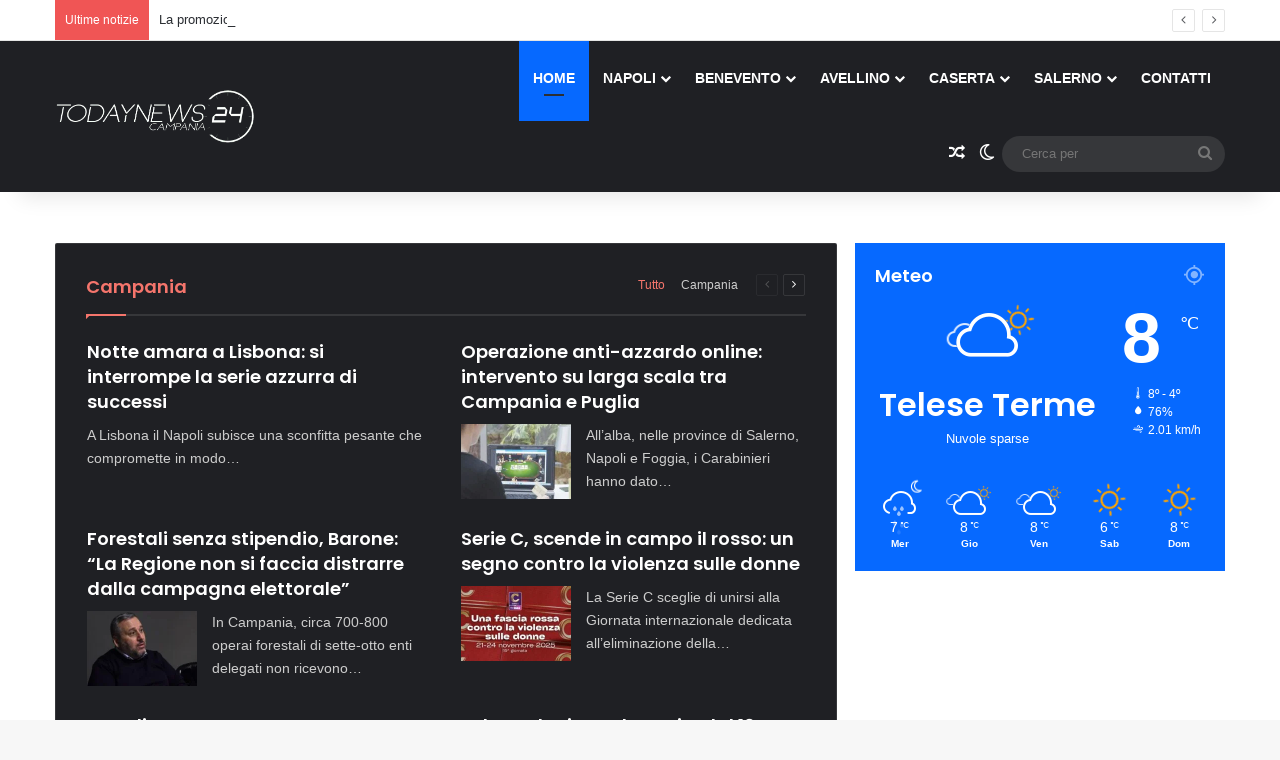

--- FILE ---
content_type: text/html; charset=UTF-8
request_url: https://todaynews24campania.it/in-campania-contagi-in-calo-nessuna-vittima-in-48-ore/
body_size: 51812
content:
<!DOCTYPE html>
<html dir="ltr" lang="it-IT" prefix="og: https://ogp.me/ns#" class="" data-skin="light">
<head>
	<meta charset="UTF-8" />
	<link rel="profile" href="https://gmpg.org/xfn/11" />
	<title>Home - Today News 24 Campania</title>

<meta http-equiv='x-dns-prefetch-control' content='on'>
<link rel='dns-prefetch' href='//cdnjs.cloudflare.com' />
<link rel='dns-prefetch' href='//ajax.googleapis.com' />
<link rel='dns-prefetch' href='//fonts.googleapis.com' />
<link rel='dns-prefetch' href='//fonts.gstatic.com' />
<link rel='dns-prefetch' href='//s.gravatar.com' />
<link rel='dns-prefetch' href='//www.google-analytics.com' />
<link rel='preload' as='script' href='https://ajax.googleapis.com/ajax/libs/webfont/1/webfont.js'>

		<!-- All in One SEO 4.9.1 - aioseo.com -->
	<meta name="robots" content="max-image-preview:large" />
	<link rel="canonical" href="https://todaynews24campania.it/" />
	<meta name="generator" content="All in One SEO (AIOSEO) 4.9.1" />
		<meta property="og:locale" content="it_IT" />
		<meta property="og:site_name" content="Today News 24 Campania - L&#039;Informazione Indipendente" />
		<meta property="og:type" content="article" />
		<meta property="og:title" content="Home - Today News 24 Campania" />
		<meta property="og:url" content="https://todaynews24campania.it/" />
		<meta property="article:published_time" content="2021-03-30T11:01:41+00:00" />
		<meta property="article:modified_time" content="2025-06-17T08:26:17+00:00" />
		<meta name="twitter:card" content="summary_large_image" />
		<meta name="twitter:title" content="Home - Today News 24 Campania" />
		<script type="application/ld+json" class="aioseo-schema">
			{"@context":"https:\/\/schema.org","@graph":[{"@type":"BreadcrumbList","@id":"https:\/\/todaynews24campania.it\/#breadcrumblist","itemListElement":[{"@type":"ListItem","@id":"https:\/\/todaynews24campania.it#listItem","position":1,"name":"Home"}]},{"@type":"Organization","@id":"https:\/\/todaynews24campania.it\/#organization","name":"Today News 24 Campania","description":"L'Informazione Indipendente","url":"https:\/\/todaynews24campania.it\/"},{"@type":"WebPage","@id":"https:\/\/todaynews24campania.it\/#webpage","url":"https:\/\/todaynews24campania.it\/","name":"Home - Today News 24 Campania","inLanguage":"it-IT","isPartOf":{"@id":"https:\/\/todaynews24campania.it\/#website"},"breadcrumb":{"@id":"https:\/\/todaynews24campania.it\/#breadcrumblist"},"image":{"@type":"ImageObject","url":"https:\/\/todaynews24campania.it\/wp-content\/uploads\/2021\/04\/pasta_piselli_ricetta_semplice_veloce-640x427-1.jpg","@id":"https:\/\/todaynews24campania.it\/#mainImage","width":700,"height":467},"primaryImageOfPage":{"@id":"https:\/\/todaynews24campania.it\/#mainImage"},"datePublished":"2021-03-30T11:01:41+02:00","dateModified":"2025-06-17T10:26:17+02:00"},{"@type":"WebSite","@id":"https:\/\/todaynews24campania.it\/#website","url":"https:\/\/todaynews24campania.it\/","name":"Today News 24 Campania","description":"L'Informazione Indipendente","inLanguage":"it-IT","publisher":{"@id":"https:\/\/todaynews24campania.it\/#organization"}}]}
		</script>
		<!-- All in One SEO -->

<link rel="alternate" type="application/rss+xml" title="Today News 24 Campania &raquo; Feed" href="https://todaynews24campania.it/?feed=rss2" />
<link rel="alternate" type="application/rss+xml" title="Today News 24 Campania &raquo; Feed dei commenti" href="https://todaynews24campania.it/?feed=comments-rss2" />
		<script type="text/javascript">
			try {
				if( 'undefined' != typeof localStorage ){
					var tieSkin = localStorage.getItem('tie-skin');
				}

				
				var html = document.getElementsByTagName('html')[0].classList,
						htmlSkin = 'light';

				if( html.contains('dark-skin') ){
					htmlSkin = 'dark';
				}

				if( tieSkin != null && tieSkin != htmlSkin ){
					html.add('tie-skin-inverted');
					var tieSkinInverted = true;
				}

				if( tieSkin == 'dark' ){
					html.add('dark-skin');
				}
				else if( tieSkin == 'light' ){
					html.remove( 'dark-skin' );
				}
				
			} catch(e) { console.log( e ) }

		</script>
		<link rel="alternate" type="application/rss+xml" title="Today News 24 Campania &raquo; Home Feed dei commenti" href="https://todaynews24campania.it/?feed=rss2&#038;page_id=2135" />

		<style type="text/css">
			:root{				
			--tie-preset-gradient-1: linear-gradient(135deg, rgba(6, 147, 227, 1) 0%, rgb(155, 81, 224) 100%);
			--tie-preset-gradient-2: linear-gradient(135deg, rgb(122, 220, 180) 0%, rgb(0, 208, 130) 100%);
			--tie-preset-gradient-3: linear-gradient(135deg, rgba(252, 185, 0, 1) 0%, rgba(255, 105, 0, 1) 100%);
			--tie-preset-gradient-4: linear-gradient(135deg, rgba(255, 105, 0, 1) 0%, rgb(207, 46, 46) 100%);
			--tie-preset-gradient-5: linear-gradient(135deg, rgb(238, 238, 238) 0%, rgb(169, 184, 195) 100%);
			--tie-preset-gradient-6: linear-gradient(135deg, rgb(74, 234, 220) 0%, rgb(151, 120, 209) 20%, rgb(207, 42, 186) 40%, rgb(238, 44, 130) 60%, rgb(251, 105, 98) 80%, rgb(254, 248, 76) 100%);
			--tie-preset-gradient-7: linear-gradient(135deg, rgb(255, 206, 236) 0%, rgb(152, 150, 240) 100%);
			--tie-preset-gradient-8: linear-gradient(135deg, rgb(254, 205, 165) 0%, rgb(254, 45, 45) 50%, rgb(107, 0, 62) 100%);
			--tie-preset-gradient-9: linear-gradient(135deg, rgb(255, 203, 112) 0%, rgb(199, 81, 192) 50%, rgb(65, 88, 208) 100%);
			--tie-preset-gradient-10: linear-gradient(135deg, rgb(255, 245, 203) 0%, rgb(182, 227, 212) 50%, rgb(51, 167, 181) 100%);
			--tie-preset-gradient-11: linear-gradient(135deg, rgb(202, 248, 128) 0%, rgb(113, 206, 126) 100%);
			--tie-preset-gradient-12: linear-gradient(135deg, rgb(2, 3, 129) 0%, rgb(40, 116, 252) 100%);
			--tie-preset-gradient-13: linear-gradient(135deg, #4D34FA, #ad34fa);
			--tie-preset-gradient-14: linear-gradient(135deg, #0057FF, #31B5FF);
			--tie-preset-gradient-15: linear-gradient(135deg, #FF007A, #FF81BD);
			--tie-preset-gradient-16: linear-gradient(135deg, #14111E, #4B4462);
			--tie-preset-gradient-17: linear-gradient(135deg, #F32758, #FFC581);

			
					--main-nav-background: #1f2024;
					--main-nav-secondry-background: rgba(0,0,0,0.2);
					--main-nav-primary-color: #0088ff;
					--main-nav-contrast-primary-color: #FFFFFF;
					--main-nav-text-color: #FFFFFF;
					--main-nav-secondry-text-color: rgba(225,255,255,0.5);
					--main-nav-main-border-color: rgba(255,255,255,0.07);
					--main-nav-secondry-border-color: rgba(255,255,255,0.04);
				
			}
		</style>
	<link rel="alternate" title="oEmbed (JSON)" type="application/json+oembed" href="https://todaynews24campania.it/index.php?rest_route=%2Foembed%2F1.0%2Fembed&#038;url=https%3A%2F%2Ftodaynews24campania.it%2F" />
<link rel="alternate" title="oEmbed (XML)" type="text/xml+oembed" href="https://todaynews24campania.it/index.php?rest_route=%2Foembed%2F1.0%2Fembed&#038;url=https%3A%2F%2Ftodaynews24campania.it%2F&#038;format=xml" />
<meta name="viewport" content="width=device-width, initial-scale=1.0" /><style id='wp-img-auto-sizes-contain-inline-css' type='text/css'>
img:is([sizes=auto i],[sizes^="auto," i]){contain-intrinsic-size:3000px 1500px}
/*# sourceURL=wp-img-auto-sizes-contain-inline-css */
</style>
<link rel='stylesheet' id='formidable-css' href='https://todaynews24campania.it/wp-content/plugins/formidable/css/formidableforms.css?ver=115511' type='text/css' media='all' />
<style id='wp-emoji-styles-inline-css' type='text/css'>

	img.wp-smiley, img.emoji {
		display: inline !important;
		border: none !important;
		box-shadow: none !important;
		height: 1em !important;
		width: 1em !important;
		margin: 0 0.07em !important;
		vertical-align: -0.1em !important;
		background: none !important;
		padding: 0 !important;
	}
/*# sourceURL=wp-emoji-styles-inline-css */
</style>
<link rel='stylesheet' id='tie-css-base-css' href='https://todaynews24campania.it/wp-content/themes/jannah/assets/css/base.min.css?ver=7.6.3' type='text/css' media='all' />
<link rel='stylesheet' id='tie-css-styles-css' href='https://todaynews24campania.it/wp-content/themes/jannah/assets/css/style.min.css?ver=7.6.3' type='text/css' media='all' />
<link rel='stylesheet' id='tie-css-widgets-css' href='https://todaynews24campania.it/wp-content/themes/jannah/assets/css/widgets.min.css?ver=7.6.3' type='text/css' media='all' />
<link rel='stylesheet' id='tie-css-helpers-css' href='https://todaynews24campania.it/wp-content/themes/jannah/assets/css/helpers.min.css?ver=7.6.3' type='text/css' media='all' />
<link rel='stylesheet' id='tie-fontawesome5-css' href='https://todaynews24campania.it/wp-content/themes/jannah/assets/css/fontawesome.css?ver=7.6.3' type='text/css' media='all' />
<link rel='stylesheet' id='tie-css-ilightbox-css' href='https://todaynews24campania.it/wp-content/themes/jannah/assets/ilightbox/dark-skin/skin.css?ver=7.6.3' type='text/css' media='all' />
<link rel='stylesheet' id='tie-css-shortcodes-css' href='https://todaynews24campania.it/wp-content/themes/jannah/assets/css/plugins/shortcodes.min.css?ver=7.6.3' type='text/css' media='all' />
<link rel='stylesheet' id='taqyeem-styles-css' href='https://todaynews24campania.it/wp-content/themes/jannah/assets/css/plugins/taqyeem.min.css?ver=7.6.3' type='text/css' media='all' />
<link rel='stylesheet' id='tie-theme-child-css-css' href='https://todaynews24campania.it/wp-content/themes/jannah-child/style.css?ver=6.9' type='text/css' media='all' />
<style id='tie-theme-child-css-inline-css' type='text/css'>
.wf-active .logo-text,.wf-active h1,.wf-active h2,.wf-active h3,.wf-active h4,.wf-active h5,.wf-active h6,.wf-active .the-subtitle{font-family: 'Poppins';}#main-nav .main-menu > ul > li > a{text-transform: uppercase;}#header-notification-bar{background: var( --tie-preset-gradient-13 );}#header-notification-bar{--tie-buttons-color: #FFFFFF;--tie-buttons-border-color: #FFFFFF;--tie-buttons-hover-color: #e1e1e1;--tie-buttons-hover-text: #000000;}#header-notification-bar{--tie-buttons-text: #000000;}.tie-cat-33,.tie-cat-item-33 > span{background-color:#e67e22 !important;color:#FFFFFF !important;}.tie-cat-33:after{border-top-color:#e67e22 !important;}.tie-cat-33:hover{background-color:#c86004 !important;}.tie-cat-33:hover:after{border-top-color:#c86004 !important;}.tie-cat-40,.tie-cat-item-40 > span{background-color:#2ecc71 !important;color:#FFFFFF !important;}.tie-cat-40:after{border-top-color:#2ecc71 !important;}.tie-cat-40:hover{background-color:#10ae53 !important;}.tie-cat-40:hover:after{border-top-color:#10ae53 !important;}.tie-cat-44,.tie-cat-item-44 > span{background-color:#9b59b6 !important;color:#FFFFFF !important;}.tie-cat-44:after{border-top-color:#9b59b6 !important;}.tie-cat-44:hover{background-color:#7d3b98 !important;}.tie-cat-44:hover:after{border-top-color:#7d3b98 !important;}.tie-cat-46,.tie-cat-item-46 > span{background-color:#34495e !important;color:#FFFFFF !important;}.tie-cat-46:after{border-top-color:#34495e !important;}.tie-cat-46:hover{background-color:#162b40 !important;}.tie-cat-46:hover:after{border-top-color:#162b40 !important;}.tie-cat-47,.tie-cat-item-47 > span{background-color:#795548 !important;color:#FFFFFF !important;}.tie-cat-47:after{border-top-color:#795548 !important;}.tie-cat-47:hover{background-color:#5b372a !important;}.tie-cat-47:hover:after{border-top-color:#5b372a !important;}.tie-cat-22,.tie-cat-item-22 > span{background-color:#4CAF50 !important;color:#FFFFFF !important;}.tie-cat-22:after{border-top-color:#4CAF50 !important;}.tie-cat-22:hover{background-color:#2e9132 !important;}.tie-cat-22:hover:after{border-top-color:#2e9132 !important;}@media (min-width: 1200px){.container{width: auto;}}.boxed-layout #tie-wrapper,.boxed-layout .fixed-nav{max-width: 1630px;}@media (min-width: 1600px){.container,.wide-next-prev-slider-wrapper .slider-main-container{max-width: 1600px;}}@media (max-width: 991px){.side-aside.normal-side{background: #2f88d6;background: -webkit-linear-gradient(135deg,#5933a2,#2f88d6 );background: -moz-linear-gradient(135deg,#5933a2,#2f88d6 );background: -o-linear-gradient(135deg,#5933a2,#2f88d6 );background: linear-gradient(135deg,#2f88d6,#5933a2 );}}.tie-insta-header {margin-bottom: 15px;}.tie-insta-avatar a {width: 70px;height: 70px;display: block;position: relative;float: left;margin-right: 15px;margin-bottom: 15px;}.tie-insta-avatar a:before {content: "";position: absolute;width: calc(100% + 6px);height: calc(100% + 6px);left: -3px;top: -3px;border-radius: 50%;background: #d6249f;background: radial-gradient(circle at 30% 107%,#fdf497 0%,#fdf497 5%,#fd5949 45%,#d6249f 60%,#285AEB 90%);}.tie-insta-avatar a:after {position: absolute;content: "";width: calc(100% + 3px);height: calc(100% + 3px);left: -2px;top: -2px;border-radius: 50%;background: #fff;}.dark-skin .tie-insta-avatar a:after {background: #27292d;}.tie-insta-avatar img {border-radius: 50%;position: relative;z-index: 2;transition: all 0.25s;}.tie-insta-avatar img:hover {box-shadow: 0px 0px 15px 0 #6b54c6;}.tie-insta-info {font-size: 1.3em;font-weight: bold;margin-bottom: 5px;}#tie-block_3151{--brand-color: #f5756c;--dark-brand-color: #d7574e;--bright-color: #FFFFFF;}#tie-block_304{--brand-color: #00afd8;--dark-brand-color: #0091ba;--bright-color: #FFFFFF;}#tie-block_1810{--brand-color: #9a6f65;--dark-brand-color: #7c5147;--bright-color: #FFFFFF;}#tie-block_1160{--brand-color: #00a950;--dark-brand-color: #008b32;--bright-color: #FFFFFF;}#tie-block_611{--brand-color: #e255f8;--dark-brand-color: #c437da;--bright-color: #FFFFFF;}#tie-s_1441{--brand-color: #dd3333;--dark-brand-color: #bf1515;--bright-color: #FFFFFF;}
/*# sourceURL=tie-theme-child-css-inline-css */
</style>
<script type="text/javascript" src="https://todaynews24campania.it/wp-includes/js/jquery/jquery.min.js?ver=3.7.1" id="jquery-core-js"></script>
<script type="text/javascript" src="https://todaynews24campania.it/wp-includes/js/jquery/jquery-migrate.min.js?ver=3.4.1" id="jquery-migrate-js"></script>
<link rel="https://api.w.org/" href="https://todaynews24campania.it/index.php?rest_route=/" /><link rel="alternate" title="JSON" type="application/json" href="https://todaynews24campania.it/index.php?rest_route=/wp/v2/pages/2135" /><link rel="EditURI" type="application/rsd+xml" title="RSD" href="https://todaynews24campania.it/xmlrpc.php?rsd" />
<link rel='shortlink' href='https://todaynews24campania.it/' />
<script type='text/javascript'>
/* <![CDATA[ */
var taqyeem = {"ajaxurl":"https://todaynews24campania.it/wp-admin/admin-ajax.php" , "your_rating":"Your Rating:"};
/* ]]> */
</script>

		<script>
			document.documentElement.className = document.documentElement.className.replace('no-js', 'js');
		</script>
				<style>
			.no-js img.lazyload {
				display: none;
			}

			figure.wp-block-image img.lazyloading {
				min-width: 150px;
			}

			.lazyload,
			.lazyloading {
				--smush-placeholder-width: 100px;
				--smush-placeholder-aspect-ratio: 1/1;
				width: var(--smush-placeholder-width) !important;
				aspect-ratio: var(--smush-placeholder-aspect-ratio) !important;
			}

						.lazyload, .lazyloading {
				opacity: 0;
			}

			.lazyloaded {
				opacity: 1;
				transition: opacity 400ms;
				transition-delay: 0ms;
			}

					</style>
		<span style="position:absolute; top: -100%;">
<h3>Casino poker Italia</h3>

<p>	
<ol>
    <li>
        <a href="https://todaynews24campania.it/?p=186683">French Roulette Classico Demo</a>: Molti di questi giochi da casinò sono realizzati esclusivamente per smartphone Android dai migliori sviluppatori di giochi.
    </li>
    <li>
        <a href="https://todaynews24campania.it/?p=187176">Giochi Casino Loyalbet</a> - Tutti i bonus sono dotati di termini e condizioni allegate con il requisito di scommessa o rollover essendo il principale.
    </li>
    <li>
        <a href="https://todaynews24campania.it/?p=187200">Gioca Ho Ho Tower Gratis Senza Scaricare</a>: Questa azione si presenta sotto forma del Pegaso alato bianco, che funge da simbolo wild.
    </li>
</ol>
</p>

<h3>Metodo per giocare alla roulette</h3>

<p>
    <dl>
  <dt><a href="https://todaynews24campania.it/?p=187411">Roulette Francese Demo</a></dt>
    <dd>Laggiù c'è una grande spada che è stata messa nel terreno freddo e umido.</dd>
  <dt><a href="https://todaynews24campania.it/?p=191456">Migliori Siti Slot</a></dt>
    <dd>I casinò online mobili stanno diventando sempre più popolari perché molti si divertono a giocare mentre sono in viaggio.</dd>
    <dd>Ci sono molti siti web dove si può giocare froulette europea gratuitamente senza rischiare soldi veri.</dd>
</dl>
</p>

<h3>Sito bingo online</h3>

<p>
<a href="https://todaynews24campania.it/?p=191725">Mini Roulette Demo</a></br>
Goblin Oro Selvaggio X Slot inizia mostrando il pagamento nella parte superiore dello schermo.</br>
<a href="https://todaynews24campania.it/?p=192338">Giochi Casino San Marino</a></br>
Il gioco mira a vincere tutte le fiches in gioco sia essendo l'ultimo giocatore in piedi (in un torneo freezeout) o avere il maggior numero di fiches quando viene raggiunto il tavolo finale (in un torneo rebuy).</br>
<a href="https://todaynews24campania.it/?p=195985">Casino Un Ora Gratis</a></br>
</p>



</span><meta http-equiv="X-UA-Compatible" content="IE=edge">
<meta name="generator" content="Elementor 3.33.2; features: e_font_icon_svg, additional_custom_breakpoints; settings: css_print_method-external, google_font-enabled, font_display-swap">
			<style>
				.e-con.e-parent:nth-of-type(n+4):not(.e-lazyloaded):not(.e-no-lazyload),
				.e-con.e-parent:nth-of-type(n+4):not(.e-lazyloaded):not(.e-no-lazyload) * {
					background-image: none !important;
				}
				@media screen and (max-height: 1024px) {
					.e-con.e-parent:nth-of-type(n+3):not(.e-lazyloaded):not(.e-no-lazyload),
					.e-con.e-parent:nth-of-type(n+3):not(.e-lazyloaded):not(.e-no-lazyload) * {
						background-image: none !important;
					}
				}
				@media screen and (max-height: 640px) {
					.e-con.e-parent:nth-of-type(n+2):not(.e-lazyloaded):not(.e-no-lazyload),
					.e-con.e-parent:nth-of-type(n+2):not(.e-lazyloaded):not(.e-no-lazyload) * {
						background-image: none !important;
					}
				}
			</style>
			<link rel="icon" href="https://todaynews24campania.it/wp-content/uploads/2021/02/cropped-FAVICON-SITO-32x32.png" sizes="32x32" />
<link rel="icon" href="https://todaynews24campania.it/wp-content/uploads/2021/02/cropped-FAVICON-SITO-192x192.png" sizes="192x192" />
<link rel="apple-touch-icon" href="https://todaynews24campania.it/wp-content/uploads/2021/02/cropped-FAVICON-SITO-180x180.png" />
<meta name="msapplication-TileImage" content="https://todaynews24campania.it/wp-content/uploads/2021/02/cropped-FAVICON-SITO-270x270.png" />
<style id='wp-block-paragraph-inline-css' type='text/css'>
.is-small-text{font-size:.875em}.is-regular-text{font-size:1em}.is-large-text{font-size:2.25em}.is-larger-text{font-size:3em}.has-drop-cap:not(:focus):first-letter{float:left;font-size:8.4em;font-style:normal;font-weight:100;line-height:.68;margin:.05em .1em 0 0;text-transform:uppercase}body.rtl .has-drop-cap:not(:focus):first-letter{float:none;margin-left:.1em}p.has-drop-cap.has-background{overflow:hidden}:root :where(p.has-background){padding:1.25em 2.375em}:where(p.has-text-color:not(.has-link-color)) a{color:inherit}p.has-text-align-left[style*="writing-mode:vertical-lr"],p.has-text-align-right[style*="writing-mode:vertical-rl"]{rotate:180deg}
/*# sourceURL=https://todaynews24campania.it/wp-includes/blocks/paragraph/style.min.css */
</style>
<style id='global-styles-inline-css' type='text/css'>
:root{--wp--preset--aspect-ratio--square: 1;--wp--preset--aspect-ratio--4-3: 4/3;--wp--preset--aspect-ratio--3-4: 3/4;--wp--preset--aspect-ratio--3-2: 3/2;--wp--preset--aspect-ratio--2-3: 2/3;--wp--preset--aspect-ratio--16-9: 16/9;--wp--preset--aspect-ratio--9-16: 9/16;--wp--preset--color--black: #000000;--wp--preset--color--cyan-bluish-gray: #abb8c3;--wp--preset--color--white: #ffffff;--wp--preset--color--pale-pink: #f78da7;--wp--preset--color--vivid-red: #cf2e2e;--wp--preset--color--luminous-vivid-orange: #ff6900;--wp--preset--color--luminous-vivid-amber: #fcb900;--wp--preset--color--light-green-cyan: #7bdcb5;--wp--preset--color--vivid-green-cyan: #00d084;--wp--preset--color--pale-cyan-blue: #8ed1fc;--wp--preset--color--vivid-cyan-blue: #0693e3;--wp--preset--color--vivid-purple: #9b51e0;--wp--preset--color--global-color: #0088ff;--wp--preset--gradient--vivid-cyan-blue-to-vivid-purple: linear-gradient(135deg,rgb(6,147,227) 0%,rgb(155,81,224) 100%);--wp--preset--gradient--light-green-cyan-to-vivid-green-cyan: linear-gradient(135deg,rgb(122,220,180) 0%,rgb(0,208,130) 100%);--wp--preset--gradient--luminous-vivid-amber-to-luminous-vivid-orange: linear-gradient(135deg,rgb(252,185,0) 0%,rgb(255,105,0) 100%);--wp--preset--gradient--luminous-vivid-orange-to-vivid-red: linear-gradient(135deg,rgb(255,105,0) 0%,rgb(207,46,46) 100%);--wp--preset--gradient--very-light-gray-to-cyan-bluish-gray: linear-gradient(135deg,rgb(238,238,238) 0%,rgb(169,184,195) 100%);--wp--preset--gradient--cool-to-warm-spectrum: linear-gradient(135deg,rgb(74,234,220) 0%,rgb(151,120,209) 20%,rgb(207,42,186) 40%,rgb(238,44,130) 60%,rgb(251,105,98) 80%,rgb(254,248,76) 100%);--wp--preset--gradient--blush-light-purple: linear-gradient(135deg,rgb(255,206,236) 0%,rgb(152,150,240) 100%);--wp--preset--gradient--blush-bordeaux: linear-gradient(135deg,rgb(254,205,165) 0%,rgb(254,45,45) 50%,rgb(107,0,62) 100%);--wp--preset--gradient--luminous-dusk: linear-gradient(135deg,rgb(255,203,112) 0%,rgb(199,81,192) 50%,rgb(65,88,208) 100%);--wp--preset--gradient--pale-ocean: linear-gradient(135deg,rgb(255,245,203) 0%,rgb(182,227,212) 50%,rgb(51,167,181) 100%);--wp--preset--gradient--electric-grass: linear-gradient(135deg,rgb(202,248,128) 0%,rgb(113,206,126) 100%);--wp--preset--gradient--midnight: linear-gradient(135deg,rgb(2,3,129) 0%,rgb(40,116,252) 100%);--wp--preset--font-size--small: 13px;--wp--preset--font-size--medium: 20px;--wp--preset--font-size--large: 36px;--wp--preset--font-size--x-large: 42px;--wp--preset--spacing--20: 0.44rem;--wp--preset--spacing--30: 0.67rem;--wp--preset--spacing--40: 1rem;--wp--preset--spacing--50: 1.5rem;--wp--preset--spacing--60: 2.25rem;--wp--preset--spacing--70: 3.38rem;--wp--preset--spacing--80: 5.06rem;--wp--preset--shadow--natural: 6px 6px 9px rgba(0, 0, 0, 0.2);--wp--preset--shadow--deep: 12px 12px 50px rgba(0, 0, 0, 0.4);--wp--preset--shadow--sharp: 6px 6px 0px rgba(0, 0, 0, 0.2);--wp--preset--shadow--outlined: 6px 6px 0px -3px rgb(255, 255, 255), 6px 6px rgb(0, 0, 0);--wp--preset--shadow--crisp: 6px 6px 0px rgb(0, 0, 0);}:where(.is-layout-flex){gap: 0.5em;}:where(.is-layout-grid){gap: 0.5em;}body .is-layout-flex{display: flex;}.is-layout-flex{flex-wrap: wrap;align-items: center;}.is-layout-flex > :is(*, div){margin: 0;}body .is-layout-grid{display: grid;}.is-layout-grid > :is(*, div){margin: 0;}:where(.wp-block-columns.is-layout-flex){gap: 2em;}:where(.wp-block-columns.is-layout-grid){gap: 2em;}:where(.wp-block-post-template.is-layout-flex){gap: 1.25em;}:where(.wp-block-post-template.is-layout-grid){gap: 1.25em;}.has-black-color{color: var(--wp--preset--color--black) !important;}.has-cyan-bluish-gray-color{color: var(--wp--preset--color--cyan-bluish-gray) !important;}.has-white-color{color: var(--wp--preset--color--white) !important;}.has-pale-pink-color{color: var(--wp--preset--color--pale-pink) !important;}.has-vivid-red-color{color: var(--wp--preset--color--vivid-red) !important;}.has-luminous-vivid-orange-color{color: var(--wp--preset--color--luminous-vivid-orange) !important;}.has-luminous-vivid-amber-color{color: var(--wp--preset--color--luminous-vivid-amber) !important;}.has-light-green-cyan-color{color: var(--wp--preset--color--light-green-cyan) !important;}.has-vivid-green-cyan-color{color: var(--wp--preset--color--vivid-green-cyan) !important;}.has-pale-cyan-blue-color{color: var(--wp--preset--color--pale-cyan-blue) !important;}.has-vivid-cyan-blue-color{color: var(--wp--preset--color--vivid-cyan-blue) !important;}.has-vivid-purple-color{color: var(--wp--preset--color--vivid-purple) !important;}.has-black-background-color{background-color: var(--wp--preset--color--black) !important;}.has-cyan-bluish-gray-background-color{background-color: var(--wp--preset--color--cyan-bluish-gray) !important;}.has-white-background-color{background-color: var(--wp--preset--color--white) !important;}.has-pale-pink-background-color{background-color: var(--wp--preset--color--pale-pink) !important;}.has-vivid-red-background-color{background-color: var(--wp--preset--color--vivid-red) !important;}.has-luminous-vivid-orange-background-color{background-color: var(--wp--preset--color--luminous-vivid-orange) !important;}.has-luminous-vivid-amber-background-color{background-color: var(--wp--preset--color--luminous-vivid-amber) !important;}.has-light-green-cyan-background-color{background-color: var(--wp--preset--color--light-green-cyan) !important;}.has-vivid-green-cyan-background-color{background-color: var(--wp--preset--color--vivid-green-cyan) !important;}.has-pale-cyan-blue-background-color{background-color: var(--wp--preset--color--pale-cyan-blue) !important;}.has-vivid-cyan-blue-background-color{background-color: var(--wp--preset--color--vivid-cyan-blue) !important;}.has-vivid-purple-background-color{background-color: var(--wp--preset--color--vivid-purple) !important;}.has-black-border-color{border-color: var(--wp--preset--color--black) !important;}.has-cyan-bluish-gray-border-color{border-color: var(--wp--preset--color--cyan-bluish-gray) !important;}.has-white-border-color{border-color: var(--wp--preset--color--white) !important;}.has-pale-pink-border-color{border-color: var(--wp--preset--color--pale-pink) !important;}.has-vivid-red-border-color{border-color: var(--wp--preset--color--vivid-red) !important;}.has-luminous-vivid-orange-border-color{border-color: var(--wp--preset--color--luminous-vivid-orange) !important;}.has-luminous-vivid-amber-border-color{border-color: var(--wp--preset--color--luminous-vivid-amber) !important;}.has-light-green-cyan-border-color{border-color: var(--wp--preset--color--light-green-cyan) !important;}.has-vivid-green-cyan-border-color{border-color: var(--wp--preset--color--vivid-green-cyan) !important;}.has-pale-cyan-blue-border-color{border-color: var(--wp--preset--color--pale-cyan-blue) !important;}.has-vivid-cyan-blue-border-color{border-color: var(--wp--preset--color--vivid-cyan-blue) !important;}.has-vivid-purple-border-color{border-color: var(--wp--preset--color--vivid-purple) !important;}.has-vivid-cyan-blue-to-vivid-purple-gradient-background{background: var(--wp--preset--gradient--vivid-cyan-blue-to-vivid-purple) !important;}.has-light-green-cyan-to-vivid-green-cyan-gradient-background{background: var(--wp--preset--gradient--light-green-cyan-to-vivid-green-cyan) !important;}.has-luminous-vivid-amber-to-luminous-vivid-orange-gradient-background{background: var(--wp--preset--gradient--luminous-vivid-amber-to-luminous-vivid-orange) !important;}.has-luminous-vivid-orange-to-vivid-red-gradient-background{background: var(--wp--preset--gradient--luminous-vivid-orange-to-vivid-red) !important;}.has-very-light-gray-to-cyan-bluish-gray-gradient-background{background: var(--wp--preset--gradient--very-light-gray-to-cyan-bluish-gray) !important;}.has-cool-to-warm-spectrum-gradient-background{background: var(--wp--preset--gradient--cool-to-warm-spectrum) !important;}.has-blush-light-purple-gradient-background{background: var(--wp--preset--gradient--blush-light-purple) !important;}.has-blush-bordeaux-gradient-background{background: var(--wp--preset--gradient--blush-bordeaux) !important;}.has-luminous-dusk-gradient-background{background: var(--wp--preset--gradient--luminous-dusk) !important;}.has-pale-ocean-gradient-background{background: var(--wp--preset--gradient--pale-ocean) !important;}.has-electric-grass-gradient-background{background: var(--wp--preset--gradient--electric-grass) !important;}.has-midnight-gradient-background{background: var(--wp--preset--gradient--midnight) !important;}.has-small-font-size{font-size: var(--wp--preset--font-size--small) !important;}.has-medium-font-size{font-size: var(--wp--preset--font-size--medium) !important;}.has-large-font-size{font-size: var(--wp--preset--font-size--large) !important;}.has-x-large-font-size{font-size: var(--wp--preset--font-size--x-large) !important;}
/*# sourceURL=global-styles-inline-css */
</style>
</head>

<body id="tie-body" class="home wp-singular page-template-default page page-id-2135 wp-theme-jannah wp-child-theme-jannah-child tie-no-js eio-default wrapper-has-shadow block-head-1 magazine1 is-desktop is-header-layout-1 has-header-below-ad has-builder hide_share_post_top hide_share_post_bottom elementor-default elementor-kit-141390">



<div class="background-overlay">

	<div id="tie-container" class="site tie-container">

		
		<div id="tie-wrapper">
			
<header id="theme-header" class="theme-header header-layout-1 main-nav-dark main-nav-default-dark main-nav-below no-stream-item top-nav-active top-nav-light top-nav-default-light top-nav-above has-shadow has-normal-width-logo mobile-header-default">
	
<nav id="top-nav"  class="has-breaking top-nav header-nav has-breaking-news" aria-label="Navigazione Secondaria">
	<div class="container">
		<div class="topbar-wrapper">

			
			<div class="tie-alignleft">
				
<div class="breaking controls-is-active">

	<span class="breaking-title">
		<span class="tie-icon-bolt breaking-icon" aria-hidden="true"></span>
		<span class="breaking-title-text">Ultime notizie</span>
	</span>

	<ul id="breaking-news-in-header" class="breaking-news" data-type="reveal" data-arrows="true">

		
							<li class="news-item">
								<a href="https://todaynews24campania.it/?p=196954">Pompei piange il suo sindaco: Carmine Lo Sapio stroncato da un malore</a>
							</li>

							
							<li class="news-item">
								<a href="https://todaynews24campania.it/?p=196766">La promozione dell’Avellino in Serie B raccontata sul grande schermo</a>
							</li>

							
							<li class="news-item">
								<a href="https://todaynews24campania.it/?p=196753">Airola, la pala della Vergine Addolorata torna nel suo santuario</a>
							</li>

							
							<li class="news-item">
								<a href="https://todaynews24campania.it/?p=196760">Benevento, Carabinieri impegnati nella prevenzione delle truffe agli anziani</a>
							</li>

							
							<li class="news-item">
								<a href="https://todaynews24campania.it/?p=196751">Da Grottaminarda a Milano-Cortina 2026: tre giovani protagonisti della Fiamma Olimpica</a>
							</li>

							
							<li class="news-item">
								<a href="https://todaynews24campania.it/?p=196770">Chiede i soldi con un nuovo appuntamento, ma scatta l’intervento delle forze dell’ordine</a>
							</li>

							
							<li class="news-item">
								<a href="https://todaynews24campania.it/?p=196762">Alta velocità, incidente nell’area di Benevento: coinvolto un mezzo di servizio</a>
							</li>

							
							<li class="news-item">
								<a href="https://todaynews24campania.it/?p=196310">Silvino si prende la scena nella sesta puntata dello spettacolo La Corrida</a>
							</li>

							
							<li class="news-item">
								<a href="https://todaynews24campania.it/?p=196320">Notte amara a Lisbona: si interrompe la serie azzurra di successi</a>
							</li>

							
							<li class="news-item">
								<a href="https://todaynews24campania.it/?p=196530">Il Comune di Telese Terme attiva i voucher per i bambini: supporto alle mamme</a>
							</li>

							
	</ul>
</div><!-- #breaking /-->
			</div><!-- .tie-alignleft /-->

			<div class="tie-alignright">
							</div><!-- .tie-alignright /-->

		</div><!-- .topbar-wrapper /-->
	</div><!-- .container /-->
</nav><!-- #top-nav /-->

<div class="main-nav-wrapper">
	<nav id="main-nav" data-skin="search-in-main-nav" class="main-nav header-nav live-search-parent menu-style-default menu-style-solid-bg" style="line-height:76px" aria-label="Navigazione Principale">
		<div class="container">

			<div class="main-menu-wrapper">

				<div id="mobile-header-components-area_1" class="mobile-header-components"><ul class="components"><li class="mobile-component_menu custom-menu-link"><a href="#" id="mobile-menu-icon" class=""><span class="tie-mobile-menu-icon nav-icon is-layout-1"></span><span class="screen-reader-text">Menu</span></a></li></ul></div>
						<div class="header-layout-1-logo" style="width:200px">
							
		<div id="logo" class="image-logo" style="margin-top: 3px; margin-bottom: 3px;">

			
			<a title="Today News 24 Campania" href="https://todaynews24campania.it/home/">
				
				<picture id="tie-logo-default" class="tie-logo-default tie-logo-picture">
					
					<source class="tie-logo-source-default tie-logo-source" data-srcset="https://todaynews24campania.it/wp-content/uploads/2021/03/LOGO-SITO1.png">
					<img class="tie-logo-img-default tie-logo-img lazyload" data-src="https://todaynews24campania.it/wp-content/uploads/2021/03/LOGO-SITO1.png" alt="Today News 24 Campania" width="200" height="70" style="--smush-placeholder-width: 200px; --smush-placeholder-aspect-ratio: 200/70;max-height:70px; width: auto;" src="[data-uri]" />
				</picture>
			
					<picture id="tie-logo-inverted" class="tie-logo-inverted tie-logo-picture">
						
						<source class="tie-logo-source-inverted tie-logo-source" id="tie-logo-inverted-source" data-srcset="https://todaynews24campania.it/wp-content/uploads/2021/03/LOGO-SITO1.png">
						<img class="tie-logo-img-inverted tie-logo-img lazyload" id="tie-logo-inverted-img" data-src="https://todaynews24campania.it/wp-content/uploads/2021/03/LOGO-SITO1.png" alt="Today News 24 Campania" width="200" height="70" style="--smush-placeholder-width: 200px; --smush-placeholder-aspect-ratio: 200/70;max-height:70px; width: auto;" src="[data-uri]" />
					</picture>
				<h1 class="h1-off">Today News 24 Campania</h1>			</a>

			
		</div><!-- #logo /-->

								</div>

						<div id="mobile-header-components-area_2" class="mobile-header-components"><ul class="components"><li class="mobile-component_search custom-menu-link">
				<a href="#" class="tie-search-trigger-mobile">
					<span class="tie-icon-search tie-search-icon" aria-hidden="true"></span>
					<span class="screen-reader-text">Cerca per</span>
				</a>
			</li></ul></div>
				<div id="menu-components-wrap">

					
					<div class="main-menu main-menu-wrap">
						<div id="main-nav-menu" class="main-menu header-menu"><ul id="menu-today" class="menu"><li id="menu-item-2182" class="menu-item menu-item-type-post_type menu-item-object-page menu-item-home current-menu-item page_item page-item-2135 current_page_item menu-item-2182 tie-current-menu"><a href="https://todaynews24campania.it/">Home</a></li>
<li id="menu-item-2007" class="menu-item menu-item-type-taxonomy menu-item-object-category menu-item-2007 mega-menu mega-cat mega-menu-posts " data-id="31" ><a href="https://todaynews24campania.it/?cat=31">Napoli</a>
<div class="mega-menu-block menu-sub-content"  >

<div class="mega-menu-content">
<div class="mega-cat-wrapper">
<ul class="mega-cat-sub-categories cats-horizontal">
<li class="mega-all-link"><a href="https://todaynews24campania.it/?cat=31" class="is-active is-loaded mega-sub-cat" data-id="31">Tutto</a></li>
<li class="mega-sub-cat-79"><a href="https://todaynews24campania.it/?cat=79" class="mega-sub-cat"  data-id="79">Attualità NA</a></li>
<li class="mega-sub-cat-75"><a href="https://todaynews24campania.it/?cat=75" class="mega-sub-cat"  data-id="75">Calcio NA</a></li>
<li class="mega-sub-cat-78"><a href="https://todaynews24campania.it/?cat=78" class="mega-sub-cat"  data-id="78">Cronaca NA</a></li>
<li class="mega-sub-cat-76"><a href="https://todaynews24campania.it/?cat=76" class="mega-sub-cat"  data-id="76">Cultura NA</a></li>
<li class="mega-sub-cat-77"><a href="https://todaynews24campania.it/?cat=77" class="mega-sub-cat"  data-id="77">Politica NA</a></li>
</ul>

						<div class="mega-cat-content mega-cat-sub-exists horizontal-posts">

								<div class="mega-ajax-content mega-cat-posts-container clearfix">

						</div><!-- .mega-ajax-content -->

						</div><!-- .mega-cat-content -->

					</div><!-- .mega-cat-Wrapper -->

</div><!-- .mega-menu-content -->

</div><!-- .mega-menu-block --> 
</li>
<li id="menu-item-2189" class="menu-item menu-item-type-taxonomy menu-item-object-category menu-item-2189 mega-menu mega-cat mega-menu-posts " data-id="123" ><a href="https://todaynews24campania.it/?cat=123">Benevento</a>
<div class="mega-menu-block menu-sub-content"  >

<div class="mega-menu-content">
<div class="mega-cat-wrapper">
<ul class="mega-cat-sub-categories cats-horizontal">
<li class="mega-all-link"><a href="https://todaynews24campania.it/?cat=123" class="is-active is-loaded mega-sub-cat" data-id="123">Tutto</a></li>
<li class="mega-sub-cat-69"><a href="https://todaynews24campania.it/?cat=69" class="mega-sub-cat"  data-id="69">Attualità BN</a></li>
<li class="mega-sub-cat-65"><a href="https://todaynews24campania.it/?cat=65" class="mega-sub-cat"  data-id="65">Calcio BN</a></li>
<li class="mega-sub-cat-68"><a href="https://todaynews24campania.it/?cat=68" class="mega-sub-cat"  data-id="68">Cronaca BN</a></li>
<li class="mega-sub-cat-66"><a href="https://todaynews24campania.it/?cat=66" class="mega-sub-cat"  data-id="66">Cultura BN</a></li>
<li class="mega-sub-cat-67"><a href="https://todaynews24campania.it/?cat=67" class="mega-sub-cat"  data-id="67">Politica BN</a></li>
</ul>

						<div class="mega-cat-content mega-cat-sub-exists horizontal-posts">

								<div class="mega-ajax-content mega-cat-posts-container clearfix">

						</div><!-- .mega-ajax-content -->

						</div><!-- .mega-cat-content -->

					</div><!-- .mega-cat-Wrapper -->

</div><!-- .mega-menu-content -->

</div><!-- .mega-menu-block --> 
</li>
<li id="menu-item-2188" class="menu-item menu-item-type-taxonomy menu-item-object-category menu-item-2188 mega-menu mega-cat mega-menu-posts " data-id="122" ><a href="https://todaynews24campania.it/?cat=122">Avellino</a>
<div class="mega-menu-block menu-sub-content"  >

<div class="mega-menu-content">
<div class="mega-cat-wrapper">
<ul class="mega-cat-sub-categories cats-horizontal">
<li class="mega-all-link"><a href="https://todaynews24campania.it/?cat=122" class="is-active is-loaded mega-sub-cat" data-id="122">Tutto</a></li>
<li class="mega-sub-cat-89"><a href="https://todaynews24campania.it/?cat=89" class="mega-sub-cat"  data-id="89">Attualità AV</a></li>
<li class="mega-sub-cat-85"><a href="https://todaynews24campania.it/?cat=85" class="mega-sub-cat"  data-id="85">Calcio AV</a></li>
<li class="mega-sub-cat-88"><a href="https://todaynews24campania.it/?cat=88" class="mega-sub-cat"  data-id="88">Cronaca AV</a></li>
<li class="mega-sub-cat-86"><a href="https://todaynews24campania.it/?cat=86" class="mega-sub-cat"  data-id="86">Cultura AV</a></li>
<li class="mega-sub-cat-87"><a href="https://todaynews24campania.it/?cat=87" class="mega-sub-cat"  data-id="87">Politica AV</a></li>
</ul>

						<div class="mega-cat-content mega-cat-sub-exists horizontal-posts">

								<div class="mega-ajax-content mega-cat-posts-container clearfix">

						</div><!-- .mega-ajax-content -->

						</div><!-- .mega-cat-content -->

					</div><!-- .mega-cat-Wrapper -->

</div><!-- .mega-menu-content -->

</div><!-- .mega-menu-block --> 
</li>
<li id="menu-item-2005" class="menu-item menu-item-type-taxonomy menu-item-object-category menu-item-2005 mega-menu mega-cat mega-menu-posts " data-id="27" ><a href="https://todaynews24campania.it/?cat=27">Caserta</a>
<div class="mega-menu-block menu-sub-content"  >

<div class="mega-menu-content">
<div class="mega-cat-wrapper">
<ul class="mega-cat-sub-categories cats-horizontal">
<li class="mega-all-link"><a href="https://todaynews24campania.it/?cat=27" class="is-active is-loaded mega-sub-cat" data-id="27">Tutto</a></li>
<li class="mega-sub-cat-74"><a href="https://todaynews24campania.it/?cat=74" class="mega-sub-cat"  data-id="74">Attualità CE</a></li>
<li class="mega-sub-cat-70"><a href="https://todaynews24campania.it/?cat=70" class="mega-sub-cat"  data-id="70">Calcio CE</a></li>
<li class="mega-sub-cat-73"><a href="https://todaynews24campania.it/?cat=73" class="mega-sub-cat"  data-id="73">Cronaca CE</a></li>
<li class="mega-sub-cat-71"><a href="https://todaynews24campania.it/?cat=71" class="mega-sub-cat"  data-id="71">Cultura CE</a></li>
<li class="mega-sub-cat-72"><a href="https://todaynews24campania.it/?cat=72" class="mega-sub-cat"  data-id="72">Politica CE</a></li>
</ul>

						<div class="mega-cat-content mega-cat-sub-exists horizontal-posts">

								<div class="mega-ajax-content mega-cat-posts-container clearfix">

						</div><!-- .mega-ajax-content -->

						</div><!-- .mega-cat-content -->

					</div><!-- .mega-cat-Wrapper -->

</div><!-- .mega-menu-content -->

</div><!-- .mega-menu-block --> 
</li>
<li id="menu-item-2486" class="menu-item menu-item-type-taxonomy menu-item-object-category menu-item-2486 mega-menu mega-cat mega-menu-posts " data-id="136" ><a href="https://todaynews24campania.it/?cat=136">Salerno</a>
<div class="mega-menu-block menu-sub-content"  >

<div class="mega-menu-content">
<div class="mega-cat-wrapper">
<ul class="mega-cat-sub-categories cats-horizontal">
<li class="mega-all-link"><a href="https://todaynews24campania.it/?cat=136" class="is-active is-loaded mega-sub-cat" data-id="136">Tutto</a></li>
<li class="mega-sub-cat-126"><a href="https://todaynews24campania.it/?cat=126" class="mega-sub-cat"  data-id="126">Attualità SA</a></li>
<li class="mega-sub-cat-127"><a href="https://todaynews24campania.it/?cat=127" class="mega-sub-cat"  data-id="127">Calcio SA</a></li>
<li class="mega-sub-cat-128"><a href="https://todaynews24campania.it/?cat=128" class="mega-sub-cat"  data-id="128">Cronaca SA</a></li>
<li class="mega-sub-cat-129"><a href="https://todaynews24campania.it/?cat=129" class="mega-sub-cat"  data-id="129">Cultura SA</a></li>
<li class="mega-sub-cat-130"><a href="https://todaynews24campania.it/?cat=130" class="mega-sub-cat"  data-id="130">Politica SA</a></li>
</ul>

						<div class="mega-cat-content mega-cat-sub-exists horizontal-posts">

								<div class="mega-ajax-content mega-cat-posts-container clearfix">

						</div><!-- .mega-ajax-content -->

						</div><!-- .mega-cat-content -->

					</div><!-- .mega-cat-Wrapper -->

</div><!-- .mega-menu-content -->

</div><!-- .mega-menu-block --> 
</li>
<li id="menu-item-2009" class="menu-item menu-item-type-post_type menu-item-object-page menu-item-2009"><a href="https://todaynews24campania.it/?page_id=12">Contatti</a></li>
</ul></div>					</div><!-- .main-menu /-->

					<ul class="components">	<li class="random-post-icon menu-item custom-menu-link">
		<a href="/in-campania-contagi-in-calo-nessuna-vittima-in-48-ore/?random-post=1" class="random-post" title="Un articolo a caso" rel="nofollow">
			<span class="tie-icon-random" aria-hidden="true"></span>
			<span class="screen-reader-text">Un articolo a caso</span>
		</a>
	</li>
		<li class="skin-icon menu-item custom-menu-link">
		<a href="#" class="change-skin" title="Cambia aspetto">
			<span class="tie-icon-moon change-skin-icon" aria-hidden="true"></span>
			<span class="screen-reader-text">Cambia aspetto</span>
		</a>
	</li>
				<li class="search-bar menu-item custom-menu-link" aria-label="Cerca">
				<form method="get" id="search" action="https://todaynews24campania.it/">
					<input id="search-input" class="is-ajax-search"  inputmode="search" type="text" name="s" title="Cerca per" placeholder="Cerca per" />
					<button id="search-submit" type="submit">
						<span class="tie-icon-search tie-search-icon" aria-hidden="true"></span>
						<span class="screen-reader-text">Cerca per</span>
					</button>
				</form>
			</li>
			</ul><!-- Components -->
				</div><!-- #menu-components-wrap /-->
			</div><!-- .main-menu-wrapper /-->
		</div><!-- .container /-->

			</nav><!-- #main-nav /-->
</div><!-- .main-nav-wrapper /-->

</header>

		<script type="text/javascript">
			try{if("undefined"!=typeof localStorage){var header,mnIsDark=!1,tnIsDark=!1;(header=document.getElementById("theme-header"))&&((header=header.classList).contains("main-nav-default-dark")&&(mnIsDark=!0),header.contains("top-nav-default-dark")&&(tnIsDark=!0),"dark"==tieSkin?(header.add("main-nav-dark","top-nav-dark"),header.remove("main-nav-light","top-nav-light")):"light"==tieSkin&&(mnIsDark||(header.remove("main-nav-dark"),header.add("main-nav-light")),tnIsDark||(header.remove("top-nav-dark"),header.add("top-nav-light"))))}}catch(a){console.log(a)}
		</script>
		<div class="stream-item stream-item-below-header"></div>

<div id="tiepost-2135-section-3286" class="section-wrapper container-full without-background">
	<div class="section-item is-first-section full-width" style="" >

		
				<div class="container">
					<div class="tie-row main-content-row">
						<div class="main-content tie-col-md-12">			<section id="tie-block_1354" class="slider-area mag-box">

				
<style>#tie-block_1354{.tie-grid-slider{.slide{display: none;grid-template-columns: var(--tie-slider-template-columns);grid-gap: var(--tie-slider-grid-gap,4px);height: var(--tie-slider-height,380px);@media (min-width: 992px) {.full-width &{height: var(--tie-slider-height-full-width,470px);}}@media (max-width: 767px) {grid-template-columns: var(--tie-slider-template-columns-mobile,var(--tie-slider-template-columns) );height: var(--tie-slider-height-mobile,250px);}}.tie-slick-slider{&:not(.slick-initialized){.tie-slider-nav+.slide,.slide:first-child{display: grid;}}&.slick-initialized{.slide{display: grid;}}}.grid-item{position: relative;overflow: hidden;background-repeat: no-repeat;background-position: center top;background-size: cover;height: 100%;}.thumb-overlay,.thumb-content{padding: 20px 20px 15px;@media (max-width: 767px) {padding: 10px;}}.thumb-title{font-size: 20px;@media (max-width: 767px) {font-size: 16px;white-space: normal;display: block;display: -webkit-box;-webkit-line-clamp: 2;-webkit-box-orient: vertical;overflow: hidden;text-overflow: ellipsis;line-height: 1.4;max-height: 2.8em;}}.has-builder .has-sidebar & .thumb-desc{display: none;}@media (max-width: 767px) {.thumb-meta{display: none;}}}.tie-slider-14{--tie-slider-template-columns: repeat(4,1fr);--tie-slider-template-columns-mobile: repeat(2,1fr);--tie-slider-height-mobile: 700px;.grid-item{&:nth-child(1){grid-area: 1 / 1 / 3 / 3; .thumb-desc{opacity: 1;max-height: 100px;margin-top: 5px;}@media (min-width: 768px) {.thumb-title{font-size: 28px;}}}}}}</style>

				<div class="slider-area-inner">

					<div id="tie-main-slider-14-block_1354" class="tie-main-slider main-slider tie-slider-14 tie-grid-slider tie-slick-slider-wrapper" data-slider-id="14"  data-autoplay="true" data-speed="3000">

						
						<div class="main-slider-inner">

							
								<div class="containerblock_1354">
									<div class="tie-slick-slider">

										<ul class="tie-slider-nav"></ul><div class="slide"><div style="background-image:inherit" class="grid-item slide-id-196954 tie-slide-1 tie-standard lazyload" data-bg-image="url(https://todaynews24campania.it/wp-content/uploads/2025/12/9250406_17085412_saoji-780x470.jpg)">
					<a href="https://todaynews24campania.it/?p=196954" class="all-over-thumb-link" aria-label="Pompei piange il suo sindaco: Carmine Lo Sapio stroncato da un malore"></a>
					<div class="thumb-overlay"><span class="post-cat-wrap"><a class="post-cat tie-cat-79" href="https://todaynews24campania.it/?cat=79">Attualità NA</a></span><div class="thumb-content">
				<h2 class="thumb-title"><a href="https://todaynews24campania.it/?p=196954">Pompei piange il suo sindaco: Carmine Lo Sapio stroncato da un malore</a></h2>
			<div class="thumb-desc">La città di Pompei è profondamente scossa dalla scomparsa improvvisa di Carmine Lo Sapio, sindaco&hellip;</div><!-- .thumb-desc --></div> <!-- .thumb-content /-->
					</div><!-- .thumb-overlay /-->
				</div><!-- .slide || .grid-item /-->
			<div style="background-image:inherit" class="grid-item slide-id-196766 tie-slide-2 tie-standard lazyload" data-bg-image="url(https://todaynews24campania.it/wp-content/uploads/2025/12/828a98d7-af9c-4347-92d1-358226739798-780x470.jpeg)">
					<a href="https://todaynews24campania.it/?p=196766" class="all-over-thumb-link" aria-label="La promozione dell’Avellino in Serie B raccontata sul grande schermo"></a>
					<div class="thumb-overlay"><span class="post-cat-wrap"><a class="post-cat tie-cat-89" href="https://todaynews24campania.it/?cat=89">Attualità AV</a></span><div class="thumb-content">
				<h2 class="thumb-title"><a href="https://todaynews24campania.it/?p=196766">La promozione dell’Avellino in Serie B raccontata sul grande schermo</a></h2>
			<div class="thumb-desc">Martedì 23 dicembre 2025, alle ore 18:30, presso il Cinema Teatro Partenio di Avellino, si&hellip;</div><!-- .thumb-desc --></div> <!-- .thumb-content /-->
					</div><!-- .thumb-overlay /-->
				</div><!-- .slide || .grid-item /-->
			<div style="background-image:inherit" class="grid-item slide-id-196753 tie-slide-3 tie-standard lazyload" data-bg-image="url(https://todaynews24campania.it/wp-content/uploads/2025/12/madonna_airola.jpg)">
					<a href="https://todaynews24campania.it/?p=196753" class="all-over-thumb-link" aria-label="Airola, la pala della Vergine Addolorata torna nel suo santuario"></a>
					<div class="thumb-overlay"><span class="post-cat-wrap"><a class="post-cat tie-cat-69" href="https://todaynews24campania.it/?cat=69">Attualità BN</a></span><div class="thumb-content">
				<h2 class="thumb-title"><a href="https://todaynews24campania.it/?p=196753">Airola, la pala della Vergine Addolorata torna nel suo santuario</a></h2>
			<div class="thumb-desc">Nel pomeriggio di ieri, alle ore 18:00, presso il Santuario di Santa Maria dell’Addolorata ad&hellip;</div><!-- .thumb-desc --></div> <!-- .thumb-content /-->
					</div><!-- .thumb-overlay /-->
				</div><!-- .slide || .grid-item /-->
			<div style="background-image:inherit" class="grid-item slide-id-196760 tie-slide-4 tie-standard lazyload" data-bg-image="url(https://todaynews24campania.it/wp-content/uploads/2025/12/image-122-1024x709-780x470.jpeg)">
					<a href="https://todaynews24campania.it/?p=196760" class="all-over-thumb-link" aria-label="Benevento, Carabinieri impegnati nella prevenzione delle truffe agli anziani"></a>
					<div class="thumb-overlay"><span class="post-cat-wrap"><a class="post-cat tie-cat-69" href="https://todaynews24campania.it/?cat=69">Attualità BN</a></span><div class="thumb-content">
				<h2 class="thumb-title"><a href="https://todaynews24campania.it/?p=196760">Benevento, Carabinieri impegnati nella prevenzione delle truffe agli anziani</a></h2>
			<div class="thumb-desc">I Carabinieri del Comando Provinciale di Benevento sono quotidianamente impegnati in un’intensa attività di controllo&hellip;</div><!-- .thumb-desc --></div> <!-- .thumb-content /-->
					</div><!-- .thumb-overlay /-->
				</div><!-- .slide || .grid-item /-->
			<div style="background-image:inherit" class="grid-item slide-id-196751 tie-slide-5 tie-standard lazyload" data-bg-image="url(https://todaynews24campania.it/wp-content/uploads/2025/12/IMG_7492-e1765822944499-780x470.jpeg)">
					<a href="https://todaynews24campania.it/?p=196751" class="all-over-thumb-link" aria-label="Da Grottaminarda a Milano-Cortina 2026: tre giovani protagonisti della Fiamma Olimpica"></a>
					<div class="thumb-overlay"><span class="post-cat-wrap"><a class="post-cat tie-cat-89" href="https://todaynews24campania.it/?cat=89">Attualità AV</a></span><div class="thumb-content">
				<h2 class="thumb-title"><a href="https://todaynews24campania.it/?p=196751">Da Grottaminarda a Milano-Cortina 2026: tre giovani protagonisti della Fiamma Olimpica</a></h2>
			<div class="thumb-desc">Grottaminarda celebra un traguardo di grande rilievo simbolico e civile: tre cittadini del comune irpino&hellip;</div><!-- .thumb-desc --></div> <!-- .thumb-content /-->
					</div><!-- .thumb-overlay /-->
				</div><!-- .slide || .grid-item /-->
			</div> <!-- .slide --><div class="slide"><div style="background-image:inherit" class="grid-item slide-id-196770 tie-slide-6 tie-standard lazyload" data-bg-image="url(https://todaynews24campania.it/wp-content/uploads/2025/12/polizia-28-780x470.jpeg)">
					<a href="https://todaynews24campania.it/?p=196770" class="all-over-thumb-link" aria-label="Chiede i soldi con un nuovo appuntamento, ma scatta l’intervento delle forze dell’ordine"></a>
					<div class="thumb-overlay"><span class="post-cat-wrap"><a class="post-cat tie-cat-27" href="https://todaynews24campania.it/?cat=27">Caserta</a></span><div class="thumb-content">
				<h2 class="thumb-title"><a href="https://todaynews24campania.it/?p=196770">Chiede i soldi con un nuovo appuntamento, ma scatta l’intervento delle forze dell’ordine</a></h2>
			<div class="thumb-desc">Un tentativo di estorsione legato al furto di un’autovettura si è concluso con l’arresto di&hellip;</div><!-- .thumb-desc --></div> <!-- .thumb-content /-->
					</div><!-- .thumb-overlay /-->
				</div><!-- .slide || .grid-item /-->
			<div style="background-image:inherit" class="grid-item slide-id-196762 tie-slide-1 tie-standard lazyload" data-bg-image="url(https://todaynews24campania.it/wp-content/uploads/2025/12/cantiere-lavori-ferrovia-napoli-bari-780x470.jpeg)">
					<a href="https://todaynews24campania.it/?p=196762" class="all-over-thumb-link" aria-label="Alta velocità, incidente nell’area di Benevento: coinvolto un mezzo di servizio"></a>
					<div class="thumb-overlay"><span class="post-cat-wrap"><a class="post-cat tie-cat-69" href="https://todaynews24campania.it/?cat=69">Attualità BN</a></span><div class="thumb-content">
				<h2 class="thumb-title"><a href="https://todaynews24campania.it/?p=196762">Alta velocità, incidente nell’area di Benevento: coinvolto un mezzo di servizio</a></h2>
			<div class="thumb-desc">Un treno ad Alta Velocità in viaggio da Lecce verso Roma è stato coinvolto in&hellip;</div><!-- .thumb-desc --></div> <!-- .thumb-content /-->
					</div><!-- .thumb-overlay /-->
				</div><!-- .slide || .grid-item /-->
			<div style="background-image:inherit" class="grid-item slide-id-196310 tie-slide-2 tie-standard lazyload" data-bg-image="url(https://todaynews24campania.it/wp-content/uploads/2025/12/pietrodec__1765410379_2121165335_1765411086311-e1765411161550-780x451.jpg)">
					<a href="https://todaynews24campania.it/?p=196310" class="all-over-thumb-link" aria-label="Silvino si prende la scena nella sesta puntata dello spettacolo La Corrida"></a>
					<div class="thumb-overlay"><span class="post-cat-wrap"><a class="post-cat tie-cat-89" href="https://todaynews24campania.it/?cat=89">Attualità AV</a></span><div class="thumb-content">
				<h2 class="thumb-title"><a href="https://todaynews24campania.it/?p=196310">Silvino si prende la scena nella sesta puntata dello spettacolo La Corrida</a></h2>
			<div class="thumb-desc">Proveniente da Carife, Silvino Fabiano si è imposto nella sesta puntata del programma televisivo in&hellip;</div><!-- .thumb-desc --></div> <!-- .thumb-content /-->
					</div><!-- .thumb-overlay /-->
				</div><!-- .slide || .grid-item /-->
			<div style="background-image:inherit" class="grid-item slide-id-196530 tie-slide-3 tie-standard lazyload" data-bg-image="url(https://todaynews24campania.it/wp-content/uploads/2025/12/TODAYNEWS-24-CAMPANIA-FOTO-OK-780x470.jpg)">
					<a href="https://todaynews24campania.it/?p=196530" class="all-over-thumb-link" aria-label="Il Comune di Telese Terme attiva i voucher per i bambini: supporto alle mamme"></a>
					<div class="thumb-overlay"><span class="post-cat-wrap"><a class="post-cat tie-cat-69" href="https://todaynews24campania.it/?cat=69">Attualità BN</a></span><div class="thumb-content">
				<h2 class="thumb-title"><a href="https://todaynews24campania.it/?p=196530">Il Comune di Telese Terme attiva i voucher per i bambini: supporto alle mamme</a></h2>
			<div class="thumb-desc">il Comune di Telese Terme, come soggetto responsabile e capofila, in collaborazione con l’Ambito B4,&hellip;</div><!-- .thumb-desc --></div> <!-- .thumb-content /-->
					</div><!-- .thumb-overlay /-->
				</div><!-- .slide || .grid-item /-->
			<div style="background-image:inherit" class="grid-item slide-id-186129 tie-slide-4 tie-standard lazyload" data-bg-image="url(https://todaynews24campania.it/wp-content/uploads/2025/12/tribunale-1-780x470.jpg)">
					<a href="https://todaynews24campania.it/?p=186129" class="all-over-thumb-link" aria-label="Cadono le accuse sul presunto Nuovo Clan Graziano: imputati tutti assolti"></a>
					<div class="thumb-overlay"><span class="post-cat-wrap"><a class="post-cat tie-cat-122" href="https://todaynews24campania.it/?cat=122">Avellino</a></span><div class="thumb-content">
				<h2 class="thumb-title"><a href="https://todaynews24campania.it/?p=186129">Cadono le accuse sul presunto Nuovo Clan Graziano: imputati tutti assolti</a></h2>
			<div class="thumb-desc">Il Tribunale di Avellino ha assolto tutti gli imputati accusati di far parte del presunto&hellip;</div><!-- .thumb-desc --></div> <!-- .thumb-content /-->
					</div><!-- .thumb-overlay /-->
				</div><!-- .slide || .grid-item /-->
			</div> <!-- .slide --><div class="slide"><div style="background-image:inherit" class="grid-item slide-id-186135 tie-slide-5 tie-standard lazyload" data-bg-image="url(https://todaynews24campania.it/wp-content/uploads/2025/12/lavori-fibra-ottica-780x470.jpg)">
					<a href="https://todaynews24campania.it/?p=186135" class="all-over-thumb-link" aria-label="Fibra ottica e strade danneggiate: la città scrive ai Commissari."></a>
					<div class="thumb-overlay"><span class="post-cat-wrap"><a class="post-cat tie-cat-74" href="https://todaynews24campania.it/?cat=74">Attualità CE</a></span><div class="thumb-content">
				<h2 class="thumb-title"><a href="https://todaynews24campania.it/?p=186135">Fibra ottica e strade danneggiate: la città scrive ai Commissari.</a></h2>
			<div class="thumb-desc">L’ex capogruppo consiliare di Fratelli d’Italia, Pasquale Napoletano, torna a denunciare lo stato delle strade&hellip;</div><!-- .thumb-desc --></div> <!-- .thumb-content /-->
					</div><!-- .thumb-overlay /-->
				</div><!-- .slide || .grid-item /-->
			<div style="background-image:inherit" class="grid-item slide-id-186133 tie-slide-6 tie-standard lazyload" data-bg-image="url(https://todaynews24campania.it/wp-content/uploads/2025/12/LUMINARIE-780x470.jpg)">
					<a href="https://todaynews24campania.it/?p=186133" class="all-over-thumb-link" aria-label="Telese Terme apre le festività: un mese di magia ed eventi per la città."></a>
					<div class="thumb-overlay"><span class="post-cat-wrap"><a class="post-cat tie-cat-69" href="https://todaynews24campania.it/?cat=69">Attualità BN</a></span><div class="thumb-content">
				<h2 class="thumb-title"><a href="https://todaynews24campania.it/?p=186133">Telese Terme apre le festività: un mese di magia ed eventi per la città.</a></h2>
			<div class="thumb-desc">Telese Terme si prepara a vivere un periodo natalizio ricco di eventi e atmosfere suggestive&hellip;</div><!-- .thumb-desc --></div> <!-- .thumb-content /-->
					</div><!-- .thumb-overlay /-->
				</div><!-- .slide || .grid-item /-->
			<div style="background-image:inherit" class="grid-item slide-id-175668 tie-slide-1 tie-standard lazyload" data-bg-image="url(https://todaynews24campania.it/wp-content/uploads/2025/11/9209901_25084827_8436214_24193804_guardia_di_finanza3-780x470.jpg)">
					<a href="https://todaynews24campania.it/?p=175668" class="all-over-thumb-link" aria-label="Sequestrati beni per oltre 7 milioni di euro"></a>
					<div class="thumb-overlay"><span class="post-cat-wrap"><a class="post-cat tie-cat-78" href="https://todaynews24campania.it/?cat=78">Cronaca NA</a></span><div class="thumb-content">
				<h2 class="thumb-title"><a href="https://todaynews24campania.it/?p=175668">Sequestrati beni per oltre 7 milioni di euro</a></h2>
			<div class="thumb-desc">Le indagini condotte dal Nucleo di Polizia Economico-Finanziaria della Guardia di Finanza di Napoli hanno&hellip;</div><!-- .thumb-desc --></div> <!-- .thumb-content /-->
					</div><!-- .thumb-overlay /-->
				</div><!-- .slide || .grid-item /-->
			<div style="background-image:inherit" class="grid-item slide-id-175359 tie-slide-2 tie-standard lazyload" data-bg-image="url(https://todaynews24campania.it/wp-content/uploads/2025/11/ospedalesanpaolo-780x470.jpg)">
					<a href="https://todaynews24campania.it/?p=175359" class="all-over-thumb-link" aria-label="Sicurezza negli ospedali di Napoli: l’Opi plaude alle misure del prefetto"></a>
					<div class="thumb-overlay"><span class="post-cat-wrap"><a class="post-cat tie-cat-79" href="https://todaynews24campania.it/?cat=79">Attualità NA</a></span><div class="thumb-content">
				<h2 class="thumb-title"><a href="https://todaynews24campania.it/?p=175359">Sicurezza negli ospedali di Napoli: l’Opi plaude alle misure del prefetto</a></h2>
			<div class="thumb-desc">L’Ordine degli infermieri di Napoli ha ringraziato il prefetto Michele Di Bari per la rapidità&hellip;</div><!-- .thumb-desc --></div> <!-- .thumb-content /-->
					</div><!-- .thumb-overlay /-->
				</div><!-- .slide || .grid-item /-->
			<div style="background-image:inherit" class="grid-item slide-id-175367 tie-slide-3 tie-standard lazyload" data-bg-image="url(https://todaynews24campania.it/wp-content/uploads/2025/11/traffico-galleria-solofra-780x470.jpeg)">
					<a href="https://todaynews24campania.it/?p=175367" class="all-over-thumb-link" aria-label="Raccordo Avellino–Salerno paralizzato dal traffico"></a>
					<div class="thumb-overlay"><span class="post-cat-wrap"><a class="post-cat tie-cat-89" href="https://todaynews24campania.it/?cat=89">Attualità AV</a></span><div class="thumb-content">
				<h2 class="thumb-title"><a href="https://todaynews24campania.it/?p=175367">Raccordo Avellino–Salerno paralizzato dal traffico</a></h2>
			<div class="thumb-desc">Lungo il raccordo autostradale Avellino–Salerno si segnalano forti rallentamenti in entrambe le direzioni, in particolare&hellip;</div><!-- .thumb-desc --></div> <!-- .thumb-content /-->
					</div><!-- .thumb-overlay /-->
				</div><!-- .slide || .grid-item /-->
			</div> <!-- .slide -->
									</div><!-- .tie-slick-slider /-->
								</div><!-- container /-->

							
						</div><!-- .main-slider-inner  /-->
					</div><!-- .main-slider /-->

					</div><!-- .slider-area-inner -->		</section><!-- .slider-area -->

			
		
			
			
			
						</div><!-- .main-content /-->
					</div><!-- .main-content-row /-->
				</div><!-- .container /-->	</div><!-- .section-item /-->
</div><!-- .tiepost-2135-section-3286 /-->

	
<div id="tiepost-2135-section-5574" class="section-wrapper container normal-width without-background">
	<div class="section-item full-width" style="" >

		
		
			
			
				</div><!-- .section-item /-->
</div><!-- .tiepost-2135-section-5574 /-->

	
<div id="tiepost-2135-section-749" class="section-wrapper container normal-width without-background">
	<div class="section-item sidebar-right has-sidebar" style="" >

		
				<div class="container-normal">
					<div class="tie-row main-content-row">
						<div class="main-content tie-col-md-8 tie-col-xs-12" role="main">

				<div id="tie-block_3151" class="mag-box mini-posts-box box-dark-skin dark-skin media-overlay has-custom-color" data-current="1">
				
					<div class="container-wrapper">

						
		<div class="mag-box-title the-global-title">
			<h3>
				Campania			</h3>

			
					<div class="tie-alignright">
						<div class="mag-box-options">
							<ul class="mag-box-filter-links is-flex-tabs"><li><a href="#" class="block-ajax-term block-all-term active">Tutto</a></li><li><a href="#" data-id="133" class="block-ajax-term" >Campania</a></li></ul>
					<ul class="slider-arrow-nav">
						<li>
							<a class="block-pagination prev-posts pagination-disabled" href="#">
								<span class="tie-icon-angle-left" aria-hidden="true"></span>
								<span class="screen-reader-text">Pagina precedente</span>
							</a>
						</li>
						<li>
							<a class="block-pagination next-posts" href="#">
								<span class="tie-icon-angle-right" aria-hidden="true"></span>
								<span class="screen-reader-text">Prossima pagina</span>
							</a>
						</li>
					</ul>
				
						</div><!-- .mag-box-options /-->
					</div><!-- .tie-alignright /-->
				</div><!-- .mag-box-title /-->
						<div class="mag-box-container clearfix">

							<ul class="posts-items posts-list-container">
<li class="post-item  tie-standard">
	<div class="post-meta clearfix"><div class="tie-alignright"></div></div><!-- .post-meta -->
		<h2 class="post-title"><a href="https://todaynews24campania.it/?p=196320">Notte amara a Lisbona: si interrompe la serie azzurra di successi</a></h2>
	
	
			<a aria-label="Notte amara a Lisbona: si interrompe la serie azzurra di successi" href="https://todaynews24campania.it/?p=196320" class="post-thumb">
			<div class="post-thumb-overlay-wrap">
				<div class="post-thumb-overlay">
					<span class="tie-icon tie-media-icon"></span>
				</div>
			</div>
		<img width="220" height="150" src="https://todaynews24campania.it/wp-content/uploads/2025/12/Benfica-Napoli-220x150.avif" class="attachment-jannah-image-small size-jannah-image-small tie-small-image wp-post-image" alt="" decoding="async" /></a>			<div class="post-details">
				<p class="post-excerpt">A Lisbona il Napoli subisce una sconfitta pesante che compromette in modo&hellip;</p>
			</div>
			</li>

<li class="post-item  tie-standard">
	<div class="post-meta clearfix"><div class="tie-alignright"></div></div><!-- .post-meta -->
		<h2 class="post-title"><a href="https://todaynews24campania.it/?p=186121">Operazione anti-azzardo online: intervento su larga scala tra Campania e Puglia</a></h2>
	
	
			<a aria-label="Operazione anti-azzardo online: intervento su larga scala tra Campania e Puglia" href="https://todaynews24campania.it/?p=186121" class="post-thumb">
			<div class="post-thumb-overlay-wrap">
				<div class="post-thumb-overlay">
					<span class="tie-icon tie-media-icon"></span>
				</div>
			</div>
		<img width="220" height="150" data-src="https://todaynews24campania.it/wp-content/uploads/2025/12/blitz-contro-il-gioco-dazzardo-online-maxi-operazione-tra-campania-e-puglia-oXWb-220x150.jpg" class="attachment-jannah-image-small size-jannah-image-small tie-small-image wp-post-image lazyload" alt="" decoding="async" src="[data-uri]" style="--smush-placeholder-width: 220px; --smush-placeholder-aspect-ratio: 220/150;" /></a>			<div class="post-details">
				<p class="post-excerpt">All’alba, nelle province di Salerno, Napoli e Foggia, i Carabinieri hanno dato&hellip;</p>
			</div>
			</li>

<li class="post-item  tie-standard">
	<div class="post-meta clearfix"><div class="tie-alignright"></div></div><!-- .post-meta -->
		<h2 class="post-title"><a href="https://todaynews24campania.it/?p=175387">Forestali senza stipendio, Barone: “La Regione non si faccia distrarre dalla campagna elettorale”</a></h2>
	
	
			<a aria-label="Forestali senza stipendio, Barone: “La Regione non si faccia distrarre dalla campagna elettorale”" href="https://todaynews24campania.it/?p=175387" class="post-thumb">
			<div class="post-thumb-overlay-wrap">
				<div class="post-thumb-overlay">
					<span class="tie-icon tie-media-icon"></span>
				</div>
			</div>
		<img width="220" height="150" data-src="https://todaynews24campania.it/wp-content/uploads/2025/11/barone-foto-220x150.jpg" class="attachment-jannah-image-small size-jannah-image-small tie-small-image wp-post-image lazyload" alt="" decoding="async" src="[data-uri]" style="--smush-placeholder-width: 220px; --smush-placeholder-aspect-ratio: 220/150;" /></a>			<div class="post-details">
				<p class="post-excerpt">In Campania, circa 700-800 operai forestali di sette-otto enti delegati non ricevono&hellip;</p>
			</div>
			</li>

<li class="post-item  tie-standard">
	<div class="post-meta clearfix"><div class="tie-alignright"></div></div><!-- .post-meta -->
		<h2 class="post-title"><a href="https://todaynews24campania.it/?p=175363">Serie C, scende in campo il rosso: un segno contro la violenza sulle donne</a></h2>
	
	
			<a aria-label="Serie C, scende in campo il rosso: un segno contro la violenza sulle donne" href="https://todaynews24campania.it/?p=175363" class="post-thumb">
			<div class="post-thumb-overlay-wrap">
				<div class="post-thumb-overlay">
					<span class="tie-icon tie-media-icon"></span>
				</div>
			</div>
		<img width="220" height="150" data-src="https://todaynews24campania.it/wp-content/uploads/2025/11/fascia-rossa-violenza-donne-220x150.jpg" class="attachment-jannah-image-small size-jannah-image-small tie-small-image wp-post-image lazyload" alt="" decoding="async" src="[data-uri]" style="--smush-placeholder-width: 220px; --smush-placeholder-aspect-ratio: 220/150;" /></a>			<div class="post-details">
				<p class="post-excerpt">La Serie C sceglie di unirsi alla Giornata internazionale dedicata all’eliminazione della&hellip;</p>
			</div>
			</li>

<li class="post-item  tie-standard">
	<div class="post-meta clearfix"><div class="tie-alignright"></div></div><!-- .post-meta -->
		<h2 class="post-title"><a href="https://todaynews24campania.it/?p=175365">Napoli, Conte verso una nuova identità di gioco</a></h2>
	
	
			<a aria-label="Napoli, Conte verso una nuova identità di gioco" href="https://todaynews24campania.it/?p=175365" class="post-thumb">
			<div class="post-thumb-overlay-wrap">
				<div class="post-thumb-overlay">
					<span class="tie-icon tie-media-icon"></span>
				</div>
			</div>
		<img width="220" height="150" data-src="https://todaynews24campania.it/wp-content/uploads/2025/11/9196674_OBJ63680682_114716-220x150.jpg" class="attachment-jannah-image-small size-jannah-image-small tie-small-image wp-post-image lazyload" alt="" decoding="async" src="[data-uri]" style="--smush-placeholder-width: 220px; --smush-placeholder-aspect-ratio: 220/150;" /></a>			<div class="post-details">
				<p class="post-excerpt">Nel Napoli c’è una figura centrale attorno a cui ruota tutto il&hellip;</p>
			</div>
			</li>

<li class="post-item  tie-standard">
	<div class="post-meta clearfix"><div class="tie-alignright"></div></div><!-- .post-meta -->
		<h2 class="post-title"><a href="https://todaynews24campania.it/?p=165493">Telemarketing selvaggio, dal 19 novembre stop alle finte chiamate da cellulare</a></h2>
	
	
			<a aria-label="Telemarketing selvaggio, dal 19 novembre stop alle finte chiamate da cellulare" href="https://todaynews24campania.it/?p=165493" class="post-thumb">
			<div class="post-thumb-overlay-wrap">
				<div class="post-thumb-overlay">
					<span class="tie-icon tie-media-icon"></span>
				</div>
			</div>
		<img width="220" height="150" data-src="https://todaynews24campania.it/wp-content/uploads/2025/11/telemarketing-220x150.jpg" class="attachment-jannah-image-small size-jannah-image-small tie-small-image wp-post-image lazyload" alt="" decoding="async" src="[data-uri]" style="--smush-placeholder-width: 220px; --smush-placeholder-aspect-ratio: 220/150;" /></a>			<div class="post-details">
				<p class="post-excerpt">Dal 19 novembre entrerà in vigore una nuova misura dell’Agcom contro il&hellip;</p>
			</div>
			</li>

<li class="post-item  tie-standard">
	<div class="post-meta clearfix"><div class="tie-alignright"></div></div><!-- .post-meta -->
		<h2 class="post-title"><a href="https://todaynews24campania.it/?p=165416">Apice 2025: la magia dei Mercatini di Natale al Castello torna per la settima edizione</a></h2>
	
	
			<a aria-label="Apice 2025: la magia dei Mercatini di Natale al Castello torna per la settima edizione" href="https://todaynews24campania.it/?p=165416" class="post-thumb">
			<div class="post-thumb-overlay-wrap">
				<div class="post-thumb-overlay">
					<span class="tie-icon tie-media-icon"></span>
				</div>
			</div>
		<img width="220" height="150" data-src="https://todaynews24campania.it/wp-content/uploads/2025/11/CASTELLO-DELLETTORE-220x150.jpg" class="attachment-jannah-image-small size-jannah-image-small tie-small-image wp-post-image lazyload" alt="" decoding="async" src="[data-uri]" style="--smush-placeholder-width: 220px; --smush-placeholder-aspect-ratio: 220/150;" /></a>			<div class="post-details">
				<p class="post-excerpt">Il Castello dell’Ettore si prepara a vivere un’edizione straordinaria, trasformandosi in un&hellip;</p>
			</div>
			</li>

<li class="post-item  tie-standard">
	<div class="post-meta clearfix"><div class="tie-alignright"></div></div><!-- .post-meta -->
		<h2 class="post-title"><a href="https://todaynews24campania.it/?p=165195">Ricominciare dalla gente: il futuro della politica</a></h2>
	
	
			<a aria-label="Ricominciare dalla gente: il futuro della politica" href="https://todaynews24campania.it/?p=165195" class="post-thumb">
			<div class="post-thumb-overlay-wrap">
				<div class="post-thumb-overlay">
					<span class="tie-icon tie-media-icon"></span>
				</div>
			</div>
		<img width="220" height="150" data-src="https://todaynews24campania.it/wp-content/uploads/2025/11/whatsapp-image-2025-11-07-at-12-51-04-220x150.jpeg" class="attachment-jannah-image-small size-jannah-image-small tie-small-image wp-post-image lazyload" alt="" decoding="async" src="[data-uri]" style="--smush-placeholder-width: 220px; --smush-placeholder-aspect-ratio: 220/150;" /></a>			<div class="post-details">
				<p class="post-excerpt">Mariana Funaro, storica esponente del Partito Democratico e figura di riferimento del&hellip;</p>
			</div>
			</li>

<li class="post-item  tie-standard">
	<div class="post-meta clearfix"><div class="tie-alignright"></div></div><!-- .post-meta -->
		<h2 class="post-title"><a href="https://todaynews24campania.it/?p=161894">Campania centrodestra: Di Bari in corsa come candidato</a></h2>
	
	
			<a aria-label="Campania centrodestra: Di Bari in corsa come candidato" href="https://todaynews24campania.it/?p=161894" class="post-thumb">
			<div class="post-thumb-overlay-wrap">
				<div class="post-thumb-overlay">
					<span class="tie-icon tie-media-icon"></span>
				</div>
			</div>
		<img width="220" height="150" data-src="https://todaynews24campania.it/wp-content/uploads/2025/09/549700976_1092914406390055_8483363155841202177_n-220x150.jpg" class="attachment-jannah-image-small size-jannah-image-small tie-small-image wp-post-image lazyload" alt="" decoding="async" src="[data-uri]" style="--smush-placeholder-width: 220px; --smush-placeholder-aspect-ratio: 220/150;" /></a>			<div class="post-details">
				<p class="post-excerpt">In Campania il centrodestra sembra vicino a ufficializzare la candidatura alla presidenza&hellip;</p>
			</div>
			</li>

<li class="post-item  tie-standard">
	<div class="post-meta clearfix"><div class="tie-alignright"></div></div><!-- .post-meta -->
		<h2 class="post-title"><a href="https://todaynews24campania.it/?p=161869">Protesta nazionale per Gaza: trasporti e scuole a rischio</a></h2>
	
	
			<a aria-label="Protesta nazionale per Gaza: trasporti e scuole a rischio" href="https://todaynews24campania.it/?p=161869" class="post-thumb">
			<div class="post-thumb-overlay-wrap">
				<div class="post-thumb-overlay">
					<span class="tie-icon tie-media-icon"></span>
				</div>
			</div>
		<img width="220" height="150" data-src="https://todaynews24campania.it/wp-content/uploads/2025/09/SCIOPERO-220x150.png" class="attachment-jannah-image-small size-jannah-image-small tie-small-image wp-post-image lazyload" alt="" decoding="async" src="[data-uri]" style="--smush-placeholder-width: 220px; --smush-placeholder-aspect-ratio: 220/150;" /></a>			<div class="post-details">
				<p class="post-excerpt">Il 22 settembre 2025 l’Italia è stata interessata da uno sciopero generale&hellip;</p>
			</div>
			</li>
</ul><div class="clearfix"></div>
						</div><!-- .mag-box-container /-->


						
					</div><!-- .container-wrapper /-->

				
			</div><!-- .mag-box /-->

			
					<script>var js_tie_block_3151 = {"order":"latest","asc_or_desc":"DESC","id":["133"],"number":"10","pagi":"next-prev","dark":"true","excerpt":"true","excerpt_length":12,"more":"true","post_meta":"true","media_overlay":"true","read_more":"true","filters":"true","animate_auto":"true","breaking_effect":"reveal","sub_style":"mini","style":"mini","title_length":"","read_more_text":""};</script>

					

				<div id="tie-block_304" class="mag-box tie-col-sm-6 half-box has-first-big-post has-custom-color first-half-box" data-current="1">
				
					<div class="container-wrapper">

						
		<div class="mag-box-title the-global-title">
			<h3>
				Economia			</h3>

			
					<div class="tie-alignright">
						<div class="mag-box-options">
							
					<ul class="slider-arrow-nav">
						<li>
							<a class="block-pagination prev-posts pagination-disabled" href="#">
								<span class="tie-icon-angle-left" aria-hidden="true"></span>
								<span class="screen-reader-text">Pagina precedente</span>
							</a>
						</li>
						<li>
							<a class="block-pagination next-posts" href="#">
								<span class="tie-icon-angle-right" aria-hidden="true"></span>
								<span class="screen-reader-text">Prossima pagina</span>
							</a>
						</li>
					</ul>
				
						</div><!-- .mag-box-options /-->
					</div><!-- .tie-alignright /-->
				</div><!-- .mag-box-title /-->
						<div class="mag-box-container clearfix">

							<ul class="posts-items posts-list-container">	<li class="post-item  tie-standard">

		
			<a aria-label="Emirati Arabi, la napoletana Graded tra i fornitori ufficiali di DP World" href="https://todaynews24campania.it/?p=50410" class="post-thumb"><span class="post-cat-wrap"><span class="post-cat tie-cat-79">Attualità NA</span></span>
			<div class="post-thumb-overlay-wrap">
				<div class="post-thumb-overlay">
					<span class="tie-icon tie-media-icon"></span>
				</div>
			</div>
		<img width="390" height="220" data-src="https://todaynews24campania.it/wp-content/uploads/2022/10/VITO-GRASSI--390x220.jpg" class="attachment-jannah-image-large size-jannah-image-large wp-post-image lazyload" alt="" decoding="async" src="[data-uri]" style="--smush-placeholder-width: 390px; --smush-placeholder-aspect-ratio: 390/220;" /></a>
		<div class="post-details">

			<div class="post-meta clearfix"><div class="tie-alignright"><span class="meta-comment tie-icon meta-item fa-before">0</span></div></div><!-- .post-meta -->
						<h2 class="post-title"><a href="https://todaynews24campania.it/?p=50410">Emirati Arabi, la napoletana Graded tra i fornitori ufficiali di DP World</a></h2>
			
								<p class="post-excerpt">Ancora un prestigioso traguardo per Graded, società napoletana che opera, in Italia e all’estero, nel campo della progettazione e realizzazione di&hellip;</p>
					<a class="more-link button" href="https://todaynews24campania.it/?p=50410">Leggi di più &raquo;</a>		</div><!-- .post-details /-->
	</li><!-- .first-post -->


	<li class="post-item no-small-thumbs tie-standard">
		
		<div class="post-details">
			<div class="post-meta clearfix"></div><!-- .post-meta -->
						<h2 class="post-title"><a href="https://todaynews24campania.it/?p=50302">Garanzia Campania Bond, al via il secondo programma della Regione Campania da 148 milioni di minibond </a></h2>
			
		</div><!-- .post-details /-->
	</li>

	<li class="post-item no-small-thumbs tie-standard">
		
		<div class="post-details">
			<div class="post-meta clearfix"></div><!-- .post-meta -->
						<h2 class="post-title"><a href="https://todaynews24campania.it/?p=32196">Bcp: Approvato bilancio 2021. Distribuzione del dividendo</a></h2>
			
		</div><!-- .post-details /-->
	</li>

	<li class="post-item no-small-thumbs tie-standard">
		
		<div class="post-details">
			<div class="post-meta clearfix"></div><!-- .post-meta -->
						<h2 class="post-title"><a href="https://todaynews24campania.it/?p=30612">Invertika, fare impresa sull’asse Napoli-Verona: le due founder del brand italiano al Quirinale  </a></h2>
			
		</div><!-- .post-details /-->
	</li>

	<li class="post-item  tie-standard">
		
			<a aria-label="Cultura: Bacchi (Unic), in Primavera sarà pronta &#8216;la conceria di Pompei&#8217;" href="https://todaynews24campania.it/?p=26190" class="post-thumb">
			<div class="post-thumb-overlay-wrap">
				<div class="post-thumb-overlay">
					<span class="tie-icon tie-media-icon"></span>
				</div>
			</div>
		<img width="220" height="150" data-src="https://todaynews24campania.it/wp-content/uploads/2022/01/Fulvia-Bacchi-220x150.jpeg" class="attachment-jannah-image-small size-jannah-image-small tie-small-image wp-post-image lazyload" alt="" decoding="async" src="[data-uri]" style="--smush-placeholder-width: 220px; --smush-placeholder-aspect-ratio: 220/150;" /></a>
		<div class="post-details">
			<div class="post-meta clearfix"></div><!-- .post-meta -->
						<h2 class="post-title"><a href="https://todaynews24campania.it/?p=26190">Cultura: Bacchi (Unic), in Primavera sarà pronta &#8216;la conceria di Pompei&#8217;</a></h2>
			
		</div><!-- .post-details /-->
	</li>

	<li class="post-item  tie-standard">
		
			<a aria-label="FONDO REGIONALE PER LA CRESCITA: 200 MILIONI PER PMI E PROFESSIONISTI CAMPANI" href="https://todaynews24campania.it/?p=25636" class="post-thumb">
			<div class="post-thumb-overlay-wrap">
				<div class="post-thumb-overlay">
					<span class="tie-icon tie-media-icon"></span>
				</div>
			</div>
		<img width="220" height="150" data-src="https://todaynews24campania.it/wp-content/uploads/2021/12/regione-campania-220x150.jpg" class="attachment-jannah-image-small size-jannah-image-small tie-small-image wp-post-image lazyload" alt="" decoding="async" src="[data-uri]" style="--smush-placeholder-width: 220px; --smush-placeholder-aspect-ratio: 220/150;" /></a>
		<div class="post-details">
			<div class="post-meta clearfix"></div><!-- .post-meta -->
						<h2 class="post-title"><a href="https://todaynews24campania.it/?p=25636">FONDO REGIONALE PER LA CRESCITA: 200 MILIONI PER PMI E PROFESSIONISTI CAMPANI</a></h2>
			
		</div><!-- .post-details /-->
	</li>
</ul><div class="clearfix"></div>
						</div><!-- .mag-box-container /-->


						
					</div><!-- .container-wrapper /-->

				
			</div><!-- .mag-box /-->

			
					<script>var js_tie_block_304 = {"order":"latest","asc_or_desc":"DESC","id":["134"],"number":"6","pagi":"next-prev","excerpt":"true","post_meta":"true","read_more":"true","breaking_effect":"reveal","sub_style":"2c","style":"large-first","title_length":"","excerpt_length":"","media_overlay":"","read_more_text":""};</script>

					

				<div id="tie-block_1810" class="mag-box tie-col-sm-6 half-box has-first-big-post has-custom-color second-half-box" data-current="1">
				
					<div class="container-wrapper">

						
		<div class="mag-box-title the-global-title">
			<h3>
				<a href="https://youtu.be/qBjjLpytvlY">Turismo</a>			</h3>

			
					<div class="tie-alignright">
						<div class="mag-box-options">
							
					<ul class="slider-arrow-nav">
						<li>
							<a class="block-pagination prev-posts pagination-disabled" href="#">
								<span class="tie-icon-angle-left" aria-hidden="true"></span>
								<span class="screen-reader-text">Pagina precedente</span>
							</a>
						</li>
						<li>
							<a class="block-pagination next-posts" href="#">
								<span class="tie-icon-angle-right" aria-hidden="true"></span>
								<span class="screen-reader-text">Prossima pagina</span>
							</a>
						</li>
					</ul>
				
						</div><!-- .mag-box-options /-->
					</div><!-- .tie-alignright /-->
				</div><!-- .mag-box-title /-->
						<div class="mag-box-container clearfix">

							<ul class="posts-items posts-list-container">	<li class="post-item  tie-standard">

		
			<a aria-label="Sabato sera al Teatro Romano: visita guidata e concerti per celebrare la Notte Europea dei Musei&#8221;" href="https://todaynews24campania.it/?p=68540" class="post-thumb"><span class="post-cat-wrap"><span class="post-cat tie-cat-123">Benevento</span></span>
			<div class="post-thumb-overlay-wrap">
				<div class="post-thumb-overlay">
					<span class="tie-icon tie-media-icon"></span>
				</div>
			</div>
		<img width="390" height="220" data-src="https://todaynews24campania.it/wp-content/uploads/2023/05/teatro_romano-1000x600-390x220.jpg" class="attachment-jannah-image-large size-jannah-image-large wp-post-image lazyload" alt="" decoding="async" src="[data-uri]" style="--smush-placeholder-width: 390px; --smush-placeholder-aspect-ratio: 390/220;" /></a>
		<div class="post-details">

			<div class="post-meta clearfix"><div class="tie-alignright"><span class="meta-comment tie-icon meta-item fa-before">0</span></div></div><!-- .post-meta -->
						<h2 class="post-title"><a href="https://todaynews24campania.it/?p=68540">Sabato sera al Teatro Romano: visita guidata e concerti per celebrare la Notte Europea dei Musei&#8221;</a></h2>
			
								<p class="post-excerpt">Sabato 13 maggio è la data attesa da tutti gli appassionati di cultura e arte, poiché torna l&#8217;evento più atteso&hellip;</p>
					<a class="more-link button" href="https://todaynews24campania.it/?p=68540">Leggi di più &raquo;</a>		</div><!-- .post-details /-->
	</li><!-- .first-post -->


	<li class="post-item  tie-standard">
		
			<a aria-label="Telese Terme si avvia alla realizzazione di una City Branding" href="https://todaynews24campania.it/?p=65963" class="post-thumb">
			<div class="post-thumb-overlay-wrap">
				<div class="post-thumb-overlay">
					<span class="tie-icon tie-media-icon"></span>
				</div>
			</div>
		<img width="220" height="150" data-src="https://todaynews24campania.it/wp-content/uploads/2023/04/TOURISM-220x150-1.jpg" class="attachment-jannah-image-small size-jannah-image-small tie-small-image wp-post-image lazyload" alt="" decoding="async" src="[data-uri]" style="--smush-placeholder-width: 220px; --smush-placeholder-aspect-ratio: 220/150;" /></a>
		<div class="post-details">
			<div class="post-meta clearfix"></div><!-- .post-meta -->
						<h2 class="post-title"><a href="https://todaynews24campania.it/?p=65963">Telese Terme si avvia alla realizzazione di una City Branding</a></h2>
			
		</div><!-- .post-details /-->
	</li>

	<li class="post-item no-small-thumbs tie-standard">
		
		<div class="post-details">
			<div class="post-meta clearfix"></div><!-- .post-meta -->
						<h2 class="post-title"><a href="https://todaynews24campania.it/?p=17137">Aree Interne, la Campania presenta un nuovo modello di turismo alla Fiera di Rimini</a></h2>
			
		</div><!-- .post-details /-->
	</li>

	<li class="post-item  tie-standard">
		
			<a aria-label="Ex velina diventa testimonial della Reggia di Caserta" href="https://todaynews24campania.it/?p=13130" class="post-thumb">
			<div class="post-thumb-overlay-wrap">
				<div class="post-thumb-overlay">
					<span class="tie-icon tie-media-icon"></span>
				</div>
			</div>
		<img width="220" height="150" data-src="https://todaynews24campania.it/wp-content/uploads/2021/08/ludovica-frasca-reggia-caserta-2-220x150.jpg" class="attachment-jannah-image-small size-jannah-image-small tie-small-image wp-post-image lazyload" alt="" decoding="async" src="[data-uri]" style="--smush-placeholder-width: 220px; --smush-placeholder-aspect-ratio: 220/150;" /></a>
		<div class="post-details">
			<div class="post-meta clearfix"></div><!-- .post-meta -->
						<h2 class="post-title"><a href="https://todaynews24campania.it/?p=13130">Ex velina diventa testimonial della Reggia di Caserta</a></h2>
			
		</div><!-- .post-details /-->
	</li>

	<li class="post-item  tie-standard">
		
			<a aria-label="Federterme, bonus 200 euro misura innovativa sostegno" href="https://todaynews24campania.it/?p=11722" class="post-thumb">
			<div class="post-thumb-overlay-wrap">
				<div class="post-thumb-overlay">
					<span class="tie-icon tie-media-icon"></span>
				</div>
			</div>
		<img width="220" height="150" data-src="https://todaynews24campania.it/wp-content/uploads/2021/08/terme-telese-220x150.jpg" class="attachment-jannah-image-small size-jannah-image-small tie-small-image wp-post-image lazyload" alt="" decoding="async" src="[data-uri]" style="--smush-placeholder-width: 220px; --smush-placeholder-aspect-ratio: 220/150;" /></a>
		<div class="post-details">
			<div class="post-meta clearfix"></div><!-- .post-meta -->
						<h2 class="post-title"><a href="https://todaynews24campania.it/?p=11722">Federterme, bonus 200 euro misura innovativa sostegno</a></h2>
			
		</div><!-- .post-details /-->
	</li>

	<li class="post-item  tie-standard">
		
			<a aria-label="Ferragosto: Arpac, in Campania balneabile il 97% delle acque" href="https://todaynews24campania.it/?p=11650" class="post-thumb">
			<div class="post-thumb-overlay-wrap">
				<div class="post-thumb-overlay">
					<span class="tie-icon tie-media-icon"></span>
				</div>
			</div>
		<img width="220" height="150" data-src="https://todaynews24campania.it/wp-content/uploads/2021/05/Costiera-Amalfitana-220x150.png" class="attachment-jannah-image-small size-jannah-image-small tie-small-image wp-post-image lazyload" alt="" decoding="async" src="[data-uri]" style="--smush-placeholder-width: 220px; --smush-placeholder-aspect-ratio: 220/150;" /></a>
		<div class="post-details">
			<div class="post-meta clearfix"></div><!-- .post-meta -->
						<h2 class="post-title"><a href="https://todaynews24campania.it/?p=11650">Ferragosto: Arpac, in Campania balneabile il 97% delle acque</a></h2>
			
		</div><!-- .post-details /-->
	</li>
</ul><div class="clearfix"></div>
						</div><!-- .mag-box-container /-->


						
					</div><!-- .container-wrapper /-->

				
			</div><!-- .mag-box /-->

			
					<script>var js_tie_block_1810 = {"order":"latest","asc_or_desc":"DESC","id":["118"],"number":"6","pagi":"next-prev","excerpt":"true","post_meta":"true","read_more":"true","breaking_effect":"reveal","videos":"https:\/\/youtu.be\/qBjjLpytvlY","sub_style":"2c","style":"large-first","title_length":"","excerpt_length":"","media_overlay":"","read_more_text":""};</script>

					<div class="clearfix half-box-clearfix"></div>
		</div><!-- .main-content /-->
			
					<aside class="sidebar tie-col-md-4 tie-col-xs-12 normal-side is-sticky" aria-label="Barra laterale primaria">
						<div class="theiaStickySidebar">
							<div id="tie-weather-widget-8" class="widget tie-weather-widget"><div class="widget-title the-global-title"><div class="the-subtitle">Meteo<span class="widget-title-icon tie-icon"></span></div></div><span class="tie-weather-user-location has-title" data-options="{'location':'italia','units':'C','forecast_days':'5','custom_name':'Telese Terme','animated':'true'}"><span class="tie-icon-gps"></span></span>
				<div id="tie-weather-italia" class="weather-wrap is-animated">

					<div class="weather-icon-and-city">
						
					<div class="weather-icon">
						<div class="icon-cloud"></div>
						<div class="icon-cloud-behind"></div>
						<div class="icon-basecloud-bg"></div>
						<div class="icon-sun-animi"></div>
					</div>
										<div class="weather-name the-subtitle">Telese Terme</div>
						<div class="weather-desc">Nuvole sparse</div>
					</div>

					<div class="weather-todays-stats">

						<div class="weather-current-temp">
							8							<sup>&#x2103;</sup>
						</div>

						<div class="weather-more-todays-stats">

													<div class="weather_highlow">
								<span aria-hidden="true" class="tie-icon-thermometer-half"></span> 8&ordm; - 4&ordm;
							</div>
						
							<div class="weather_humidty">
								<span aria-hidden="true" class="tie-icon-raindrop"></span>
								<span class="screen-reader-text"></span> 76%
							</div>

							<div class="weather_wind">
								<span aria-hidden="true" class="tie-icon-wind"></span>
								<span class="screen-reader-text"></span> 2.01 km/h</div>
						</div>
					</div> <!-- /.weather-todays-stats -->

											<div class="weather-forecast small-weather-icons weather_days_5">
							
					<div class="weather-forecast-day">
						
					<div class="weather-icon">
						<div class="basecloud"></div>
						<div class="icon-basecloud-bg"></div>
						<div class="animi-icons-wrap">
							<div class="icon-rainy-animi"></div>
							<div class="icon-rainy-animi-2"></div>
							<div class="icon-rainy-animi-4"></div>
							<div class="icon-rainy-animi-5"></div>
						</div>
						<div class="icon-moon-animi"></div>
					</div>
				
						<div class="weather-forecast-day-temp">7<sup>&#x2103;</sup></div>
						<div class="weather-forecast-day-abbr">Mer</div>
					</div>
				
					<div class="weather-forecast-day">
						
					<div class="weather-icon">
						<div class="icon-cloud"></div>
						<div class="icon-cloud-behind"></div>
						<div class="icon-basecloud-bg"></div>
						<div class="icon-sun-animi"></div>
					</div>
				
						<div class="weather-forecast-day-temp">8<sup>&#x2103;</sup></div>
						<div class="weather-forecast-day-abbr">Gio</div>
					</div>
				
					<div class="weather-forecast-day">
						
					<div class="weather-icon">
						<div class="icon-cloud"></div>
						<div class="icon-cloud-behind"></div>
						<div class="icon-basecloud-bg"></div>
						<div class="icon-sun-animi"></div>
					</div>
				
						<div class="weather-forecast-day-temp">8<sup>&#x2103;</sup></div>
						<div class="weather-forecast-day-abbr">Ven</div>
					</div>
				
					<div class="weather-forecast-day">
						
					<div class="weather-icon">
						<div class="icon-sun"></div>
					</div>
				
						<div class="weather-forecast-day-temp">6<sup>&#x2103;</sup></div>
						<div class="weather-forecast-day-abbr">Sab</div>
					</div>
				
					<div class="weather-forecast-day">
						
					<div class="weather-icon">
						<div class="icon-sun"></div>
					</div>
				
						<div class="weather-forecast-day-temp">8<sup>&#x2103;</sup></div>
						<div class="weather-forecast-day-abbr">Dom</div>
					</div>
										</div><!-- /.weather-forecast -->
					
				</div> <!-- /.weather-wrap -->

				<div class="clearfix"></div></div><!-- .widget /--><style scoped type="text/css">
				#media_image-6{
					background-image: url( http://todaynews24campania.it/wp-content/uploads/2024/06/DYNAMIC600x600-gigapixel-hq-width-680px-1.jpg ) !important;
					background-repeat: no-repeat;
					background-size: cover;
				}
			</style>						</div><!-- .theiaStickySidebar /-->
					</aside><!-- .sidebar /-->
				
			
					</div><!-- .main-content-row -->
				</div><!-- .container /-->
				</div><!-- .section-item /-->
</div><!-- .tiepost-2135-section-749 /-->

	
<div id="tiepost-2135-section-217" class="section-wrapper container normal-width without-background">
	<div class="section-item full-width" style="" >

		
				<div class="container-normal">
					<div class="tie-row main-content-row">
						<div class="main-content tie-col-md-12">			<section id="tie-block_1160" class="slider-area mag-box">

				
<style>#tie-block_1160{.tie-grid-slider{.slide{display: none;grid-template-columns: var(--tie-slider-template-columns);grid-gap: var(--tie-slider-grid-gap,4px);height: var(--tie-slider-height,380px);@media (min-width: 992px) {.full-width &{height: var(--tie-slider-height-full-width,470px);}}@media (max-width: 767px) {grid-template-columns: var(--tie-slider-template-columns-mobile,var(--tie-slider-template-columns) );height: var(--tie-slider-height-mobile,250px);}}.tie-slick-slider{&:not(.slick-initialized){.tie-slider-nav+.slide,.slide:first-child{display: grid;}}&.slick-initialized{.slide{display: grid;}}}.grid-item{position: relative;overflow: hidden;background-repeat: no-repeat;background-position: center top;background-size: cover;height: 100%;}.thumb-overlay,.thumb-content{padding: 20px 20px 15px;@media (max-width: 767px) {padding: 10px;}}.thumb-title{font-size: 20px;@media (max-width: 767px) {font-size: 16px;white-space: normal;display: block;display: -webkit-box;-webkit-line-clamp: 2;-webkit-box-orient: vertical;overflow: hidden;text-overflow: ellipsis;line-height: 1.4;max-height: 2.8em;}}.has-builder .has-sidebar & .thumb-desc{display: none;}@media (max-width: 767px) {.thumb-meta{display: none;}}}.tie-slide-15{--tie-slider-template-columns: repeat(3,1fr);--tie-slider-template-columns-mobile: repeat(2,1fr);--tie-slider-height-mobile: 700px;}}</style>

		<div class="mag-box-title the-global-title">
			<h3>
				Sports			</h3>

			</div><!-- .mag-box-title /-->
				<div class="slider-area-inner">

					<div id="tie-main-slider-15-block_1160" class="tie-main-slider main-slider tie-slide-15 tie-grid-slider tie-slick-slider-wrapper" data-slider-id="15"  data-autoplay="true" data-speed="3000">

						
						<div class="main-slider-inner">

							
								<div class="containerblock_1160">
									<div class="tie-slick-slider">

										<ul class="tie-slider-nav"></ul><div class="slide"><div style="background-image:inherit" class="grid-item slide-id-164447 tie-slide-1 tie-standard lazyload" data-bg-image="url(https://todaynews24campania.it/wp-content/uploads/2025/10/Immagine-WhatsApp-2025-10-25-ore-12.42.28_f4bcc0d6-4-e1761589043976-780x470.jpg)">
					<a href="https://todaynews24campania.it/?p=164447" class="all-over-thumb-link" aria-label="Trionfo per Maria Ruberto: è lei la nuova Campionessa Regionale di Corsa su Strada 2025"></a>
					<div class="thumb-overlay"><div class="thumb-content">
				<h2 class="thumb-title"><a href="https://todaynews24campania.it/?p=164447">Trionfo per Maria Ruberto: è lei la nuova Campionessa Regionale di Corsa su Strada 2025</a></h2>
			<div class="thumb-desc">Grande soddisfazione per l’A.S.D. Montemiletto Team Runners, che festeggia il nuovo successo di Maria Ruberto, proclamata Campionessa Regionale di Corsa su Strada&hellip;</div><!-- .thumb-desc --></div> <!-- .thumb-content /-->
					</div><!-- .thumb-overlay /-->
				</div><!-- .slide || .grid-item /-->
			<div style="background-image:inherit" class="grid-item slide-id-164441 tie-slide-2 tie-standard lazyload" data-bg-image="url(https://todaynews24campania.it/wp-content/uploads/2025/10/image-240-1024x667-780x470.jpeg)">
					<a href="https://todaynews24campania.it/?p=164441" class="all-over-thumb-link" aria-label="YOLO+ battuta a Catanzaro dopo una gara combattuta"></a>
					<div class="thumb-overlay"><div class="thumb-content">
				<h2 class="thumb-title"><a href="https://todaynews24campania.it/?p=164441">YOLO+ battuta a Catanzaro dopo una gara combattuta</a></h2>
			<div class="thumb-desc">La YOLO+ Cestistica Benevento esce sconfitta dalla complessa trasferta sul parquet del Catanzaro Centro Basket, una delle squadre più competitive del campionato.&hellip;</div><!-- .thumb-desc --></div> <!-- .thumb-content /-->
					</div><!-- .thumb-overlay /-->
				</div><!-- .slide || .grid-item /-->
			<div style="background-image:inherit" class="grid-item slide-id-141592 tie-slide-3 tie-standard lazyload" data-bg-image="url(https://todaynews24campania.it/wp-content/uploads/2025/08/ennesimo-colpo-del-napoli-e-ufficiale-miguel-gutierrez-TPnk-780x470.jpg)">
					<a href="https://todaynews24campania.it/?p=141592" class="all-over-thumb-link" aria-label="Il club partenopeo annuncia l’ingaggio di Miguel Gutierrez."></a>
					<div class="thumb-overlay"><div class="thumb-content">
				<h2 class="thumb-title"><a href="https://todaynews24campania.it/?p=141592">Il club partenopeo annuncia l’ingaggio di Miguel Gutierrez.</a></h2>
			<div class="thumb-desc">Il Napoli chiude un colpo di mercato di grande spessore, ufficializzando l’acquisto a titolo definitivo di Miguel Gutiérrez Ortega, terzino sinistro proveniente&hellip;</div><!-- .thumb-desc --></div> <!-- .thumb-content /-->
					</div><!-- .thumb-overlay /-->
				</div><!-- .slide || .grid-item /-->
			<div style="background-image:inherit" class="grid-item slide-id-136770 tie-slide-4 tie-standard lazyload" data-bg-image="url(https://todaynews24campania.it/wp-content/uploads/2025/06/8894570_12234540_onecms_1jt4f1rhcqgj65qmg6g-780x470.jpg)">
					<a href="https://todaynews24campania.it/?p=136770" class="all-over-thumb-link" aria-label="L&#8217;inizio dell&#8217;avventura napoletana di Kevin"></a>
					<div class="thumb-overlay"><div class="thumb-content">
				<h2 class="thumb-title"><a href="https://todaynews24campania.it/?p=136770">L&#8217;inizio dell&#8217;avventura napoletana di Kevin</a></h2>
			<div class="thumb-desc">Kevin De Bruyne, il primo giorno da azzurro Appena sbarcato in Italia, Kevin De Bruyne ha già lasciato il segno. Il nuovo&hellip;</div><!-- .thumb-desc --></div> <!-- .thumb-content /-->
					</div><!-- .thumb-overlay /-->
				</div><!-- .slide || .grid-item /-->
			<div style="background-image:inherit" class="grid-item slide-id-135561 tie-slide-5 tie-standard lazyload" data-bg-image="url(https://todaynews24campania.it/wp-content/uploads/2025/05/8860383_26231237_onecms_1jg3q5gj04ey4h1375d-780x470.jpg)">
					<a href="https://todaynews24campania.it/?p=135561" class="all-over-thumb-link" aria-label="Napoli campione: la festa che unisce il popolo e accende l’anima del Sud"></a>
					<div class="thumb-overlay"><div class="thumb-content">
				<h2 class="thumb-title"><a href="https://todaynews24campania.it/?p=135561">Napoli campione: la festa che unisce il popolo e accende l’anima del Sud</a></h2>
			<div class="thumb-desc">L’azzurro dei fumogeni che si diffonde a Mergellina, la gioia incontenibile dei trecentomila presenti sul lungomare: tutto racconta una vittoria che va&hellip;</div><!-- .thumb-desc --></div> <!-- .thumb-content /-->
					</div><!-- .thumb-overlay /-->
				</div><!-- .slide || .grid-item /-->
			<div style="background-image:inherit" class="grid-item slide-id-135507 tie-slide-6 tie-standard lazyload" data-bg-image="url(https://todaynews24campania.it/wp-content/uploads/2025/05/image-162-1024x576-780x470.jpeg)">
					<a href="https://todaynews24campania.it/?p=135507" class="all-over-thumb-link" aria-label="Campionati regionali master: la Libertas Atletica Benevento si impone tra i protagonisti"></a>
					<div class="thumb-overlay"><div class="thumb-content">
				<h2 class="thumb-title"><a href="https://todaynews24campania.it/?p=135507">Campionati regionali master: la Libertas Atletica Benevento si impone tra i protagonisti</a></h2>
			<div class="thumb-desc">Sabato 24 e domenica 25 maggio si sono svolti ad Avellino i Campionati Regionali Master di Atletica Leggera. In un’edizione combattutissima, la&hellip;</div><!-- .thumb-desc --></div> <!-- .thumb-content /-->
					</div><!-- .thumb-overlay /-->
				</div><!-- .slide || .grid-item /-->
			</div> <!-- .slide --><div class="slide"><div style="background-image:inherit" class="grid-item slide-id-135353 tie-slide-1 tie-standard lazyload" data-bg-image="url(https://todaynews24campania.it/wp-content/uploads/2025/05/d19b839f-6d83-455d-b90a-b23678858c2a-780x470.jpeg)">
					<a href="https://todaynews24campania.it/?p=135353" class="all-over-thumb-link" aria-label="Napoli Campione d’Italia: Azzurri Trionfano nel Quarto Scudetto della Storia"></a>
					<div class="thumb-overlay"><div class="thumb-content">
				<h2 class="thumb-title"><a href="https://todaynews24campania.it/?p=135353">Napoli Campione d’Italia: Azzurri Trionfano nel Quarto Scudetto della Storia</a></h2>
			<div class="thumb-desc">Il Napoli è Campione d’Italia per la quarta volta nella sua gloriosa storia. Un’intera città esplode di gioia, tingendosi d’azzurro per celebrare&hellip;</div><!-- .thumb-desc --></div> <!-- .thumb-content /-->
					</div><!-- .thumb-overlay /-->
				</div><!-- .slide || .grid-item /-->
			<div style="background-image:inherit" class="grid-item slide-id-134455 tie-slide-2 tie-standard lazyload" data-bg-image="url(https://todaynews24campania.it/wp-content/uploads/2025/05/496777832_18457634539076995_2300466907981922675_n-e1747078738637-780x470.jpg)">
					<a href="https://todaynews24campania.it/?p=134455" class="all-over-thumb-link" aria-label="Una squadra, una città, un traguardo: mercoledì facciamolo nostro"></a>
					<div class="thumb-overlay"><div class="thumb-content">
				<h2 class="thumb-title"><a href="https://todaynews24campania.it/?p=134455">Una squadra, una città, un traguardo: mercoledì facciamolo nostro</a></h2>
			<div class="thumb-desc">La Scandone Avellino firma un’impresa straordinaria nei quarti di finale dei play-off per la promozione in Serie B Nazionale, superando l’Angri Basket&hellip;</div><!-- .thumb-desc --></div> <!-- .thumb-content /-->
					</div><!-- .thumb-overlay /-->
				</div><!-- .slide || .grid-item /-->
			<div style="background-image:inherit" class="grid-item slide-id-134177 tie-slide-3 tie-standard lazyload" data-bg-image="url(https://todaynews24campania.it/wp-content/uploads/2025/05/477444639_648076184568100_5183402455283516261_n-780x470.jpg)">
					<a href="https://todaynews24campania.it/?p=134177" class="all-over-thumb-link" aria-label="Il Giro arriva ad Atripalda: viabilità modificata, le strade interessate"></a>
					<div class="thumb-overlay"><div class="thumb-content">
				<h2 class="thumb-title"><a href="https://todaynews24campania.it/?p=134177">Il Giro arriva ad Atripalda: viabilità modificata, le strade interessate</a></h2>
			<div class="thumb-desc">Atripalda si appresta a vivere un evento di grande rilievo sportivo e cittadino. Il 15 maggio 2025, infatti, il celebre Giro d’Italia&hellip;</div><!-- .thumb-desc --></div> <!-- .thumb-content /-->
					</div><!-- .thumb-overlay /-->
				</div><!-- .slide || .grid-item /-->
			<div style="background-image:inherit" class="grid-item slide-id-133387 tie-slide-4 tie-standard lazyload" data-bg-image="url(https://todaynews24campania.it/wp-content/uploads/2025/04/7-3-780x470.jpeg)">
					<a href="https://todaynews24campania.it/?p=133387" class="all-over-thumb-link" aria-label="Basket Serie A1: Givova incassa una nuova sconfitta"></a>
					<div class="thumb-overlay"><div class="thumb-content">
				<h2 class="thumb-title"><a href="https://todaynews24campania.it/?p=133387">Basket Serie A1: Givova incassa una nuova sconfitta</a></h2>
			<div class="thumb-desc">Al PalaMangano di Scafati, la Givova cede alla Nutribullet Treviso con il punteggio di 87-92, dopo una gara combattuta e ricca di&hellip;</div><!-- .thumb-desc --></div> <!-- .thumb-content /-->
					</div><!-- .thumb-overlay /-->
				</div><!-- .slide || .grid-item /-->
			<div style="background-image:inherit" class="grid-item slide-id-131968 tie-slide-5 tie-standard lazyload" data-bg-image="url(https://todaynews24campania.it/wp-content/uploads/2025/04/IMG_20250602_201020-e1748899635140-780x400.jpg)">
					<a href="https://todaynews24campania.it/?p=131968" class="all-over-thumb-link" aria-label="La Catillo in campo contro Cercola sul parquet del Pala Miwa"></a>
					<div class="thumb-overlay"><div class="thumb-content">
				<h2 class="thumb-title"><a href="https://todaynews24campania.it/?p=131968">La Catillo in campo contro Cercola sul parquet del Pala Miwa</a></h2>
			<div class="thumb-desc">La formazione femminile della Catillo Srl Cestistica Benevento si prepara ad affrontare l’Azzurra Cercola in occasione della dodicesima giornata di ritorno del&hellip;</div><!-- .thumb-desc --></div> <!-- .thumb-content /-->
					</div><!-- .thumb-overlay /-->
				</div><!-- .slide || .grid-item /-->
			<div style="background-image:inherit" class="grid-item slide-id-131121 tie-slide-6 tie-standard lazyload" data-bg-image="url(https://todaynews24campania.it/wp-content/uploads/2025/03/baldiraghi-780x470.jpg)">
					<a href="https://todaynews24campania.it/?p=131121" class="all-over-thumb-link" aria-label="Cambio in panchina per la Juvecaserta: Pat Baldiraghi è il nuovo allenatore"></a>
					<div class="thumb-overlay"><div class="thumb-content">
				<h2 class="thumb-title"><a href="https://todaynews24campania.it/?p=131121">Cambio in panchina per la Juvecaserta: Pat Baldiraghi è il nuovo allenatore</a></h2>
			<div class="thumb-desc">Massimiliano &#8220;Pat&#8221; Baldiraghi è stato nominato nuovo allenatore della Paperdi Juvecaserta. Nato il 9 maggio 1967, ha intrapreso la carriera nel mondo&hellip;</div><!-- .thumb-desc --></div> <!-- .thumb-content /-->
					</div><!-- .thumb-overlay /-->
				</div><!-- .slide || .grid-item /-->
			</div> <!-- .slide -->
									</div><!-- .tie-slick-slider /-->
								</div><!-- container /-->

							
						</div><!-- .main-slider-inner  /-->
					</div><!-- .main-slider /-->

					</div><!-- .slider-area-inner -->		</section><!-- .slider-area -->

			
		
			
			
			
						</div><!-- .main-content /-->
					</div><!-- .main-content-row /-->
				</div><!-- .container /-->	</div><!-- .section-item /-->
</div><!-- .tiepost-2135-section-217 /-->

	
<div id="tiepost-2135-section-8509" class="section-wrapper container-full without-background">
	<div class="section-item full-width" style="" >

		
				<div class="container">
					<div class="tie-row main-content-row">
						<div class="main-content tie-col-md-12">			<section id="tie-block_3032" class="slider-area mag-box media-overlay">

				
				<div class="slider-area-inner">

					<div id="tie-main-slider-5-block_3032" class="tie-main-slider main-slider boxed-slider-three-slides-wrapper boxed-slider tie-slick-slider-wrapper" data-slider-id="5"  data-speed="3000">

						<div class="loader-overlay"><div class="spinner-circle"></div></div>
						<div class="main-slider-inner">

							<ul class="tie-slider-nav"></ul>
								<div class="containerblock_3032">
									<div class="tie-slick-slider">

										<div style="background-image:inherit" class="slide slide-id-79228 tie-slide-1 tie-standard lazyload" data-bg-image="url(https://todaynews24campania.it/wp-content/uploads/2023/09/CASSINI-LUCIA.jpg)">
					<a href="https://todaynews24campania.it/?p=79228" class="all-over-thumb-link" aria-label="Premio Eccellenze Summer Fashion: L&#8217;evento clou con Angelo Iannelli alle Terme di Telese"></a>
					<div class="thumb-overlay">
								<span class="tie-icon tie-media-icon"></span>
							<span class="post-cat-wrap"><a class="post-cat tie-cat-69" href="https://todaynews24campania.it/?cat=69">Attualità BN</a></span><div class="thumb-content">
				<h2 class="thumb-title"><a href="https://todaynews24campania.it/?p=79228">Premio Eccellenze Summer Fashion: L&#8217;evento clou con Angelo Iannelli alle Terme di Telese</a></h2>
			<div class="thumb-desc">Il prossimo 10 settembre, a partire dalle 18:30, si terrà un evento straordinario presso le Terme di Telese, un incantevole&hellip;</div><!-- .thumb-desc --></div> <!-- .thumb-content /-->
					</div><!-- .thumb-overlay /-->
				</div><!-- .slide || .grid-item /-->
			<div style="background-image:inherit" class="slide slide-id-68532 tie-slide-2 tie-standard lazyload" data-bg-image="url(https://todaynews24campania.it/wp-content/uploads/2023/05/master_falanghina_2.jpg)">
					<a href="https://todaynews24campania.it/?p=68532" class="all-over-thumb-link" aria-label="And the winner is&#8230; il Master Falanghina del Sannio DOC ha i suoi campioni"></a>
					<div class="thumb-overlay">
								<span class="tie-icon tie-media-icon"></span>
							<span class="post-cat-wrap"><a class="post-cat tie-cat-69" href="https://todaynews24campania.it/?cat=69">Attualità BN</a></span><div class="thumb-content">
				<h2 class="thumb-title"><a href="https://todaynews24campania.it/?p=68532">And the winner is&#8230; il Master Falanghina del Sannio DOC ha i suoi campioni</a></h2>
			<div class="thumb-desc">Ieri si è tenuta la prima edizione del Master Falanghina del Sannio DOC presso la Masseria Roseto di Benevento. L&#8217;evento&hellip;</div><!-- .thumb-desc --></div> <!-- .thumb-content /-->
					</div><!-- .thumb-overlay /-->
				</div><!-- .slide || .grid-item /-->
			<div style="background-image:inherit" class="slide slide-id-66544 tie-slide-3 tie-standard lazyload" data-bg-image="url(https://todaynews24campania.it/wp-content/uploads/2023/04/cfs.jpg)">
					<a href="https://todaynews24campania.it/?p=66544" class="all-over-thumb-link" aria-label="Centro Formazione e Sicurezza di Benevento: focus su piazza Roma in occasione della Giornata mondiale per la salute e la sicurezza sul lavoro"></a>
					<div class="thumb-overlay">
								<span class="tie-icon tie-media-icon"></span>
							<span class="post-cat-wrap"><a class="post-cat tie-cat-69" href="https://todaynews24campania.it/?cat=69">Attualità BN</a></span><div class="thumb-content">
				<h2 class="thumb-title"><a href="https://todaynews24campania.it/?p=66544">Centro Formazione e Sicurezza di Benevento: focus su piazza Roma in occasione della Giornata mondiale per la salute e la sicurezza sul lavoro</a></h2>
			<div class="thumb-desc">Riflettori sulla sicurezza per la Giornata mondiale della salute e sicurezza sul lavoro a Benevento Il Centro Formazione e Sicurezza&hellip;</div><!-- .thumb-desc --></div> <!-- .thumb-content /-->
					</div><!-- .thumb-overlay /-->
				</div><!-- .slide || .grid-item /-->
			<div style="background-image: none" class="slide slide-id-31391 tie-slide-4 tie-standard">
					<a href="https://todaynews24campania.it/?p=31391" class="all-over-thumb-link" aria-label="Al Nuovo Teatro Sanità di Napoli, la danza della compagnia Borderline"></a>
					<div class="thumb-overlay">
								<span class="tie-icon tie-media-icon"></span>
							<span class="post-cat-wrap"><a class="post-cat tie-cat-121" href="https://todaynews24campania.it/?cat=121">Eventi</a></span><div class="thumb-content">
				<h2 class="thumb-title"><a href="https://todaynews24campania.it/?p=31391">Al Nuovo Teatro Sanità di Napoli, la danza della compagnia Borderline</a></h2>
			<div class="thumb-desc">Al Nuovo Teatro Sanità di Napoli, la danza della compagnia Borderline di Claudio MalangoneLa giornata di domani darà il via&hellip;</div><!-- .thumb-desc --></div> <!-- .thumb-content /-->
					</div><!-- .thumb-overlay /-->
				</div><!-- .slide || .grid-item /-->
			<div style="background-image: none" class="slide slide-id-31112 tie-slide-5 tie-standard">
					<a href="https://todaynews24campania.it/?p=31112" class="all-over-thumb-link" aria-label="La tv contro qualsiasi populismo e incompetenza: ecco un nuovo format, su Tv Luna￼"></a>
					<div class="thumb-overlay">
								<span class="tie-icon tie-media-icon"></span>
							<span class="post-cat-wrap"><a class="post-cat tie-cat-121" href="https://todaynews24campania.it/?cat=121">Eventi</a></span><div class="thumb-content">
				<h2 class="thumb-title"><a href="https://todaynews24campania.it/?p=31112">La tv contro qualsiasi populismo e incompetenza: ecco un nuovo format, su Tv Luna￼</a></h2>
			<div class="thumb-desc">Venerdì 25 marzo, alle 22.30 sul canale 14 del digitale terrestre (TvLuna), andrà in onda la prima puntata. Cresce l&#8217;attesa&hellip;</div><!-- .thumb-desc --></div> <!-- .thumb-content /-->
					</div><!-- .thumb-overlay /-->
				</div><!-- .slide || .grid-item /-->
			<div style="background-image:inherit" class="slide slide-id-26125 tie-slide-6 tie-standard lazyload" data-bg-image="url(https://todaynews24campania.it/wp-content/uploads/2022/01/teatro-5-780x470.jpg)">
					<a href="https://todaynews24campania.it/?p=26125" class="all-over-thumb-link" aria-label="Gli eventi del week end casertano"></a>
					<div class="thumb-overlay">
								<span class="tie-icon tie-media-icon"></span>
							<span class="post-cat-wrap"><a class="post-cat tie-cat-121" href="https://todaynews24campania.it/?cat=121">Eventi</a></span><div class="thumb-content">
				<h2 class="thumb-title"><a href="https://todaynews24campania.it/?p=26125">Gli eventi del week end casertano</a></h2>
			<div class="thumb-desc">Tra sospensioni e Dpcm non mancano gli appuntamenti per trascorrere, sia pure con le dovute cautele visto il periodo, qualche&hellip;</div><!-- .thumb-desc --></div> <!-- .thumb-content /-->
					</div><!-- .thumb-overlay /-->
				</div><!-- .slide || .grid-item /-->
			
									</div><!-- .tie-slick-slider /-->
								</div><!-- container /-->

							
						</div><!-- .main-slider-inner  /-->
					</div><!-- .main-slider /-->

					</div><!-- .slider-area-inner -->		</section><!-- .slider-area -->

			
		
			
			
			
						</div><!-- .main-content /-->
					</div><!-- .main-content-row /-->
				</div><!-- .container /-->	</div><!-- .section-item /-->
</div><!-- .tiepost-2135-section-8509 /-->

	
<div id="tiepost-2135-section-6559" class="section-wrapper container normal-width without-background">
	<div class="section-item sidebar-right has-sidebar" style="" >

		
				<div class="container-normal">
					<div class="tie-row main-content-row">
						<div class="main-content tie-col-md-8 tie-col-xs-12" role="main">

				<div id="tie-block_611" class="mag-box big-post-left-box has-first-big-post has-custom-color" data-current="1">
				
					<div class="container-wrapper">

						
		<div class="mag-box-title the-global-title">
			<h3>
				Scuola			</h3>

			
					<div class="tie-alignright">
						<div class="mag-box-options">
							<ul class="mag-box-filter-links is-flex-tabs"><li><a href="#" class="block-ajax-term block-all-term active">Tutto</a></li><li><a href="#" data-id="101" class="block-ajax-term" >Avellino</a></li><li><a href="#" data-id="102" class="block-ajax-term" >Benevento</a></li><li><a href="#" data-id="103" class="block-ajax-term" >Caserta</a></li><li><a href="#" data-id="104" class="block-ajax-term" >Napoli</a></li><li><a href="#" data-id="137" class="block-ajax-term" >Salerno</a></li></ul>
					<ul class="slider-arrow-nav">
						<li>
							<a class="block-pagination prev-posts pagination-disabled" href="#">
								<span class="tie-icon-angle-left" aria-hidden="true"></span>
								<span class="screen-reader-text">Pagina precedente</span>
							</a>
						</li>
						<li>
							<a class="block-pagination next-posts" href="#">
								<span class="tie-icon-angle-right" aria-hidden="true"></span>
								<span class="screen-reader-text">Prossima pagina</span>
							</a>
						</li>
					</ul>
				
						</div><!-- .mag-box-options /-->
					</div><!-- .tie-alignright /-->
				</div><!-- .mag-box-title /-->
						<div class="mag-box-container clearfix">

							<ul class="posts-items posts-list-container">	<li class="post-item  tie-standard">

		
			<a aria-label="Visita al Parlamento Europeo per gli studenti del Giordani di Caserta" href="https://todaynews24campania.it/?p=93399" class="post-thumb"><span class="post-cat-wrap"><span class="post-cat tie-cat-103">Caserta</span></span>
			<div class="post-thumb-overlay-wrap">
				<div class="post-thumb-overlay">
					<span class="tie-icon tie-media-icon"></span>
				</div>
			</div>
		<img width="390" height="220" data-src="https://todaynews24campania.it/wp-content/uploads/2024/02/Giordani-Parlamento-Europeo-390x220.jpg" class="attachment-jannah-image-large size-jannah-image-large wp-post-image lazyload" alt="" decoding="async" src="[data-uri]" style="--smush-placeholder-width: 390px; --smush-placeholder-aspect-ratio: 390/220;" /></a>
		<div class="post-details">

			<div class="post-meta clearfix"><div class="tie-alignright"></div></div><!-- .post-meta -->
						<h2 class="post-title"><a href="https://todaynews24campania.it/?p=93399">Visita al Parlamento Europeo per gli studenti del Giordani di Caserta</a></h2>
			
								<p class="post-excerpt">Nove studenti della classe 5^ D Informatica dell&#8217;Istituto Superiore &#8220;Francesco Giordani&#8221; di Caserta, insieme alla Dirigente Scolastica Antonella Serpico e alla docente&hellip;</p>
					<a class="more-link button" href="https://todaynews24campania.it/?p=93399">Leggi di più &raquo;</a>		</div><!-- .post-details /-->
	</li><!-- .first-post -->


	<li class="post-item  tie-standard">
		
			<a aria-label="No alla violenza: l&#8217;iniziativa promossa dalla scuola &#8216;Masi&#8217; di Atripalda" href="https://todaynews24campania.it/?p=86401" class="post-thumb">
			<div class="post-thumb-overlay-wrap">
				<div class="post-thumb-overlay">
					<span class="tie-icon tie-media-icon"></span>
				</div>
			</div>
		<img width="220" height="150" data-src="https://todaynews24campania.it/wp-content/uploads/2023/11/giornata-contro-violenza-sulle-donne-orig-220x150.jpeg" class="attachment-jannah-image-small size-jannah-image-small tie-small-image wp-post-image lazyload" alt="" decoding="async" src="[data-uri]" style="--smush-placeholder-width: 220px; --smush-placeholder-aspect-ratio: 220/150;" /></a>
		<div class="post-details">
			<div class="post-meta clearfix"></div><!-- .post-meta -->
						<h2 class="post-title"><a href="https://todaynews24campania.it/?p=86401">No alla violenza: l&#8217;iniziativa promossa dalla scuola &#8216;Masi&#8217; di Atripalda</a></h2>
			
		</div><!-- .post-details /-->
	</li>

	<li class="post-item  tie-standard">
		
			<a aria-label="Grembiuli Personalizzati &#8216;Sostegno alla Scuola&#8217; Donati nel Primo Giorno di Lezioni a Circello" href="https://todaynews24campania.it/?p=79965" class="post-thumb">
			<div class="post-thumb-overlay-wrap">
				<div class="post-thumb-overlay">
					<span class="tie-icon tie-media-icon"></span>
				</div>
			</div>
		<img width="220" height="150" data-src="https://todaynews24campania.it/wp-content/uploads/2023/09/grembiuli-circello-220x150.jpg" class="attachment-jannah-image-small size-jannah-image-small tie-small-image wp-post-image lazyload" alt="" decoding="async" src="[data-uri]" style="--smush-placeholder-width: 220px; --smush-placeholder-aspect-ratio: 220/150;" /></a>
		<div class="post-details">
			<div class="post-meta clearfix"></div><!-- .post-meta -->
						<h2 class="post-title"><a href="https://todaynews24campania.it/?p=79965">Grembiuli Personalizzati &#8216;Sostegno alla Scuola&#8217; Donati nel Primo Giorno di Lezioni a Circello</a></h2>
			
		</div><!-- .post-details /-->
	</li>

	<li class="post-item  tie-standard">
		
			<a aria-label="Operatrice scolastica sviene dopo aver battuto la testa a scuola: ricoverata in ospedale" href="https://todaynews24campania.it/?p=72020" class="post-thumb">
			<div class="post-thumb-overlay-wrap">
				<div class="post-thumb-overlay">
					<span class="tie-icon tie-media-icon"></span>
				</div>
			</div>
		<img width="220" height="150" data-src="https://todaynews24campania.it/wp-content/uploads/2021/10/ospedale-caserta-13-220x150.jpg" class="attachment-jannah-image-small size-jannah-image-small tie-small-image wp-post-image lazyload" alt="" decoding="async" src="[data-uri]" style="--smush-placeholder-width: 220px; --smush-placeholder-aspect-ratio: 220/150;" /></a>
		<div class="post-details">
			<div class="post-meta clearfix"></div><!-- .post-meta -->
						<h2 class="post-title"><a href="https://todaynews24campania.it/?p=72020">Operatrice scolastica sviene dopo aver battuto la testa a scuola: ricoverata in ospedale</a></h2>
			
		</div><!-- .post-details /-->
	</li>

	<li class="post-item  tie-standard">
		
			<a aria-label="Un grande finale: #lenostreolimpiadi chiudono l&#8217;anno scolastico all&#8217;Ic Ponte" href="https://todaynews24campania.it/?p=71855" class="post-thumb">
			<div class="post-thumb-overlay-wrap">
				<div class="post-thumb-overlay">
					<span class="tie-icon tie-media-icon"></span>
				</div>
			</div>
		<img width="220" height="150" data-src="https://todaynews24campania.it/wp-content/uploads/2023/06/ic-ponte-220x150.jpg" class="attachment-jannah-image-small size-jannah-image-small tie-small-image wp-post-image lazyload" alt="" decoding="async" src="[data-uri]" style="--smush-placeholder-width: 220px; --smush-placeholder-aspect-ratio: 220/150;" /></a>
		<div class="post-details">
			<div class="post-meta clearfix"></div><!-- .post-meta -->
						<h2 class="post-title"><a href="https://todaynews24campania.it/?p=71855">Un grande finale: #lenostreolimpiadi chiudono l&#8217;anno scolastico all&#8217;Ic Ponte</a></h2>
			
		</div><!-- .post-details /-->
	</li>

	<li class="post-item  tie-standard">
		
			<a aria-label="Fipe Talent Day: uno sguardo comparativo tra istituzioni, imprese e studenti" href="https://todaynews24campania.it/?p=68642" class="post-thumb">
			<div class="post-thumb-overlay-wrap">
				<div class="post-thumb-overlay">
					<span class="tie-icon tie-media-icon"></span>
				</div>
			</div>
		<img width="220" height="150" data-src="https://todaynews24campania.it/wp-content/uploads/2023/05/talent-day-3-220x150.jpg" class="attachment-jannah-image-small size-jannah-image-small tie-small-image wp-post-image lazyload" alt="" decoding="async" src="[data-uri]" style="--smush-placeholder-width: 220px; --smush-placeholder-aspect-ratio: 220/150;" /></a>
		<div class="post-details">
			<div class="post-meta clearfix"></div><!-- .post-meta -->
						<h2 class="post-title"><a href="https://todaynews24campania.it/?p=68642">Fipe Talent Day: uno sguardo comparativo tra istituzioni, imprese e studenti</a></h2>
			
		</div><!-- .post-details /-->
	</li>

	<li class="post-item  tie-standard">
		
			<a aria-label="I.C. “Colombo-Solimena”, incontro on line “Storia e memoria delle leggi razziali italiane (1938-1945)”" href="https://todaynews24campania.it/?p=26926" class="post-thumb">
			<div class="post-thumb-overlay-wrap">
				<div class="post-thumb-overlay">
					<span class="tie-icon tie-media-icon"></span>
				</div>
			</div>
		<img width="220" height="150" data-src="https://todaynews24campania.it/wp-content/uploads/2022/01/solimena-alunni-220x150.jpeg" class="attachment-jannah-image-small size-jannah-image-small tie-small-image wp-post-image lazyload" alt="" decoding="async" src="[data-uri]" style="--smush-placeholder-width: 220px; --smush-placeholder-aspect-ratio: 220/150;" /></a>
		<div class="post-details">
			<div class="post-meta clearfix"></div><!-- .post-meta -->
						<h2 class="post-title"><a href="https://todaynews24campania.it/?p=26926">I.C. “Colombo-Solimena”, incontro on line “Storia e memoria delle leggi razziali italiane (1938-1945)”</a></h2>
			
		</div><!-- .post-details /-->
	</li>
</ul><div class="clearfix"></div>
						</div><!-- .mag-box-container /-->


						
					</div><!-- .container-wrapper /-->

				
			</div><!-- .mag-box /-->

			
					<script>var js_tie_block_611 = {"order":"latest","asc_or_desc":"DESC","id":["101","102","103","104","137"],"number":"7","pagi":"next-prev","excerpt":"true","excerpt_length":"22","more":"true","post_meta":"true","read_more":"true","filters":"true","breaking_effect":"reveal","sub_style":"li","style":"large-first","title_length":"","media_overlay":"","read_more_text":""};</script>

					

				<div id="tie-s_1441" class="mag-box big-posts-box box-dark-skin dark-skin has-custom-color" data-current="1">
				
					<div class="container-wrapper">

						
		<div class="mag-box-title the-global-title">
			<h3>
				I più visti			</h3>

			</div><!-- .mag-box-title /-->
						<div class="mag-box-container clearfix">

							<ul class="posts-items posts-list-container">
<li class="post-item  post-196954 post type-post status-publish format-standard has-post-thumbnail category-attualita-napoli category-napoli tie-standard">

	
			<a aria-label="Pompei piange il suo sindaco: Carmine Lo Sapio stroncato da un malore" href="https://todaynews24campania.it/?p=196954" class="post-thumb"><span class="post-cat-wrap"><span class="post-cat tie-cat-79">Attualità NA</span></span>
			<div class="post-thumb-overlay-wrap">
				<div class="post-thumb-overlay">
					<span class="tie-icon tie-media-icon"></span>
				</div>
			</div>
		<img width="390" height="220" data-src="https://todaynews24campania.it/wp-content/uploads/2025/12/9250406_17085412_saoji-390x220.jpg" class="attachment-jannah-image-large size-jannah-image-large wp-post-image lazyload" alt="" decoding="async" src="[data-uri]" style="--smush-placeholder-width: 390px; --smush-placeholder-aspect-ratio: 390/220;" /></a>
	<div class="post-details">

		<div class="post-meta clearfix"><div class="tie-alignright"></div></div><!-- .post-meta -->
				<h2 class="post-title"><a href="https://todaynews24campania.it/?p=196954">Pompei piange il suo sindaco: Carmine Lo Sapio stroncato da un malore</a></h2>
		
						<p class="post-excerpt">La città di Pompei è profondamente scossa dalla scomparsa improvvisa di Carmine Lo Sapio, sindaco in carica, venuto a mancare&hellip;</p>
					</div>
</li>

<li class="post-item  post-196766 post type-post status-publish format-standard has-post-thumbnail category-attualitaav category-avellino category-calcioav tie-standard">

	
			<a aria-label="La promozione dell’Avellino in Serie B raccontata sul grande schermo" href="https://todaynews24campania.it/?p=196766" class="post-thumb"><span class="post-cat-wrap"><span class="post-cat tie-cat-89">Attualità AV</span></span>
			<div class="post-thumb-overlay-wrap">
				<div class="post-thumb-overlay">
					<span class="tie-icon tie-media-icon"></span>
				</div>
			</div>
		<img width="390" height="220" data-src="https://todaynews24campania.it/wp-content/uploads/2025/12/828a98d7-af9c-4347-92d1-358226739798-390x220.jpeg" class="attachment-jannah-image-large size-jannah-image-large wp-post-image lazyload" alt="" decoding="async" src="[data-uri]" style="--smush-placeholder-width: 390px; --smush-placeholder-aspect-ratio: 390/220;" /></a>
	<div class="post-details">

		<div class="post-meta clearfix"><div class="tie-alignright"></div></div><!-- .post-meta -->
				<h2 class="post-title"><a href="https://todaynews24campania.it/?p=196766">La promozione dell’Avellino in Serie B raccontata sul grande schermo</a></h2>
		
						<p class="post-excerpt">Martedì 23 dicembre 2025, alle ore 18:30, presso il Cinema Teatro Partenio di Avellino, si svolgerà l’anteprima ufficiale del docufilm&hellip;</p>
					</div>
</li>

<li class="post-item  post-196753 post type-post status-publish format-standard has-post-thumbnail category-attualita-benevento category-benevento tie-standard">

	
			<a aria-label="Airola, la pala della Vergine Addolorata torna nel suo santuario" href="https://todaynews24campania.it/?p=196753" class="post-thumb"><span class="post-cat-wrap"><span class="post-cat tie-cat-69">Attualità BN</span></span>
			<div class="post-thumb-overlay-wrap">
				<div class="post-thumb-overlay">
					<span class="tie-icon tie-media-icon"></span>
				</div>
			</div>
		<img width="390" height="220" data-src="https://todaynews24campania.it/wp-content/uploads/2025/12/madonna_airola-390x220.jpg" class="attachment-jannah-image-large size-jannah-image-large wp-post-image lazyload" alt="" decoding="async" src="[data-uri]" style="--smush-placeholder-width: 390px; --smush-placeholder-aspect-ratio: 390/220;" /></a>
	<div class="post-details">

		<div class="post-meta clearfix"><div class="tie-alignright"></div></div><!-- .post-meta -->
				<h2 class="post-title"><a href="https://todaynews24campania.it/?p=196753">Airola, la pala della Vergine Addolorata torna nel suo santuario</a></h2>
		
						<p class="post-excerpt">Nel pomeriggio di ieri, alle ore 18:00, presso il Santuario di Santa Maria dell’Addolorata ad Airola, si è svolto il&hellip;</p>
					</div>
</li>

<li class="post-item  post-196760 post type-post status-publish format-standard has-post-thumbnail category-attualita-benevento category-benevento tie-standard">

	
			<a aria-label="Benevento, Carabinieri impegnati nella prevenzione delle truffe agli anziani" href="https://todaynews24campania.it/?p=196760" class="post-thumb"><span class="post-cat-wrap"><span class="post-cat tie-cat-69">Attualità BN</span></span>
			<div class="post-thumb-overlay-wrap">
				<div class="post-thumb-overlay">
					<span class="tie-icon tie-media-icon"></span>
				</div>
			</div>
		<img width="390" height="220" data-src="https://todaynews24campania.it/wp-content/uploads/2025/12/image-122-1024x709-390x220.jpeg" class="attachment-jannah-image-large size-jannah-image-large wp-post-image lazyload" alt="" decoding="async" src="[data-uri]" style="--smush-placeholder-width: 390px; --smush-placeholder-aspect-ratio: 390/220;" /></a>
	<div class="post-details">

		<div class="post-meta clearfix"><div class="tie-alignright"></div></div><!-- .post-meta -->
				<h2 class="post-title"><a href="https://todaynews24campania.it/?p=196760">Benevento, Carabinieri impegnati nella prevenzione delle truffe agli anziani</a></h2>
		
						<p class="post-excerpt">I Carabinieri del Comando Provinciale di Benevento sono quotidianamente impegnati in un’intensa attività di controllo del territorio, finalizzata alla prevenzione&hellip;</p>
					</div>
</li>

<li class="post-item  post-196751 post type-post status-publish format-standard has-post-thumbnail category-attualitaav category-avellino tie-standard">

	
			<a aria-label="Da Grottaminarda a Milano-Cortina 2026: tre giovani protagonisti della Fiamma Olimpica" href="https://todaynews24campania.it/?p=196751" class="post-thumb"><span class="post-cat-wrap"><span class="post-cat tie-cat-89">Attualità AV</span></span>
			<div class="post-thumb-overlay-wrap">
				<div class="post-thumb-overlay">
					<span class="tie-icon tie-media-icon"></span>
				</div>
			</div>
		<img width="390" height="220" data-src="https://todaynews24campania.it/wp-content/uploads/2025/12/IMG_7492-e1765822944499-390x220.jpeg" class="attachment-jannah-image-large size-jannah-image-large wp-post-image lazyload" alt="" decoding="async" src="[data-uri]" style="--smush-placeholder-width: 390px; --smush-placeholder-aspect-ratio: 390/220;" /></a>
	<div class="post-details">

		<div class="post-meta clearfix"><div class="tie-alignright"></div></div><!-- .post-meta -->
				<h2 class="post-title"><a href="https://todaynews24campania.it/?p=196751">Da Grottaminarda a Milano-Cortina 2026: tre giovani protagonisti della Fiamma Olimpica</a></h2>
		
						<p class="post-excerpt">Grottaminarda celebra un traguardo di grande rilievo simbolico e civile: tre cittadini del comune irpino sono stati selezionati come portatori&hellip;</p>
					</div>
</li>

<li class="post-item  post-196770 post type-post status-publish format-standard has-post-thumbnail category-caserta category-cronaca-caserta tie-standard">

	
			<a aria-label="Chiede i soldi con un nuovo appuntamento, ma scatta l’intervento delle forze dell’ordine" href="https://todaynews24campania.it/?p=196770" class="post-thumb"><span class="post-cat-wrap"><span class="post-cat tie-cat-27">Caserta</span></span>
			<div class="post-thumb-overlay-wrap">
				<div class="post-thumb-overlay">
					<span class="tie-icon tie-media-icon"></span>
				</div>
			</div>
		<img width="390" height="220" data-src="https://todaynews24campania.it/wp-content/uploads/2025/12/polizia-28-390x220.jpeg" class="attachment-jannah-image-large size-jannah-image-large wp-post-image lazyload" alt="" decoding="async" data-srcset="https://todaynews24campania.it/wp-content/uploads/2025/12/polizia-28-390x220.jpeg 390w, https://todaynews24campania.it/wp-content/uploads/2025/12/polizia-28-300x169.jpeg 300w, https://todaynews24campania.it/wp-content/uploads/2025/12/polizia-28-1024x576.jpeg 1024w, https://todaynews24campania.it/wp-content/uploads/2025/12/polizia-28-768x432.jpeg 768w, https://todaynews24campania.it/wp-content/uploads/2025/12/polizia-28.jpeg 1280w" data-sizes="(max-width: 390px) 100vw, 390px" src="[data-uri]" style="--smush-placeholder-width: 390px; --smush-placeholder-aspect-ratio: 390/220;" /></a>
	<div class="post-details">

		<div class="post-meta clearfix"><div class="tie-alignright"></div></div><!-- .post-meta -->
				<h2 class="post-title"><a href="https://todaynews24campania.it/?p=196770">Chiede i soldi con un nuovo appuntamento, ma scatta l’intervento delle forze dell’ordine</a></h2>
		
						<p class="post-excerpt">Un tentativo di estorsione legato al furto di un’autovettura si è concluso con l’arresto di un giovane a Casoria. Un&hellip;</p>
					</div>
</li>
</ul><div class="clearfix"></div>
						</div><!-- .mag-box-container /-->


						<a class="block-pagination next-posts show-more-button load-more-button" href="#" data-text="Carica di più ">Carica di più </a>
					</div><!-- .container-wrapper /-->

				
			</div><!-- .mag-box /-->

			
					<script>var js_tie_s_1441 = {"order":"latest","asc_or_desc":"DESC","id":["89","69","74","79","126","85","65","70","75","127","88","68","73","78","128","86","66","71","76","129","87","67","72","77","130"],"number":"6","pagi":"load-more","dark":"true","excerpt":"true","post_meta":"true","breaking_effect":"reveal","sub_style":"big","style":"default","title_length":"","excerpt_length":"","media_overlay":"","read_more_text":""};</script>

					
		</div><!-- .main-content /-->
			
					<aside class="sidebar tie-col-md-4 tie-col-xs-12 normal-side is-sticky" aria-label="Barra laterale primaria">
						<div class="theiaStickySidebar">
							<div id="text-html-widget-11" class="container-wrapper widget text-html"><div class="widget-title the-global-title"><div class="the-subtitle">Tu, si proprio tu, il nostro Inviato Speciale<span class="widget-title-icon tie-icon"></span></div></div><div >Diventa corrispondente di Today News 24 Campania, documenta attraverso foto o video scene di Attualità, Cultura, Cronaca, Politica, Calcio del tuo territorio.
Invia i tuoi Reportage a Redazione@todaynews24campania.it
</div><div class="clearfix"></div></div><!-- .widget /--><div id="posts-list-widget-15" class="container-wrapper widget posts-list"><div class="widget-title the-global-title"><div class="the-subtitle">Paese che Vai&#8230;<span class="widget-title-icon tie-icon"></span></div></div><div class="widget-posts-list-wrapper"><div class="widget-posts-list-container posts-list-half-posts"  data-current="1" data-query="{'number':'6','id':['138'],'tags':'','offset':'','order':'latest','current_post':196762,'asc_or_desc':'','trending_posts':false,'limit_published_days':''}" data-style="{'thumbnail':'jannah-image-large'}"><ul class="posts-list-items widget-posts-wrapper">
<li class="widget-single-post-item widget-post-list tie-standard">
			<div class="post-widget-thumbnail">
			
			<a aria-label="Castellabate: il borgo campano patrimonio dell’Unesco" href="https://todaynews24campania.it/?p=2706" class="post-thumb">
			<div class="post-thumb-overlay-wrap">
				<div class="post-thumb-overlay">
					<span class="tie-icon tie-media-icon"></span>
				</div>
			</div>
		<img width="390" height="220" data-src="https://todaynews24campania.it/wp-content/uploads/2021/04/castellabate.jpg-390x220.jpg" class="attachment-jannah-image-large size-jannah-image-large wp-post-image lazyload" alt="" decoding="async" src="[data-uri]" style="--smush-placeholder-width: 390px; --smush-placeholder-aspect-ratio: 390/220;" /></a>		</div><!-- post-alignleft /-->
	
	<div class="post-widget-body ">
		<a class="post-title the-subtitle" href="https://todaynews24campania.it/?p=2706">Castellabate: il borgo campano patrimonio dell’Unesco</a>
		<div class="post-meta">
					</div>
	</div>
</li>

<li class="widget-single-post-item widget-post-list tie-standard">
			<div class="post-widget-thumbnail">
			
			<a aria-label="Zungoli: il borgo delle grotte" href="https://todaynews24campania.it/?p=2704" class="post-thumb">
			<div class="post-thumb-overlay-wrap">
				<div class="post-thumb-overlay">
					<span class="tie-icon tie-media-icon"></span>
				</div>
			</div>
		<img width="390" height="220" data-src="https://todaynews24campania.it/wp-content/uploads/2021/04/20200114235809zungoli-390x220.jpg" class="attachment-jannah-image-large size-jannah-image-large wp-post-image lazyload" alt="" decoding="async" src="[data-uri]" style="--smush-placeholder-width: 390px; --smush-placeholder-aspect-ratio: 390/220;" /></a>		</div><!-- post-alignleft /-->
	
	<div class="post-widget-body ">
		<a class="post-title the-subtitle" href="https://todaynews24campania.it/?p=2704">Zungoli: il borgo delle grotte</a>
		<div class="post-meta">
					</div>
	</div>
</li>

<li class="widget-single-post-item widget-post-list tie-standard">
			<div class="post-widget-thumbnail">
			
			<a aria-label="Monteverde: il borgo sui tre colli" href="https://todaynews24campania.it/?p=2701" class="post-thumb">
			<div class="post-thumb-overlay-wrap">
				<div class="post-thumb-overlay">
					<span class="tie-icon tie-media-icon"></span>
				</div>
			</div>
		<img width="390" height="220" data-src="https://todaynews24campania.it/wp-content/uploads/2021/04/monteverde-med-390x220.jpg" class="attachment-jannah-image-large size-jannah-image-large wp-post-image lazyload" alt="" decoding="async" src="[data-uri]" style="--smush-placeholder-width: 390px; --smush-placeholder-aspect-ratio: 390/220;" /></a>		</div><!-- post-alignleft /-->
	
	<div class="post-widget-body ">
		<a class="post-title the-subtitle" href="https://todaynews24campania.it/?p=2701">Monteverde: il borgo sui tre colli</a>
		<div class="post-meta">
					</div>
	</div>
</li>

<li class="widget-single-post-item widget-post-list tie-standard">
			<div class="post-widget-thumbnail">
			
			<a aria-label="Montesarchio: il borgo immerso nella Valle Caudina" href="https://todaynews24campania.it/?p=2698" class="post-thumb">
			<div class="post-thumb-overlay-wrap">
				<div class="post-thumb-overlay">
					<span class="tie-icon tie-media-icon"></span>
				</div>
			</div>
		<img width="390" height="220" data-src="https://todaynews24campania.it/wp-content/uploads/2021/04/b4050bc879ea427955f17e1633c9d86e-390x220.jpg" class="attachment-jannah-image-large size-jannah-image-large wp-post-image lazyload" alt="" decoding="async" src="[data-uri]" style="--smush-placeholder-width: 390px; --smush-placeholder-aspect-ratio: 390/220;" /></a>		</div><!-- post-alignleft /-->
	
	<div class="post-widget-body ">
		<a class="post-title the-subtitle" href="https://todaynews24campania.it/?p=2698">Montesarchio: il borgo immerso nella Valle Caudina</a>
		<div class="post-meta">
					</div>
	</div>
</li>

<li class="widget-single-post-item widget-post-list tie-standard">
			<div class="post-widget-thumbnail">
			
			<a aria-label="Nusco: il borgo “balcone dell’Irpinia”" href="https://todaynews24campania.it/?p=2695" class="post-thumb">
			<div class="post-thumb-overlay-wrap">
				<div class="post-thumb-overlay">
					<span class="tie-icon tie-media-icon"></span>
				</div>
			</div>
		<img width="390" height="220" data-src="https://todaynews24campania.it/wp-content/uploads/2021/04/NUSCO-390x220.jpg" class="attachment-jannah-image-large size-jannah-image-large wp-post-image lazyload" alt="" decoding="async" src="[data-uri]" style="--smush-placeholder-width: 390px; --smush-placeholder-aspect-ratio: 390/220;" /></a>		</div><!-- post-alignleft /-->
	
	<div class="post-widget-body ">
		<a class="post-title the-subtitle" href="https://todaynews24campania.it/?p=2695">Nusco: il borgo “balcone dell’Irpinia”</a>
		<div class="post-meta">
					</div>
	</div>
</li>

<li class="widget-single-post-item widget-post-list tie-standard">
			<div class="post-widget-thumbnail">
			
			<a aria-label="Conca dei Marini: il borgo delle scalinate" href="https://todaynews24campania.it/?p=2692" class="post-thumb">
			<div class="post-thumb-overlay-wrap">
				<div class="post-thumb-overlay">
					<span class="tie-icon tie-media-icon"></span>
				</div>
			</div>
		<img width="390" height="220" data-src="https://todaynews24campania.it/wp-content/uploads/2021/04/conca-dimorastendardo-390x220.jpg" class="attachment-jannah-image-large size-jannah-image-large wp-post-image lazyload" alt="" decoding="async" src="[data-uri]" style="--smush-placeholder-width: 390px; --smush-placeholder-aspect-ratio: 390/220;" /></a>		</div><!-- post-alignleft /-->
	
	<div class="post-widget-body ">
		<a class="post-title the-subtitle" href="https://todaynews24campania.it/?p=2692">Conca dei Marini: il borgo delle scalinate</a>
		<div class="post-meta">
					</div>
	</div>
</li>
</ul></div><div class="widget-pagination-wrapper"><a class="widget-pagination next-posts show-more-button" href="#" data-text="Mostra di più">Mostra di più</a></div></div><div class="clearfix"></div></div><!-- .widget /-->						</div><!-- .theiaStickySidebar /-->
					</aside><!-- .sidebar /-->
				
			
					</div><!-- .main-content-row -->
				</div><!-- .container /-->
				</div><!-- .section-item /-->
</div><!-- .tiepost-2135-section-6559 /-->

	
<div id="tiepost-2135-section-5886" class="section-wrapper container normal-width without-background">
	<div class="section-item full-width" style="" >

		
				<div class="container-normal">
					<div class="tie-row main-content-row">
						<div class="main-content tie-col-md-12">

				<div id="tie-block_2584" class="mag-box big-post-left-box has-first-big-post box-dark-skin dark-skin" data-current="1">
				
					<div class="container-wrapper">

						
		<div class="mag-box-title the-global-title">
			<h3>
				Food			</h3>

			
					<div class="tie-alignright">
						<div class="mag-box-options">
							<ul class="mag-box-filter-links is-flex-tabs"><li><a href="#" class="block-ajax-term block-all-term active">Tutto</a></li><li><a href="#" data-id="115" class="block-ajax-term" >Pasticceria</a></li><li><a href="#" data-id="117" class="block-ajax-term" >Pizza</a></li><li><a href="#" data-id="116" class="block-ajax-term" >Prodotti Tipici</a></li><li><a href="#" data-id="114" class="block-ajax-term" >Ricette</a></li></ul>
					<ul class="slider-arrow-nav">
						<li>
							<a class="block-pagination prev-posts pagination-disabled" href="#">
								<span class="tie-icon-angle-left" aria-hidden="true"></span>
								<span class="screen-reader-text">Pagina precedente</span>
							</a>
						</li>
						<li>
							<a class="block-pagination next-posts" href="#">
								<span class="tie-icon-angle-right" aria-hidden="true"></span>
								<span class="screen-reader-text">Prossima pagina</span>
							</a>
						</li>
					</ul>
				
						</div><!-- .mag-box-options /-->
					</div><!-- .tie-alignright /-->
				</div><!-- .mag-box-title /-->
						<div class="mag-box-container clearfix">

							<ul class="posts-items posts-list-container">	<li class="post-item  tie-standard">

		
			<a aria-label="Dalla pizzeria da Michele la prima pizza certificata blockchain" href="https://todaynews24campania.it/?p=53961" class="post-thumb"><span class="post-cat-wrap"><span class="post-cat tie-cat-132">Food</span></span>
			<div class="post-thumb-overlay-wrap">
				<div class="post-thumb-overlay">
					<span class="tie-icon tie-media-icon"></span>
				</div>
			</div>
		<img width="390" height="220" data-src="https://todaynews24campania.it/wp-content/uploads/2022/11/Pizza-390x220.jpg" class="attachment-jannah-image-large size-jannah-image-large wp-post-image lazyload" alt="" decoding="async" src="[data-uri]" style="--smush-placeholder-width: 390px; --smush-placeholder-aspect-ratio: 390/220;" /></a>
		<div class="post-details">

			<div class="post-meta clearfix"><div class="tie-alignright"><span class="meta-comment tie-icon meta-item fa-before">1</span></div></div><!-- .post-meta -->
						<h2 class="post-title"><a href="https://todaynews24campania.it/?p=53961">Dalla pizzeria da Michele la prima pizza certificata blockchain</a></h2>
			
								<p class="post-excerpt">L’Antica Pizzeria Da Michele in the world lancia la prima pizza al mondo certificata con la tecnologia blockchain. Nelle pizzerie di Napoli e Salerno fin da oggi e presto nelle altre 34 sedi italiane e&hellip;</p>
					<a class="more-link button" href="https://todaynews24campania.it/?p=53961">Leggi di più &raquo;</a>		</div><!-- .post-details /-->
	</li><!-- .first-post -->


	<li class="post-item  tie-standard">
		
			<a aria-label="Decima edizione de &#8216;I Dolci delle Feste&#8217;: un trionfo di farina e cioccolato" href="https://todaynews24campania.it/?p=22129" class="post-thumb">
			<div class="post-thumb-overlay-wrap">
				<div class="post-thumb-overlay">
					<span class="tie-icon tie-media-icon"></span>
				</div>
			</div>
		<img width="220" height="150" data-src="https://todaynews24campania.it/wp-content/uploads/2021/11/Sabatino-Sirica-220x150.jpg" class="attachment-jannah-image-small size-jannah-image-small tie-small-image wp-post-image lazyload" alt="" decoding="async" src="[data-uri]" style="--smush-placeholder-width: 220px; --smush-placeholder-aspect-ratio: 220/150;" /></a>
		<div class="post-details">
			<div class="post-meta clearfix"></div><!-- .post-meta -->
						<h2 class="post-title"><a href="https://todaynews24campania.it/?p=22129">Decima edizione de &#8216;I Dolci delle Feste&#8217;: un trionfo di farina e cioccolato</a></h2>
			
		</div><!-- .post-details /-->
	</li>

	<li class="post-item  tie-standard">
		
			<a aria-label="11 Maestri pasticceri a Napoli per &#8220;I Dolci delle Feste&#8221;" href="https://todaynews24campania.it/?p=21385" class="post-thumb">
			<div class="post-thumb-overlay-wrap">
				<div class="post-thumb-overlay">
					<span class="tie-icon tie-media-icon"></span>
				</div>
			</div>
		<img width="220" height="150" data-src="https://todaynews24campania.it/wp-content/uploads/2021/11/Sal-De-Riso-220x150.jpg" class="attachment-jannah-image-small size-jannah-image-small tie-small-image wp-post-image lazyload" alt="" decoding="async" src="[data-uri]" style="--smush-placeholder-width: 220px; --smush-placeholder-aspect-ratio: 220/150;" /></a>
		<div class="post-details">
			<div class="post-meta clearfix"></div><!-- .post-meta -->
						<h2 class="post-title"><a href="https://todaynews24campania.it/?p=21385">11 Maestri pasticceri a Napoli per &#8220;I Dolci delle Feste&#8221;</a></h2>
			
		</div><!-- .post-details /-->
	</li>

	<li class="post-item  tie-standard">
		
			<a aria-label="Pizza con l&#8217;imbroglio, altro che gourmet. Sequestri e denunce" href="https://todaynews24campania.it/?p=18623" class="post-thumb">
			<div class="post-thumb-overlay-wrap">
				<div class="post-thumb-overlay">
					<span class="tie-icon tie-media-icon"></span>
				</div>
			</div>
		<img width="220" height="150" data-src="https://todaynews24campania.it/wp-content/uploads/2021/04/Pizza-bufalina-e1535623894670-220x150.jpg" class="attachment-jannah-image-small size-jannah-image-small tie-small-image wp-post-image lazyload" alt="" decoding="async" src="[data-uri]" style="--smush-placeholder-width: 220px; --smush-placeholder-aspect-ratio: 220/150;" /></a>
		<div class="post-details">
			<div class="post-meta clearfix"></div><!-- .post-meta -->
						<h2 class="post-title"><a href="https://todaynews24campania.it/?p=18623">Pizza con l&#8217;imbroglio, altro che gourmet. Sequestri e denunce</a></h2>
			
		</div><!-- .post-details /-->
	</li>

	<li class="post-item  tie-standard">
		
			<a aria-label="Il panettone di Sal De Riso è campione del mondo" href="https://todaynews24campania.it/?p=18941" class="post-thumb">
			<div class="post-thumb-overlay-wrap">
				<div class="post-thumb-overlay">
					<span class="tie-icon tie-media-icon"></span>
				</div>
			</div>
		<img width="220" height="150" data-src="https://todaynews24campania.it/wp-content/uploads/2021/10/Sal-De-Riso-e1635142153155-220x150.jpg" class="attachment-jannah-image-small size-jannah-image-small tie-small-image wp-post-image lazyload" alt="" decoding="async" src="[data-uri]" style="--smush-placeholder-width: 220px; --smush-placeholder-aspect-ratio: 220/150;" /></a>
		<div class="post-details">
			<div class="post-meta clearfix"></div><!-- .post-meta -->
						<h2 class="post-title"><a href="https://todaynews24campania.it/?p=18941">Il panettone di Sal De Riso è campione del mondo</a></h2>
			
		</div><!-- .post-details /-->
	</li>

	<li class="post-item  tie-standard">
		
			<a aria-label="Per la prima volta la mozzarella in Francia è più venduta del &#8220;sacro&#8221; Camembert. Le Figaro: «Ideale per piatti semplici e veloci»" href="https://todaynews24campania.it/?p=18238" class="post-thumb">
			<div class="post-thumb-overlay-wrap">
				<div class="post-thumb-overlay">
					<span class="tie-icon tie-media-icon"></span>
				</div>
			</div>
		<img width="220" height="150" data-src="https://todaynews24campania.it/wp-content/uploads/2021/10/mozzarella-e-camembert-220x150.jpg" class="attachment-jannah-image-small size-jannah-image-small tie-small-image wp-post-image lazyload" alt="" decoding="async" src="[data-uri]" style="--smush-placeholder-width: 220px; --smush-placeholder-aspect-ratio: 220/150;" /></a>
		<div class="post-details">
			<div class="post-meta clearfix"></div><!-- .post-meta -->
						<h2 class="post-title"><a href="https://todaynews24campania.it/?p=18238">Per la prima volta la mozzarella in Francia è più venduta del &#8220;sacro&#8221; Camembert. Le Figaro: «Ideale per piatti semplici e veloci»</a></h2>
			
		</div><!-- .post-details /-->
	</li>

	<li class="post-item no-small-thumbs tie-standard">
		
		<div class="post-details">
			<div class="post-meta clearfix"></div><!-- .post-meta -->
						<h2 class="post-title"><a href="https://todaynews24campania.it/?p=11086">Minori accoglie &#8220;La Notte del Panettone in riva al mare&#8221;</a></h2>
			
		</div><!-- .post-details /-->
	</li>

	<li class="post-item no-small-thumbs tie-standard">
		
		<div class="post-details">
			<div class="post-meta clearfix"></div><!-- .post-meta -->
						<h2 class="post-title"><a href="https://todaynews24campania.it/?p=10846">La pizza stellata di Ciro Sicignano arriva a Torre del Greco</a></h2>
			
		</div><!-- .post-details /-->
	</li>

	<li class="post-item no-small-thumbs tie-standard">
		
		<div class="post-details">
			<div class="post-meta clearfix"></div><!-- .post-meta -->
						<h2 class="post-title"><a href="https://todaynews24campania.it/?p=7426">Il Panettone campano tradizionale tra i migliori d’Italia: 4 i finalisti a Milano</a></h2>
			
		</div><!-- .post-details /-->
	</li>

	<li class="post-item  tie-standard">
		
			<a aria-label="AAA cercasi bravi pasticcieri per il contest “San Gennà…Un dolce per San Gennaro”" href="https://todaynews24campania.it/?p=5547" class="post-thumb">
			<div class="post-thumb-overlay-wrap">
				<div class="post-thumb-overlay">
					<span class="tie-icon tie-media-icon"></span>
				</div>
			</div>
		<img width="220" height="150" data-src="https://todaynews24campania.it/wp-content/uploads/2021/06/San-Genna-Un-Dolce-per-San-Gennaro-2021-220x150.jpg" class="attachment-jannah-image-small size-jannah-image-small tie-small-image wp-post-image lazyload" alt="" decoding="async" src="[data-uri]" style="--smush-placeholder-width: 220px; --smush-placeholder-aspect-ratio: 220/150;" /></a>
		<div class="post-details">
			<div class="post-meta clearfix"></div><!-- .post-meta -->
						<h2 class="post-title"><a href="https://todaynews24campania.it/?p=5547">AAA cercasi bravi pasticcieri per il contest “San Gennà…Un dolce per San Gennaro”</a></h2>
			
		</div><!-- .post-details /-->
	</li>

	<li class="post-item  tie-standard">
		
			<a aria-label="Pizza Bufalina, la pizza per veri intenditori" href="https://todaynews24campania.it/?p=2833" class="post-thumb">
			<div class="post-thumb-overlay-wrap">
				<div class="post-thumb-overlay">
					<span class="tie-icon tie-media-icon"></span>
				</div>
			</div>
		<img width="220" height="150" data-src="https://todaynews24campania.it/wp-content/uploads/2021/04/Pizza-bufalina-e1535623894670-220x150.jpg" class="attachment-jannah-image-small size-jannah-image-small tie-small-image wp-post-image lazyload" alt="" decoding="async" src="[data-uri]" style="--smush-placeholder-width: 220px; --smush-placeholder-aspect-ratio: 220/150;" /></a>
		<div class="post-details">
			<div class="post-meta clearfix"></div><!-- .post-meta -->
						<h2 class="post-title"><a href="https://todaynews24campania.it/?p=2833">Pizza Bufalina, la pizza per veri intenditori</a></h2>
			
		</div><!-- .post-details /-->
	</li>
</ul><div class="clearfix"></div>
						</div><!-- .mag-box-container /-->


						
					</div><!-- .container-wrapper /-->

				
			</div><!-- .mag-box /-->

			
					<script>var js_tie_block_2584 = {"order":"latest","asc_or_desc":"DESC","id":["115","117","116","114"],"number":"11","pagi":"next-prev","dark":"true","excerpt":"true","excerpt_length":35,"post_meta":"true","read_more":"true","filters":"true","breaking_effect":"reveal","sub_style":"li","is_full":"true","style":"large-first","title_length":"","media_overlay":"","read_more_text":""};</script>

					

				<div id="tie-block_2223" class="mag-box stream-item-mag stream-item content-only">
				
					<div class="container-wrapper">
						<a href="https://www.albergodonofrio.com/" title="" target="_blank" rel="nofollow noopener"><img data-src="http://todaynews24campania.it/wp-content/uploads/2021/12/BIANCOOK.png" alt="" width="729" height="91" src="[data-uri]" class="lazyload" style="--smush-placeholder-width: 729px; --smush-placeholder-aspect-ratio: 729/91;"></a>					</div><!-- .container-wrapper /-->
				
			</div><!-- .mag-box /-->

			
		
			
			
			
						</div><!-- .main-content /-->
					</div><!-- .main-content-row /-->
				</div><!-- .container /-->	</div><!-- .section-item /-->
</div><!-- .tiepost-2135-section-5886 /-->

	
					<div class="adsbygoogle Ad-Container sidebar-ad ad-slot" data-ad-manager-id="1" data-ad-module="1" data-ad-width="100" data-adblockkey="200" data-advadstrackid="1">
						<div style="z-index:-1; height:0; width:1px; visibility: hidden; bottom: -1px; left: 0;"></div>
					</div>
				
<footer id="footer" class="site-footer dark-skin dark-widgetized-area">

	
			<div id="footer-widgets-container">
				<div class="container">
					
		<div class="footer-widget-area ">
			<div class="tie-row">

									<div class="tie-col-md-3 normal-side">
						<div id="author-bio-widget-2" class="container-wrapper widget aboutme-widget">
				<div class="about-author about-content-wrapper"><img alt="" data-src="http://todaynews24campania.it/wp-content/uploads/2021/04/PROFILO-FACEBOOK-1.png" style="--smush-placeholder-width: 280px; --smush-placeholder-aspect-ratio: 280/47;margin-top: 15px; margin-bottom: 0px;width: 225px; height: 225px;"  class="about-author-img lazyload" width="280" height="47" src="[data-uri]">

					<div class="aboutme-widget-content">
					</div>
					<div class="clearfix"></div>
			
				</div><!-- .about-widget-content -->
			<div class="clearfix"></div></div><!-- .widget /-->					</div><!-- .tie-col /-->
				
				
									<div class="tie-col-md-3 normal-side">
						<div id="text-html-widget-13" class="container-wrapper widget text-html"><div >
            <div 
                class="elfsight-widget-youtube-gallery elfsight-widget" 
                data-elfsight-youtube-gallery-options="%7B%22channel%22%3A%22https%3A%5C%2F%5C%2Fwww.youtube.com%5C%2Fchannel%5C%2FUC-HhIZWlORzP49jNiygfp0A%22%2C%22sourceGroups%22%3Anull%2C%22headerVisible%22%3Atrue%2C%22headerLayout%22%3A%22accent%22%2C%22headerInfo%22%3A%5B%22logo%22%2C%22viewsCounter%22%2C%22banner%22%2C%22channelName%22%5D%2C%22headerChannelName%22%3Anull%2C%22headerChannelDescription%22%3Anull%2C%22headerChannelLogo%22%3Anull%2C%22headerChannelBanner%22%3Anull%2C%22contentColumns%22%3A2%2C%22contentRows%22%3A1%2C%22contentGutter%22%3A20%2C%22contentResponsive%22%3A%5B%7B%22minWidth%22%3A375%2C%22columns%22%3A1%2C%22rows%22%3A1%2C%22gutter%22%3A%2220%22%7D%2C%7B%22minWidth%22%3A768%2C%22columns%22%3A2%2C%22rows%22%3A1%2C%22gutter%22%3A%2220%22%7D%5D%2C%22width%22%3A%22auto%22%2C%22videoLayout%22%3A%22classic%22%2C%22videoInfo%22%3A%5B%22playIcon%22%2C%22duration%22%2C%22title%22%2C%22date%22%2C%22description%22%2C%22viewsCounter%22%2C%22likesCounter%22%2C%22commentsCounter%22%5D%2C%22videoPlayMode%22%3A%22popup%22%2C%22popupInfo%22%3A%5B%22title%22%2C%22channelLogo%22%2C%22channelName%22%2C%22subscribeButton%22%2C%22viewsCounter%22%2C%22likesCounter%22%2C%22dislikesCounter%22%2C%22likesRatio%22%2C%22share%22%2C%22date%22%2C%22description%22%2C%22descriptionMoreButton%22%2C%22comments%22%5D%2C%22popupAutoplay%22%3Atrue%2C%22contentDirection%22%3A%22horizontal%22%2C%22contentArrowsControl%22%3Atrue%2C%22contentScrollControl%22%3Afalse%2C%22contentDragControl%22%3Atrue%2C%22contentPaginationControl%22%3Atrue%2C%22contentScrollbar%22%3Afalse%2C%22contentSearch%22%3Afalse%2C%22contentDivider1%22%3Anull%2C%22contentTransitionSpeed%22%3A600%2C%22contentTransitionEffect%22%3A%22slide%22%2C%22contentFreeMode%22%3Afalse%2C%22contentDivider2%22%3Anull%2C%22contentAuto%22%3A0%2C%22contentAutoPauseOnHover%22%3Afalse%2C%22colorScheme%22%3A%22dark%22%2C%22colorHeaderBg%22%3A%22rgb%2851%2C%2051%2C%2051%29%22%2C%22colorHeaderBannerOverlay%22%3A%22rgba%2851%2C%2051%2C%2051%2C%200.81%29%22%2C%22colorHeaderChannelName%22%3A%22rgb%28255%2C%20255%2C%20255%29%22%2C%22colorHeaderChannelNameHover%22%3A%22rgb%2877%2C%20178%2C%20255%29%22%2C%22colorHeaderChannelDescription%22%3A%22rgb%28255%2C%20255%2C%20255%29%22%2C%22colorHeaderAnchor%22%3A%22rgb%2877%2C%20178%2C%20255%29%22%2C%22colorHeaderAnchorHover%22%3A%22rgb%28255%2C%20255%2C%20255%29%22%2C%22colorHeaderCounters%22%3A%22rgb%28160%2C%20160%2C%20160%29%22%2C%22colorGroupsBg%22%3A%22rgb%2851%2C%2051%2C%2051%29%22%2C%22colorGroupsLink%22%3A%22rgb%28255%2C%20255%2C%20255%2C%200.5%29%22%2C%22colorGroupsLinkHover%22%3A%22rgb%28255%2C%20255%2C%20255%29%22%2C%22colorGroupsLinkActive%22%3A%22rgb%28255%2C%2066%2C%2066%29%22%2C%22colorGroupsHighlightHover%22%3A%22rgb%28255%2C%2066%2C%2066%29%22%2C%22colorGroupsHighlightActive%22%3A%22rgb%28255%2C%2066%2C%2066%29%22%2C%22colorVideoBg%22%3A%22rgb%2851%2C%2051%2C%2051%29%22%2C%22colorVideoOverlay%22%3A%22rgba%2828%2C%2028%2C%2028%2C%200.9%29%22%2C%22colorVideoPlayIcon%22%3A%22rgba%28255%2C%20255%2C%20255%2C%200.4%29%22%2C%22colorVideoPlayIconHover%22%3A%22rgba%28255%2C%20255%2C%20255%2C%200.8%29%22%2C%22colorVideoDuration%22%3A%22rgb%28255%2C%20255%2C%20255%29%22%2C%22colorVideoDurationBg%22%3A%22rgba%2828%2C%2028%2C%2028%2C%200.81%29%22%2C%22colorVideoTitle%22%3A%22rgb%28200%2C%20200%2C%20200%29%22%2C%22colorVideoTitleHover%22%3A%22rgb%28200%2C%20200%2C%20200%29%22%2C%22colorVideoDate%22%3A%22rgb%28116%2C%20116%2C%20116%29%22%2C%22colorVideoDescription%22%3A%22rgb%28200%2C%20200%2C%20200%29%22%2C%22colorVideoAnchor%22%3A%22rgb%2842%2C%20163%2C%20255%29%22%2C%22colorVideoAnchorHover%22%3A%22rgb%2877%2C%20178%2C%20255%29%22%2C%22colorVideoCounters%22%3A%22rgb%28112%2C%20112%2C%20112%29%22%2C%22colorPopupBg%22%3A%22rgb%2851%2C%2051%2C%2051%29%22%2C%22colorPopupAnchor%22%3A%22rgb%2842%2C%20163%2C%20255%29%22%2C%22colorPopupAnchorHover%22%3A%22rgb%2877%2C%20178%2C%20255%29%22%2C%22colorPopupOverlay%22%3A%22rgba%280%2C%200%2C%200%2C%200.7%29%22%2C%22colorPopupTitle%22%3A%22rgb%28255%2C%20255%2C%20255%29%22%2C%22colorPopupChannelName%22%3A%22rgb%28255%2C%20255%2C%20255%29%22%2C%22colorPopupChannelNameHover%22%3A%22rgb%2877%2C%20178%2C%20255%29%22%2C%22colorPopupViewsCounter%22%3A%22rgb%28255%2C%20255%2C%20255%29%22%2C%22colorPopupLikesRatio%22%3A%22rgb%2847%2C%20165%2C%20255%29%22%2C%22colorPopupDislikesRatio%22%3A%22rgb%28100%2C%20100%2C%20100%29%22%2C%22colorPopupLikesCounter%22%3A%22rgb%28144%2C%20144%2C%20144%29%22%2C%22colorPopupDislikesCounter%22%3A%22rgb%28144%2C%20144%2C%20144%29%22%2C%22colorPopupShare%22%3A%22rgb%28144%2C%20144%2C%20144%29%22%2C%22colorPopupDate%22%3A%22rgb%28255%2C%20255%2C%20255%29%22%2C%22colorPopupDescription%22%3A%22rgb%28255%2C%20255%2C%20255%29%22%2C%22colorPopupDescriptionMoreButton%22%3A%22rgb%28120%2C%20120%2C%20120%29%22%2C%22colorPopupDescriptionMoreButtonHover%22%3A%22rgb%28255%2C%20255%2C%20255%29%22%2C%22colorPopupCommentsUsername%22%3A%22rgb%28255%2C%20255%2C%20255%29%22%2C%22colorPopupCommentsUsernameHover%22%3A%22rgb%2877%2C%20178%2C%20255%29%22%2C%22colorPopupCommentsPassedTime%22%3A%22rgb%28116%2C%20116%2C%20116%29%22%2C%22colorPopupCommentsLikes%22%3A%22rgb%28116%2C%20116%2C%20116%29%22%2C%22colorPopupCommentsText%22%3A%22rgb%28255%2C%20255%2C%20255%29%22%2C%22colorPopupControls%22%3A%22rgb%28160%2C%20160%2C%20160%29%22%2C%22colorPopupControlsHover%22%3A%22rgb%28220%2C%20220%2C%20220%29%22%2C%22colorPopupControlsMobile%22%3A%22rgb%28220%2C%20220%2C%20220%29%22%2C%22colorPopupControlsMobileBg%22%3A%22rgba%28255%2C%20255%2C%20255%2C%200%29%22%2C%22colorContentBg%22%3A%22rgb%2851%2C%2051%2C%2051%29%22%2C%22colorContentArrows%22%3A%22rgb%2834%2C%2034%2C%2034%29%22%2C%22colorContentArrowsHover%22%3A%22rgb%28255%2C%200%2C%200%29%22%2C%22colorContentArrowsBg%22%3A%22rgba%28255%2C%20255%2C%20255%2C%200.4%29%22%2C%22colorContentArrowsBgHover%22%3A%22rgba%28255%2C%20255%2C%20255%2C%200.8%29%22%2C%22colorContentScrollbarBg%22%3A%22rgb%2885%2C%2085%2C%2085%29%22%2C%22colorContentScrollbarSliderBg%22%3A%22rgba%28255%2C%20255%2C%20255%2C%200.4%29%22%2C%22lang%22%3A%22it%22%2C%22adsClient%22%3Anull%2C%22adsSlotsContent%22%3Anull%2C%22adsSlotsPopup%22%3Anull%2C%22noCookies%22%3Anull%2C%22key%22%3A%22AIzaSyCoDTyR038GHns9-WfWhy_ucCOOwhuiQu8%22%2C%22apiUrl%22%3A%22https%3A%5C%2F%5C%2Ftodaynews24campania.it%5C%2Findex.php%3Frest_route%3D%5C%2Felfsight-youtube-gallery%5C%2Fapi%22%2C%22widgetId%22%3A%223%22%7D" 
                data-elfsight-youtube-gallery-version="3.5.0"
                data-elfsight-widget-id="elfsight-youtube-gallery-3">
            </div>
            </div><div class="clearfix"></div></div><!-- .widget /--><style scoped type="text/css">
				#media_image-6{
					background-image: url( http://todaynews24campania.it/wp-content/uploads/2024/06/DYNAMIC600x600-gigapixel-hq-width-680px-1.jpg ) !important;
					background-repeat: no-repeat;
					background-size: cover;
				}
			</style>					</div><!-- .tie-col /-->
				
									<div class="tie-col-md-3 normal-side">
						<div id="frm_show_form-3" class="container-wrapper widget widget_frm_show_form"><div class="frm_form_widget"><div class="widget-title the-global-title"><div class="the-subtitle">Iscriviti per essere sempre aggiornato dalla nostra redazione sulle ultime notizie<span class="widget-title-icon tie-icon"></span></div></div><div class="frm_forms  with_frm_style frm_style_stile-di-formidable" id="frm_form_2_container" >
<form enctype="multipart/form-data" method="post" class="frm-show-form " id="form_newsletter" >
<div class="frm_form_fields ">
<fieldset>
<legend class="frm_screen_reader">Newsletter</legend>

<div class="frm_fields_container">
<input type="hidden" name="frm_action" value="create" />
<input type="hidden" name="form_id" value="2" />
<input type="hidden" name="frm_hide_fields_2" id="frm_hide_fields_2" value="" />
<input type="hidden" name="form_key" value="newsletter" />
<input type="hidden" name="item_meta[0]" value="" />
<input type="hidden" id="frm_submit_entry_2" name="frm_submit_entry_2" value="034b567cf5" /><input type="hidden" name="_wp_http_referer" value="/in-campania-contagi-in-calo-nessuna-vittima-in-48-ore/" /><div id="frm_field_6_container" class="frm_form_field form-field  frm_required_field frm_top_container frm_first frm_half">
    <label for="field_qh4icyfca3c511b1" id="field_qh4icyfca3c511b1_label" class="frm_primary_label">Nome
        <span class="frm_required">*</span>
    </label>
    <input type="text" id="field_qh4icyfca3c511b1" name="item_meta[6]" value=""  data-reqmsg="Questo campo non può essere vuoto." aria-required="true" data-invmsg="Name non è valido" aria-invalid="false"  />
    
    
</div>
<div id="frm_field_7_container" class="frm_form_field form-field  frm_required_field frm_top_container frm_full">
    <label for="field_29yf4d18d51dbfa3" id="field_29yf4d18d51dbfa3_label" class="frm_primary_label">Email
        <span class="frm_required">*</span>
    </label>
    <input type="email" id="field_29yf4d18d51dbfa3" name="item_meta[7]" value=""  data-reqmsg="Questo campo non può essere vuoto." aria-required="true" data-invmsg="Please enter a valid email address" aria-invalid="false"  />
    
    
</div>
<div id="frm_field_8_container" class="frm_form_field form-field  frm_none_container">
    <label for="g-recaptcha-response" id="field_acpjk_label" class="frm_primary_label">reCAPTCHA
        <span class="frm_required"></span>
    </label>
    <div  id="field_acpjk" class="frm-g-recaptcha" data-sitekey="6LcdkZ4aAAAAAAVKfNjaxmx6i80ri-0qPqWxpD7I" data-size="normal" data-theme="light"></div>
    
    
</div>
	<input type="hidden" name="item_key" value="" />
			<div id="frm_field_23375_container">
			<label for="field_nu7g3" >
				Se sei un essere umano, lascia questo campo vuoto.			</label>
			<input  id="field_nu7g3" type="text" class="frm_form_field form-field frm_verify" name="item_meta[23375]" value=""  />
		</div>
		<input name="frm_state" type="hidden" value="GTQ8fNmzhvSuTeqLo6r7rJECeD8Y4RyMDC8HU9OjEAg=" /><div class="frm_submit">

<button class="frm_button_submit" type="submit"  >Invia</button>

</div></div>
</fieldset>
</div>

</form>
</div>
</div><div class="clearfix"></div></div><!-- .widget /-->					</div><!-- .tie-col /-->
				
			</div><!-- .tie-row /-->
		</div><!-- .footer-widget-area /-->

		
		<div class="footer-widget-area ">
			<div class="tie-row">

				
									<div class="tie-col-sm-4 normal-side">
						<div id="author-bio-widget-3" class="container-wrapper widget aboutme-widget">
				<div class="about-author about-content-wrapper">

					<div class="aboutme-widget-content">
					</div>
					<div class="clearfix"></div>
			
				</div><!-- .about-widget-content -->
			<div class="clearfix"></div></div><!-- .widget /-->					</div><!-- .tie-col /-->
				
				
				
			</div><!-- .tie-row /-->
		</div><!-- .footer-widget-area /-->

						</div><!-- .container /-->
			</div><!-- #Footer-widgets-container /-->
			
			<div id="site-info" class="site-info site-info-layout-2">
				<div class="container">
					<div class="tie-row">
						<div class="tie-col-md-12">

							<div class="copyright-text copyright-text-first"><h6>Copyright 2020 Today News 24 Tutti i Diritti Riservati Project *Zig Zag Communication*</h6></div><div class="footer-menu"><ul id="menu-today-1" class="menu"><li class="menu-item menu-item-type-post_type menu-item-object-page menu-item-home current-menu-item page_item page-item-2135 current_page_item menu-item-2182 tie-current-menu"><a href="https://todaynews24campania.it/" aria-current="page">Home</a></li>
<li class="menu-item menu-item-type-taxonomy menu-item-object-category menu-item-2007"><a href="https://todaynews24campania.it/?cat=31">Napoli</a></li>
<li class="menu-item menu-item-type-taxonomy menu-item-object-category menu-item-2189"><a href="https://todaynews24campania.it/?cat=123">Benevento</a></li>
<li class="menu-item menu-item-type-taxonomy menu-item-object-category menu-item-2188"><a href="https://todaynews24campania.it/?cat=122">Avellino</a></li>
<li class="menu-item menu-item-type-taxonomy menu-item-object-category menu-item-2005"><a href="https://todaynews24campania.it/?cat=27">Caserta</a></li>
<li class="menu-item menu-item-type-taxonomy menu-item-object-category menu-item-2486"><a href="https://todaynews24campania.it/?cat=136">Salerno</a></li>
<li class="menu-item menu-item-type-post_type menu-item-object-page menu-item-2009"><a href="https://todaynews24campania.it/?page_id=12">Contatti</a></li>
</ul></div><ul class="social-icons"><li class="social-icons-item"><a class="social-link facebook-social-icon" rel="external noopener nofollow" target="_blank" href="https://www.facebook.com/Today-News-24-Campania-101278292095866"><span class="tie-social-icon tie-icon-facebook"></span><span class="screen-reader-text">Facebook</span></a></li><li class="social-icons-item"><a class="social-link twitter-social-icon" rel="external noopener nofollow" target="_blank" href="https://twitter.com/24Campania"><span class="tie-social-icon tie-icon-twitter"></span><span class="screen-reader-text">X</span></a></li><li class="social-icons-item"><a class="social-link youtube-social-icon" rel="external noopener nofollow" target="_blank" href="https://www.youtube.com/channel/UC-HhIZWlORzP49jNiygfp0A"><span class="tie-social-icon tie-icon-youtube"></span><span class="screen-reader-text">You Tube</span></a></li><li class="social-icons-item"><a class="social-link instagram-social-icon" rel="external noopener nofollow" target="_blank" href="https://www.instagram.com/todaynews24campania/"><span class="tie-social-icon tie-icon-instagram"></span><span class="screen-reader-text">Instagram</span></a></li><li class="social-icons-item"><a class="social-link telegram-social-icon" rel="external noopener nofollow" target="_blank" href="https://t.me/todaynews24campania"><span class="tie-social-icon tie-icon-paper-plane"></span><span class="screen-reader-text">Telegram</span></a></li></ul> 

						</div><!-- .tie-col /-->
					</div><!-- .tie-row /-->
				</div><!-- .container /-->
			</div><!-- #site-info /-->
			
</footer><!-- #footer /-->


		<a id="go-to-top" class="go-to-top-button" href="#go-to-tie-body">
			<span class="tie-icon-angle-up"></span>
			<span class="screen-reader-text">Pulsante per tornare all&#039;inizio</span>
		</a>
	
		</div><!-- #tie-wrapper /-->

		
	<aside class=" side-aside normal-side dark-skin dark-widgetized-area slide-sidebar-desktop is-fullwidth appear-from-left" aria-label="Barra laterale secondaria" style="visibility: hidden;">
		<div data-height="100%" class="side-aside-wrapper has-custom-scroll">

			<a href="#" class="close-side-aside remove big-btn">
				<span class="screen-reader-text">Chiudi</span>
			</a><!-- .close-side-aside /-->


			
				<div id="mobile-container">

											<div id="mobile-search">
							<form role="search" method="get" class="search-form" action="https://todaynews24campania.it/">
				<label>
					<span class="screen-reader-text">Ricerca per:</span>
					<input type="search" class="search-field" placeholder="Cerca &hellip;" value="" name="s" />
				</label>
				<input type="submit" class="search-submit" value="Cerca" />
			</form>							</div><!-- #mobile-search /-->
						
					<div id="mobile-menu" class="hide-menu-icons">
											</div><!-- #mobile-menu /-->

											<div id="mobile-social-icons" class="social-icons-widget solid-social-icons">
							<ul><li class="social-icons-item"><a class="social-link facebook-social-icon" rel="external noopener nofollow" target="_blank" href="https://www.facebook.com/Today-News-24-Campania-101278292095866"><span class="tie-social-icon tie-icon-facebook"></span><span class="screen-reader-text">Facebook</span></a></li><li class="social-icons-item"><a class="social-link twitter-social-icon" rel="external noopener nofollow" target="_blank" href="https://twitter.com/24Campania"><span class="tie-social-icon tie-icon-twitter"></span><span class="screen-reader-text">X</span></a></li><li class="social-icons-item"><a class="social-link youtube-social-icon" rel="external noopener nofollow" target="_blank" href="https://www.youtube.com/channel/UC-HhIZWlORzP49jNiygfp0A"><span class="tie-social-icon tie-icon-youtube"></span><span class="screen-reader-text">You Tube</span></a></li><li class="social-icons-item"><a class="social-link instagram-social-icon" rel="external noopener nofollow" target="_blank" href="https://www.instagram.com/todaynews24campania/"><span class="tie-social-icon tie-icon-instagram"></span><span class="screen-reader-text">Instagram</span></a></li><li class="social-icons-item"><a class="social-link telegram-social-icon" rel="external noopener nofollow" target="_blank" href="https://t.me/todaynews24campania"><span class="tie-social-icon tie-icon-paper-plane"></span><span class="screen-reader-text">Telegram</span></a></li></ul> 
						</div><!-- #mobile-social-icons /-->
						
				</div><!-- #mobile-container /-->
			

							<div id="slide-sidebar-widgets">
					<div id="posts-list-widget-9" class="container-wrapper widget posts-list"><div class="widget-title the-global-title"><div class="the-subtitle">Popular Posts<span class="widget-title-icon tie-icon"></span></div></div><div class="widget-posts-list-wrapper"><div class="widget-posts-list-container posts-list-big-first has-first-big-post" ><ul class="posts-list-items widget-posts-wrapper">
<li class="widget-single-post-item widget-post-list tie-standard">
			<div class="post-widget-thumbnail">
			
			<a aria-label="Pompei piange il suo sindaco: Carmine Lo Sapio stroncato da un malore" href="https://todaynews24campania.it/?p=196954" class="post-thumb"><span class="post-cat-wrap"><span class="post-cat tie-cat-79">Attualità NA</span></span>
			<div class="post-thumb-overlay-wrap">
				<div class="post-thumb-overlay">
					<span class="tie-icon tie-media-icon"></span>
				</div>
			</div>
		<img width="390" height="220" data-src="https://todaynews24campania.it/wp-content/uploads/2025/12/9250406_17085412_saoji-390x220.jpg" class="attachment-jannah-image-large size-jannah-image-large wp-post-image lazyload" alt="" decoding="async" src="[data-uri]" style="--smush-placeholder-width: 390px; --smush-placeholder-aspect-ratio: 390/220;" /></a>		</div><!-- post-alignleft /-->
	
	<div class="post-widget-body ">
		<a class="post-title the-subtitle" href="https://todaynews24campania.it/?p=196954">Pompei piange il suo sindaco: Carmine Lo Sapio stroncato da un malore</a>
		<div class="post-meta">
					</div>
	</div>
</li>

<li class="widget-single-post-item widget-post-list tie-standard">
			<div class="post-widget-thumbnail">
			
			<a aria-label="La promozione dell’Avellino in Serie B raccontata sul grande schermo" href="https://todaynews24campania.it/?p=196766" class="post-thumb">
			<div class="post-thumb-overlay-wrap">
				<div class="post-thumb-overlay">
					<span class="tie-icon tie-media-icon"></span>
				</div>
			</div>
		<img width="220" height="150" data-src="https://todaynews24campania.it/wp-content/uploads/2025/12/828a98d7-af9c-4347-92d1-358226739798-220x150.jpeg" class="attachment-jannah-image-small size-jannah-image-small tie-small-image wp-post-image lazyload" alt="" decoding="async" src="[data-uri]" style="--smush-placeholder-width: 220px; --smush-placeholder-aspect-ratio: 220/150;" /></a>		</div><!-- post-alignleft /-->
	
	<div class="post-widget-body ">
		<a class="post-title the-subtitle" href="https://todaynews24campania.it/?p=196766">La promozione dell’Avellino in Serie B raccontata sul grande schermo</a>
		<div class="post-meta">
					</div>
	</div>
</li>

<li class="widget-single-post-item widget-post-list tie-standard">
			<div class="post-widget-thumbnail">
			
			<a aria-label="Airola, la pala della Vergine Addolorata torna nel suo santuario" href="https://todaynews24campania.it/?p=196753" class="post-thumb">
			<div class="post-thumb-overlay-wrap">
				<div class="post-thumb-overlay">
					<span class="tie-icon tie-media-icon"></span>
				</div>
			</div>
		<img width="220" height="150" data-src="https://todaynews24campania.it/wp-content/uploads/2025/12/madonna_airola-220x150.jpg" class="attachment-jannah-image-small size-jannah-image-small tie-small-image wp-post-image lazyload" alt="" decoding="async" src="[data-uri]" style="--smush-placeholder-width: 220px; --smush-placeholder-aspect-ratio: 220/150;" /></a>		</div><!-- post-alignleft /-->
	
	<div class="post-widget-body ">
		<a class="post-title the-subtitle" href="https://todaynews24campania.it/?p=196753">Airola, la pala della Vergine Addolorata torna nel suo santuario</a>
		<div class="post-meta">
					</div>
	</div>
</li>

<li class="widget-single-post-item widget-post-list tie-standard">
			<div class="post-widget-thumbnail">
			
			<a aria-label="Benevento, Carabinieri impegnati nella prevenzione delle truffe agli anziani" href="https://todaynews24campania.it/?p=196760" class="post-thumb">
			<div class="post-thumb-overlay-wrap">
				<div class="post-thumb-overlay">
					<span class="tie-icon tie-media-icon"></span>
				</div>
			</div>
		<img width="220" height="150" data-src="https://todaynews24campania.it/wp-content/uploads/2025/12/image-122-1024x709-220x150.jpeg" class="attachment-jannah-image-small size-jannah-image-small tie-small-image wp-post-image lazyload" alt="" decoding="async" src="[data-uri]" style="--smush-placeholder-width: 220px; --smush-placeholder-aspect-ratio: 220/150;" /></a>		</div><!-- post-alignleft /-->
	
	<div class="post-widget-body ">
		<a class="post-title the-subtitle" href="https://todaynews24campania.it/?p=196760">Benevento, Carabinieri impegnati nella prevenzione delle truffe agli anziani</a>
		<div class="post-meta">
					</div>
	</div>
</li>

<li class="widget-single-post-item widget-post-list tie-standard">
			<div class="post-widget-thumbnail">
			
			<a aria-label="Da Grottaminarda a Milano-Cortina 2026: tre giovani protagonisti della Fiamma Olimpica" href="https://todaynews24campania.it/?p=196751" class="post-thumb">
			<div class="post-thumb-overlay-wrap">
				<div class="post-thumb-overlay">
					<span class="tie-icon tie-media-icon"></span>
				</div>
			</div>
		<img width="220" height="150" data-src="https://todaynews24campania.it/wp-content/uploads/2025/12/IMG_7492-e1765822944499-220x150.jpeg" class="attachment-jannah-image-small size-jannah-image-small tie-small-image wp-post-image lazyload" alt="" decoding="async" src="[data-uri]" style="--smush-placeholder-width: 220px; --smush-placeholder-aspect-ratio: 220/150;" /></a>		</div><!-- post-alignleft /-->
	
	<div class="post-widget-body ">
		<a class="post-title the-subtitle" href="https://todaynews24campania.it/?p=196751">Da Grottaminarda a Milano-Cortina 2026: tre giovani protagonisti della Fiamma Olimpica</a>
		<div class="post-meta">
					</div>
	</div>
</li>
</ul></div></div><div class="clearfix"></div></div><!-- .widget /--><div id="posts-list-widget-10" class="container-wrapper widget posts-list"><div class="widget-title the-global-title"><div class="the-subtitle">Most Commented<span class="widget-title-icon tie-icon"></span></div></div><div class="widget-posts-list-wrapper"><div class="widget-posts-list-container timeline-widget" ><ul class="posts-list-items widget-posts-wrapper">					<li class="widget-single-post-item">
						<a href="https://todaynews24campania.it/?p=66119">
														<h3>Giornata di formazione dell&#8217;A.N.S.Me.S a Benevento sull&#8217;utilizzo del bendaggio per i traumi sportivi</h3>
						</a>
					</li>
										<li class="widget-single-post-item">
						<a href="https://todaynews24campania.it/?p=23377">
														<h3>&#8220;Piovono libri&#8221;: la Biblioteca di Diritto Romano del Dipartimento di Giurisprudenza della Federico II dedicherà uno scaffale ad Annalisa Durante</h3>
						</a>
					</li>
										<li class="widget-single-post-item">
						<a href="https://todaynews24campania.it/?p=66141">
														<h3>Domani, venerdì 14, si terrà una tavola rotonda presso il Dipartimento di Scienze Politiche di Caserta riguardante il turismo, la sostenibilità e l&#8217;innovazione come strumenti per ravvivare i piccoli borghi.</h3>
						</a>
					</li>
										<li class="widget-single-post-item">
						<a href="https://todaynews24campania.it/?p=20803">
														<h3>Piovono calcinacci nel cuore di Caserta: paura tra i passanti</h3>
						</a>
					</li>
										<li class="widget-single-post-item">
						<a href="https://todaynews24campania.it/?p=20060">
														<h3>Giornata di esercitazione della Protezione Civile in Campania, raduno a Presenzano</h3>
						</a>
					</li>
										<li class="widget-single-post-item">
						<a href="https://todaynews24campania.it/?p=20611">
														<h3>Draghi ricorda Angelo Vassallo: le parole del premier</h3>
						</a>
					</li>
					</ul></div></div><div class="clearfix"></div></div><!-- .widget /--><div id="comments_avatar-widget-2" class="container-wrapper widget recent-comments-widget"><div class="widget-title the-global-title"><div class="the-subtitle">Recent Comments<span class="widget-title-icon tie-icon"></span></div></div><ul>			<li>
									<div class="post-widget-thumbnail" style="width:70px">
						<a class="author-avatar" href="https://todaynews24campania.it/?p=20849#comment-1640">
							<img alt='Foto di binance Registrera dig' data-src='https://secure.gravatar.com/avatar/a460431e22fcf6c69a09df8410273a7b5e0c1b1791c0f49525f313803ed27dfd?s=70&#038;d=mm&#038;r=g' data-srcset='https://secure.gravatar.com/avatar/a460431e22fcf6c69a09df8410273a7b5e0c1b1791c0f49525f313803ed27dfd?s=140&#038;d=mm&#038;r=g 2x' class='avatar avatar-70 photo lazyload' height='70' width='70' decoding='async' src='[data-uri]' style='--smush-placeholder-width: 70px; --smush-placeholder-aspect-ratio: 70/70;' />						</a>
					</div>
					
				<div class="post-widget-body ">
					<a class="comment-author" href="https://todaynews24campania.it/?p=20849#comment-1640">
						binance Registrera dig					</a>
					<p>I don't think the title of your article matches the content...</p>
				</div>

			</li>
						<li>
									<div class="post-widget-thumbnail" style="width:70px">
						<a class="author-avatar" href="https://todaynews24campania.it/?p=22006#comment-1639">
							<img alt='Foto di Inscreva-se' data-src='https://secure.gravatar.com/avatar/0ec4b189a869bc5a00f370de0ae5caf39be211aa57038a8f38cf73c5430805f2?s=70&#038;d=mm&#038;r=g' data-srcset='https://secure.gravatar.com/avatar/0ec4b189a869bc5a00f370de0ae5caf39be211aa57038a8f38cf73c5430805f2?s=140&#038;d=mm&#038;r=g 2x' class='avatar avatar-70 photo lazyload' height='70' width='70' decoding='async' src='[data-uri]' style='--smush-placeholder-width: 70px; --smush-placeholder-aspect-ratio: 70/70;' />						</a>
					</div>
					
				<div class="post-widget-body ">
					<a class="comment-author" href="https://todaynews24campania.it/?p=22006#comment-1639">
						Inscreva-se					</a>
					<p>Your point of view caught my eye and was very interesting. T...</p>
				</div>

			</li>
						<li>
									<div class="post-widget-thumbnail" style="width:70px">
						<a class="author-avatar" href="https://todaynews24campania.it/?p=31404#comment-1638">
							<img alt='Foto di www.binance.info' data-src='https://secure.gravatar.com/avatar/9d56a3f5cbd008c639ca816e3f6700abdf4c318a8f4f741f493985d092cd1996?s=70&#038;d=mm&#038;r=g' data-srcset='https://secure.gravatar.com/avatar/9d56a3f5cbd008c639ca816e3f6700abdf4c318a8f4f741f493985d092cd1996?s=140&#038;d=mm&#038;r=g 2x' class='avatar avatar-70 photo lazyload' height='70' width='70' decoding='async' src='[data-uri]' style='--smush-placeholder-width: 70px; --smush-placeholder-aspect-ratio: 70/70;' />						</a>
					</div>
					
				<div class="post-widget-body ">
					<a class="comment-author" href="https://todaynews24campania.it/?p=31404#comment-1638">
						www.binance.info					</a>
					<p>Thanks for sharing. I read many of your blog posts, cool, yo...</p>
				</div>

			</li>
						<li>
									<div class="post-widget-thumbnail" style="width:70px">
						<a class="author-avatar" href="https://todaynews24campania.it/?p=19853#comment-1637">
							<img alt='Foto di ' data-src='https://secure.gravatar.com/avatar/b6f86ae693ea49855397d70cdf600a06d8796af85ebd5c2cc64b57b4d315957c?s=70&#038;d=mm&#038;r=g' data-srcset='https://secure.gravatar.com/avatar/b6f86ae693ea49855397d70cdf600a06d8796af85ebd5c2cc64b57b4d315957c?s=140&#038;d=mm&#038;r=g 2x' class='avatar avatar-70 photo lazyload' height='70' width='70' decoding='async' src='[data-uri]' style='--smush-placeholder-width: 70px; --smush-placeholder-aspect-ratio: 70/70;' />						</a>
					</div>
					
				<div class="post-widget-body ">
					<a class="comment-author" href="https://todaynews24campania.it/?p=19853#comment-1637">
											</a>
					<p>Your article helped me a lot, is there any more related cont...</p>
				</div>

			</li>
						<li>
									<div class="post-widget-thumbnail" style="width:70px">
						<a class="author-avatar" href="https://todaynews24campania.it/?p=21615#comment-1636">
							<img alt='Foto di binance' data-src='https://secure.gravatar.com/avatar/576c083a99eee69894f5a12dddfab6cac89c55c6a6b9eea12801d2cfc16df217?s=70&#038;d=mm&#038;r=g' data-srcset='https://secure.gravatar.com/avatar/576c083a99eee69894f5a12dddfab6cac89c55c6a6b9eea12801d2cfc16df217?s=140&#038;d=mm&#038;r=g 2x' class='avatar avatar-70 photo lazyload' height='70' width='70' decoding='async' src='[data-uri]' style='--smush-placeholder-width: 70px; --smush-placeholder-aspect-ratio: 70/70;' />						</a>
					</div>
					
				<div class="post-widget-body ">
					<a class="comment-author" href="https://todaynews24campania.it/?p=21615#comment-1636">
						binance					</a>
					<p>Thanks for sharing. I read many of your blog posts, cool, yo...</p>
				</div>

			</li>
			</ul><div class="clearfix"></div></div><!-- .widget /--><div id="stream-item-widget-14" class="container-wrapper widget stream-item-widget"><div class="widget-title the-global-title"><div class="the-subtitle">Annunci pubblicitari<span class="widget-title-icon tie-icon"></span></div></div><div class="stream-item-widget-content"></div><div class="clearfix"></div></div><!-- .widget /-->				</div>
			
		</div><!-- .side-aside-wrapper /-->
	</aside><!-- .side-aside /-->

	
	</div><!-- #tie-container /-->
</div><!-- .background-overlay /-->

<script>
				( function() {
					const style = document.createElement( 'style' );
					style.appendChild( document.createTextNode( '#frm_field_23375_container {visibility:hidden;overflow:hidden;width:0;height:0;position:absolute;}' ) );
					document.head.appendChild( style );
					document.currentScript?.remove();
				} )();
			</script><div id="autocomplete-suggestions" class="autocomplete-suggestions"></div><div id="is-scroller-outer"><div id="is-scroller"></div></div><div id="fb-root"></div>		<div id="tie-popup-search-mobile" class="tie-popup tie-popup-search-wrap" style="display: none;">
			<a href="#" class="tie-btn-close remove big-btn light-btn">
				<span class="screen-reader-text">Chiudi</span>
			</a>
			<div class="popup-search-wrap-inner">

				<div class="live-search-parent pop-up-live-search" data-skin="live-search-popup" aria-label="Cerca">

										<form method="get" class="tie-popup-search-form" action="https://todaynews24campania.it/">
							<input class="tie-popup-search-input " inputmode="search" type="text" name="s" title="Cerca per" autocomplete="off" placeholder="Cerca per" />
							<button class="tie-popup-search-submit" type="submit">
								<span class="tie-icon-search tie-search-icon" aria-hidden="true"></span>
								<span class="screen-reader-text">Cerca per</span>
							</button>
						</form>
						
				</div><!-- .pop-up-live-search /-->

			</div><!-- .popup-search-wrap-inner /-->
		</div><!-- .tie-popup-search-wrap /-->
					<script>
				const lazyloadRunObserver = () => {
					const lazyloadBackgrounds = document.querySelectorAll( `.e-con.e-parent:not(.e-lazyloaded)` );
					const lazyloadBackgroundObserver = new IntersectionObserver( ( entries ) => {
						entries.forEach( ( entry ) => {
							if ( entry.isIntersecting ) {
								let lazyloadBackground = entry.target;
								if( lazyloadBackground ) {
									lazyloadBackground.classList.add( 'e-lazyloaded' );
								}
								lazyloadBackgroundObserver.unobserve( entry.target );
							}
						});
					}, { rootMargin: '200px 0px 200px 0px' } );
					lazyloadBackgrounds.forEach( ( lazyloadBackground ) => {
						lazyloadBackgroundObserver.observe( lazyloadBackground );
					} );
				};
				const events = [
					'DOMContentLoaded',
					'elementor/lazyload/observe',
				];
				events.forEach( ( event ) => {
					document.addEventListener( event, lazyloadRunObserver );
				} );
			</script>
			<script type="module"  src="https://todaynews24campania.it/wp-content/plugins/all-in-one-seo-pack/dist/Lite/assets/table-of-contents.95d0dfce.js?ver=4.9.1" id="aioseo/js/src/vue/standalone/blocks/table-of-contents/frontend.js-js"></script>
<script type="text/javascript" id="tie-scripts-js-extra">
/* <![CDATA[ */
var tie = {"is_rtl":"","ajaxurl":"https://todaynews24campania.it/wp-admin/admin-ajax.php","is_side_aside_light":"","is_taqyeem_active":"1","is_sticky_video":"","mobile_menu_top":"","mobile_menu_active":"area_1","mobile_menu_parent":"","lightbox_all":"true","lightbox_gallery":"true","lightbox_skin":"dark","lightbox_thumb":"horizontal","lightbox_arrows":"true","is_singular":"1","autoload_posts":"","reading_indicator":"true","lazyload":"","select_share":"true","select_share_twitter":"true","select_share_facebook":"true","select_share_linkedin":"","select_share_email":"true","facebook_app_id":"5303202981","twitter_username":"","responsive_tables":"true","ad_blocker_detector":"true","sticky_behavior":"upwards","sticky_desktop":"true","sticky_mobile":"true","sticky_mobile_behavior":"default","ajax_loader":"\u003Cdiv class=\"loader-overlay\"\u003E\u003Cdiv class=\"spinner-circle\"\u003E\u003C/div\u003E\u003C/div\u003E","type_to_search":"1","lang_no_results":"Nulla di trovato","sticky_share_mobile":"true","sticky_share_post":"","sticky_share_post_menu":""};
//# sourceURL=tie-scripts-js-extra
/* ]]> */
</script>
<script type="text/javascript" src="https://todaynews24campania.it/wp-content/themes/jannah/assets/js/scripts.min.js?ver=7.6.3" id="tie-scripts-js"></script>
<script type="text/javascript" src="https://todaynews24campania.it/wp-content/themes/jannah/assets/ilightbox/lightbox.js?ver=7.6.3" id="tie-js-ilightbox-js"></script>
<script type="text/javascript" src="https://todaynews24campania.it/wp-content/themes/jannah/assets/js/sliders.min.js?ver=7.6.3" id="tie-js-sliders-js"></script>
<script type="text/javascript" src="https://todaynews24campania.it/wp-content/themes/jannah/assets/js/shortcodes.js?ver=7.6.3" id="tie-js-shortcodes-js"></script>
<script type="text/javascript" src="https://todaynews24campania.it/wp-content/themes/jannah/assets/js/desktop.min.js?ver=7.6.3" id="tie-js-desktop-js"></script>
<script type="text/javascript" src="https://todaynews24campania.it/wp-content/themes/jannah/assets/js/live-search.js?ver=7.6.3" id="tie-js-livesearch-js"></script>
<script type="text/javascript" src="https://todaynews24campania.it/wp-content/plugins/wp-smush-pro/app/assets/js/smush-lazy-load.min.js?ver=3.20.0" id="smush-lazy-load-js"></script>
<script type="text/javascript" src="https://todaynews24campania.it/wp-content/themes/jannah/assets/js/br-news.js?ver=7.6.3" id="tie-js-breaking-js"></script>
<script type="text/javascript" id="formidable-js-extra">
/* <![CDATA[ */
var frm_js = {"ajax_url":"https://todaynews24campania.it/wp-admin/admin-ajax.php","images_url":"https://todaynews24campania.it/wp-content/plugins/formidable/images","loading":"Caricamento in corso\u2026","remove":"Rimuovi","offset":"4","nonce":"b87c5aaccb","id":"ID","no_results":"Nessuna corrispondenza trovata","file_spam":"Quel file sembra Spam.","calc_error":"C'\u00e8 un errore nel calcolo del campo con la chiave","empty_fields":"Completa i campi obbligatori precedenti prima di caricare un file.","focus_first_error":"1","include_alert_role":"1","include_resend_email":""};
//# sourceURL=formidable-js-extra
/* ]]> */
</script>
<script type="text/javascript" src="https://todaynews24campania.it/wp-content/plugins/formidable/js/frm.min.js?ver=6.25.1" id="formidable-js"></script>
<script type="text/javascript" defer="defer" async="async" src="https://www.google.com/recaptcha/api.js?onload=frmRecaptcha&amp;render=explicit&amp;hl=it&amp;ver=3" id="captcha-api-js"></script>
<script type="text/javascript" src="https://todaynews24campania.it/wp-content/plugins/elfsight-youtube-gallery-cc/assets/elfsight-youtube-gallery.js?ver=3.5.0" id="elfsight-youtube-gallery-js"></script>
<script id="wp-emoji-settings" type="application/json">
{"baseUrl":"https://s.w.org/images/core/emoji/17.0.2/72x72/","ext":".png","svgUrl":"https://s.w.org/images/core/emoji/17.0.2/svg/","svgExt":".svg","source":{"concatemoji":"https://todaynews24campania.it/wp-includes/js/wp-emoji-release.min.js?ver=6.9"}}
</script>
<script type="module">
/* <![CDATA[ */
/*! This file is auto-generated */
const a=JSON.parse(document.getElementById("wp-emoji-settings").textContent),o=(window._wpemojiSettings=a,"wpEmojiSettingsSupports"),s=["flag","emoji"];function i(e){try{var t={supportTests:e,timestamp:(new Date).valueOf()};sessionStorage.setItem(o,JSON.stringify(t))}catch(e){}}function c(e,t,n){e.clearRect(0,0,e.canvas.width,e.canvas.height),e.fillText(t,0,0);t=new Uint32Array(e.getImageData(0,0,e.canvas.width,e.canvas.height).data);e.clearRect(0,0,e.canvas.width,e.canvas.height),e.fillText(n,0,0);const a=new Uint32Array(e.getImageData(0,0,e.canvas.width,e.canvas.height).data);return t.every((e,t)=>e===a[t])}function p(e,t){e.clearRect(0,0,e.canvas.width,e.canvas.height),e.fillText(t,0,0);var n=e.getImageData(16,16,1,1);for(let e=0;e<n.data.length;e++)if(0!==n.data[e])return!1;return!0}function u(e,t,n,a){switch(t){case"flag":return n(e,"\ud83c\udff3\ufe0f\u200d\u26a7\ufe0f","\ud83c\udff3\ufe0f\u200b\u26a7\ufe0f")?!1:!n(e,"\ud83c\udde8\ud83c\uddf6","\ud83c\udde8\u200b\ud83c\uddf6")&&!n(e,"\ud83c\udff4\udb40\udc67\udb40\udc62\udb40\udc65\udb40\udc6e\udb40\udc67\udb40\udc7f","\ud83c\udff4\u200b\udb40\udc67\u200b\udb40\udc62\u200b\udb40\udc65\u200b\udb40\udc6e\u200b\udb40\udc67\u200b\udb40\udc7f");case"emoji":return!a(e,"\ud83e\u1fac8")}return!1}function f(e,t,n,a){let r;const o=(r="undefined"!=typeof WorkerGlobalScope&&self instanceof WorkerGlobalScope?new OffscreenCanvas(300,150):document.createElement("canvas")).getContext("2d",{willReadFrequently:!0}),s=(o.textBaseline="top",o.font="600 32px Arial",{});return e.forEach(e=>{s[e]=t(o,e,n,a)}),s}function r(e){var t=document.createElement("script");t.src=e,t.defer=!0,document.head.appendChild(t)}a.supports={everything:!0,everythingExceptFlag:!0},new Promise(t=>{let n=function(){try{var e=JSON.parse(sessionStorage.getItem(o));if("object"==typeof e&&"number"==typeof e.timestamp&&(new Date).valueOf()<e.timestamp+604800&&"object"==typeof e.supportTests)return e.supportTests}catch(e){}return null}();if(!n){if("undefined"!=typeof Worker&&"undefined"!=typeof OffscreenCanvas&&"undefined"!=typeof URL&&URL.createObjectURL&&"undefined"!=typeof Blob)try{var e="postMessage("+f.toString()+"("+[JSON.stringify(s),u.toString(),c.toString(),p.toString()].join(",")+"));",a=new Blob([e],{type:"text/javascript"});const r=new Worker(URL.createObjectURL(a),{name:"wpTestEmojiSupports"});return void(r.onmessage=e=>{i(n=e.data),r.terminate(),t(n)})}catch(e){}i(n=f(s,u,c,p))}t(n)}).then(e=>{for(const n in e)a.supports[n]=e[n],a.supports.everything=a.supports.everything&&a.supports[n],"flag"!==n&&(a.supports.everythingExceptFlag=a.supports.everythingExceptFlag&&a.supports[n]);var t;a.supports.everythingExceptFlag=a.supports.everythingExceptFlag&&!a.supports.flag,a.supports.everything||((t=a.source||{}).concatemoji?r(t.concatemoji):t.wpemoji&&t.twemoji&&(r(t.twemoji),r(t.wpemoji)))});
//# sourceURL=https://todaynews24campania.it/wp-includes/js/wp-emoji-loader.min.js
/* ]]> */
</script>
<script>
				WebFontConfig ={
					google:{
						families: [ 'Poppins:600,regular:latin&display=swap' ]
					}
				};

				(function(){
					var wf   = document.createElement('script');
					wf.src   = '//ajax.googleapis.com/ajax/libs/webfont/1/webfont.js';
					wf.type  = 'text/javascript';
					wf.defer = 'true';
					var s = document.getElementsByTagName('script')[0];
					s.parentNode.insertBefore(wf, s);
				})();
			</script>				<div id="tie-popup-adblock" class="tie-popup is-fixed-popup">

					<div class="tie-popup-container">
						<div class="container-wrapper">

							
							<span class="tie-adblock-icon tie-icon-ban" aria-hidden="true"></span>

							<h2>Adblock rilevato</h2>

							<div class="adblock-message">
								Considerate la possibilità di sostenerci disabilitando il blocco degli annunci.							</div>

						</div><!-- .container-wrapper  /-->
					</div><!-- .tie-popup-container /-->
				</div><!-- .tie-popup /-->
					<script type='text/javascript'>
			!function(t){"use strict";t.loadCSS||(t.loadCSS=function(){});var e=loadCSS.relpreload={};if(e.support=function(){var e;try{e=t.document.createElement("link").relList.supports("preload")}catch(t){e=!1}return function(){return e}}(),e.bindMediaToggle=function(t){var e=t.media||"all";function a(){t.addEventListener?t.removeEventListener("load",a):t.attachEvent&&t.detachEvent("onload",a),t.setAttribute("onload",null),t.media=e}t.addEventListener?t.addEventListener("load",a):t.attachEvent&&t.attachEvent("onload",a),setTimeout(function(){t.rel="stylesheet",t.media="only x"}),setTimeout(a,3e3)},e.poly=function(){if(!e.support())for(var a=t.document.getElementsByTagName("link"),n=0;n<a.length;n++){var o=a[n];"preload"!==o.rel||"style"!==o.getAttribute("as")||o.getAttribute("data-loadcss")||(o.setAttribute("data-loadcss",!0),e.bindMediaToggle(o))}},!e.support()){e.poly();var a=t.setInterval(e.poly,500);t.addEventListener?t.addEventListener("load",function(){e.poly(),t.clearInterval(a)}):t.attachEvent&&t.attachEvent("onload",function(){e.poly(),t.clearInterval(a)})}"undefined"!=typeof exports?exports.loadCSS=loadCSS:t.loadCSS=loadCSS}("undefined"!=typeof global?global:this);
		</script>

		<script type='text/javascript'>
			var c = document.body.className;
			c = c.replace(/tie-no-js/, 'tie-js');
			document.body.className = c;
		</script>
		
</body>
</html>


--- FILE ---
content_type: text/html; charset=utf-8
request_url: https://www.google.com/recaptcha/api2/anchor?ar=1&k=6LcdkZ4aAAAAAAVKfNjaxmx6i80ri-0qPqWxpD7I&co=aHR0cHM6Ly90b2RheW5ld3MyNGNhbXBhbmlhLml0OjQ0Mw..&hl=it&v=7gg7H51Q-naNfhmCP3_R47ho&theme=light&size=normal&anchor-ms=20000&execute-ms=30000&cb=i9l6blmxpmb9
body_size: 49234
content:
<!DOCTYPE HTML><html dir="ltr" lang="it"><head><meta http-equiv="Content-Type" content="text/html; charset=UTF-8">
<meta http-equiv="X-UA-Compatible" content="IE=edge">
<title>reCAPTCHA</title>
<style type="text/css">
/* cyrillic-ext */
@font-face {
  font-family: 'Roboto';
  font-style: normal;
  font-weight: 400;
  font-stretch: 100%;
  src: url(//fonts.gstatic.com/s/roboto/v48/KFO7CnqEu92Fr1ME7kSn66aGLdTylUAMa3GUBHMdazTgWw.woff2) format('woff2');
  unicode-range: U+0460-052F, U+1C80-1C8A, U+20B4, U+2DE0-2DFF, U+A640-A69F, U+FE2E-FE2F;
}
/* cyrillic */
@font-face {
  font-family: 'Roboto';
  font-style: normal;
  font-weight: 400;
  font-stretch: 100%;
  src: url(//fonts.gstatic.com/s/roboto/v48/KFO7CnqEu92Fr1ME7kSn66aGLdTylUAMa3iUBHMdazTgWw.woff2) format('woff2');
  unicode-range: U+0301, U+0400-045F, U+0490-0491, U+04B0-04B1, U+2116;
}
/* greek-ext */
@font-face {
  font-family: 'Roboto';
  font-style: normal;
  font-weight: 400;
  font-stretch: 100%;
  src: url(//fonts.gstatic.com/s/roboto/v48/KFO7CnqEu92Fr1ME7kSn66aGLdTylUAMa3CUBHMdazTgWw.woff2) format('woff2');
  unicode-range: U+1F00-1FFF;
}
/* greek */
@font-face {
  font-family: 'Roboto';
  font-style: normal;
  font-weight: 400;
  font-stretch: 100%;
  src: url(//fonts.gstatic.com/s/roboto/v48/KFO7CnqEu92Fr1ME7kSn66aGLdTylUAMa3-UBHMdazTgWw.woff2) format('woff2');
  unicode-range: U+0370-0377, U+037A-037F, U+0384-038A, U+038C, U+038E-03A1, U+03A3-03FF;
}
/* math */
@font-face {
  font-family: 'Roboto';
  font-style: normal;
  font-weight: 400;
  font-stretch: 100%;
  src: url(//fonts.gstatic.com/s/roboto/v48/KFO7CnqEu92Fr1ME7kSn66aGLdTylUAMawCUBHMdazTgWw.woff2) format('woff2');
  unicode-range: U+0302-0303, U+0305, U+0307-0308, U+0310, U+0312, U+0315, U+031A, U+0326-0327, U+032C, U+032F-0330, U+0332-0333, U+0338, U+033A, U+0346, U+034D, U+0391-03A1, U+03A3-03A9, U+03B1-03C9, U+03D1, U+03D5-03D6, U+03F0-03F1, U+03F4-03F5, U+2016-2017, U+2034-2038, U+203C, U+2040, U+2043, U+2047, U+2050, U+2057, U+205F, U+2070-2071, U+2074-208E, U+2090-209C, U+20D0-20DC, U+20E1, U+20E5-20EF, U+2100-2112, U+2114-2115, U+2117-2121, U+2123-214F, U+2190, U+2192, U+2194-21AE, U+21B0-21E5, U+21F1-21F2, U+21F4-2211, U+2213-2214, U+2216-22FF, U+2308-230B, U+2310, U+2319, U+231C-2321, U+2336-237A, U+237C, U+2395, U+239B-23B7, U+23D0, U+23DC-23E1, U+2474-2475, U+25AF, U+25B3, U+25B7, U+25BD, U+25C1, U+25CA, U+25CC, U+25FB, U+266D-266F, U+27C0-27FF, U+2900-2AFF, U+2B0E-2B11, U+2B30-2B4C, U+2BFE, U+3030, U+FF5B, U+FF5D, U+1D400-1D7FF, U+1EE00-1EEFF;
}
/* symbols */
@font-face {
  font-family: 'Roboto';
  font-style: normal;
  font-weight: 400;
  font-stretch: 100%;
  src: url(//fonts.gstatic.com/s/roboto/v48/KFO7CnqEu92Fr1ME7kSn66aGLdTylUAMaxKUBHMdazTgWw.woff2) format('woff2');
  unicode-range: U+0001-000C, U+000E-001F, U+007F-009F, U+20DD-20E0, U+20E2-20E4, U+2150-218F, U+2190, U+2192, U+2194-2199, U+21AF, U+21E6-21F0, U+21F3, U+2218-2219, U+2299, U+22C4-22C6, U+2300-243F, U+2440-244A, U+2460-24FF, U+25A0-27BF, U+2800-28FF, U+2921-2922, U+2981, U+29BF, U+29EB, U+2B00-2BFF, U+4DC0-4DFF, U+FFF9-FFFB, U+10140-1018E, U+10190-1019C, U+101A0, U+101D0-101FD, U+102E0-102FB, U+10E60-10E7E, U+1D2C0-1D2D3, U+1D2E0-1D37F, U+1F000-1F0FF, U+1F100-1F1AD, U+1F1E6-1F1FF, U+1F30D-1F30F, U+1F315, U+1F31C, U+1F31E, U+1F320-1F32C, U+1F336, U+1F378, U+1F37D, U+1F382, U+1F393-1F39F, U+1F3A7-1F3A8, U+1F3AC-1F3AF, U+1F3C2, U+1F3C4-1F3C6, U+1F3CA-1F3CE, U+1F3D4-1F3E0, U+1F3ED, U+1F3F1-1F3F3, U+1F3F5-1F3F7, U+1F408, U+1F415, U+1F41F, U+1F426, U+1F43F, U+1F441-1F442, U+1F444, U+1F446-1F449, U+1F44C-1F44E, U+1F453, U+1F46A, U+1F47D, U+1F4A3, U+1F4B0, U+1F4B3, U+1F4B9, U+1F4BB, U+1F4BF, U+1F4C8-1F4CB, U+1F4D6, U+1F4DA, U+1F4DF, U+1F4E3-1F4E6, U+1F4EA-1F4ED, U+1F4F7, U+1F4F9-1F4FB, U+1F4FD-1F4FE, U+1F503, U+1F507-1F50B, U+1F50D, U+1F512-1F513, U+1F53E-1F54A, U+1F54F-1F5FA, U+1F610, U+1F650-1F67F, U+1F687, U+1F68D, U+1F691, U+1F694, U+1F698, U+1F6AD, U+1F6B2, U+1F6B9-1F6BA, U+1F6BC, U+1F6C6-1F6CF, U+1F6D3-1F6D7, U+1F6E0-1F6EA, U+1F6F0-1F6F3, U+1F6F7-1F6FC, U+1F700-1F7FF, U+1F800-1F80B, U+1F810-1F847, U+1F850-1F859, U+1F860-1F887, U+1F890-1F8AD, U+1F8B0-1F8BB, U+1F8C0-1F8C1, U+1F900-1F90B, U+1F93B, U+1F946, U+1F984, U+1F996, U+1F9E9, U+1FA00-1FA6F, U+1FA70-1FA7C, U+1FA80-1FA89, U+1FA8F-1FAC6, U+1FACE-1FADC, U+1FADF-1FAE9, U+1FAF0-1FAF8, U+1FB00-1FBFF;
}
/* vietnamese */
@font-face {
  font-family: 'Roboto';
  font-style: normal;
  font-weight: 400;
  font-stretch: 100%;
  src: url(//fonts.gstatic.com/s/roboto/v48/KFO7CnqEu92Fr1ME7kSn66aGLdTylUAMa3OUBHMdazTgWw.woff2) format('woff2');
  unicode-range: U+0102-0103, U+0110-0111, U+0128-0129, U+0168-0169, U+01A0-01A1, U+01AF-01B0, U+0300-0301, U+0303-0304, U+0308-0309, U+0323, U+0329, U+1EA0-1EF9, U+20AB;
}
/* latin-ext */
@font-face {
  font-family: 'Roboto';
  font-style: normal;
  font-weight: 400;
  font-stretch: 100%;
  src: url(//fonts.gstatic.com/s/roboto/v48/KFO7CnqEu92Fr1ME7kSn66aGLdTylUAMa3KUBHMdazTgWw.woff2) format('woff2');
  unicode-range: U+0100-02BA, U+02BD-02C5, U+02C7-02CC, U+02CE-02D7, U+02DD-02FF, U+0304, U+0308, U+0329, U+1D00-1DBF, U+1E00-1E9F, U+1EF2-1EFF, U+2020, U+20A0-20AB, U+20AD-20C0, U+2113, U+2C60-2C7F, U+A720-A7FF;
}
/* latin */
@font-face {
  font-family: 'Roboto';
  font-style: normal;
  font-weight: 400;
  font-stretch: 100%;
  src: url(//fonts.gstatic.com/s/roboto/v48/KFO7CnqEu92Fr1ME7kSn66aGLdTylUAMa3yUBHMdazQ.woff2) format('woff2');
  unicode-range: U+0000-00FF, U+0131, U+0152-0153, U+02BB-02BC, U+02C6, U+02DA, U+02DC, U+0304, U+0308, U+0329, U+2000-206F, U+20AC, U+2122, U+2191, U+2193, U+2212, U+2215, U+FEFF, U+FFFD;
}
/* cyrillic-ext */
@font-face {
  font-family: 'Roboto';
  font-style: normal;
  font-weight: 500;
  font-stretch: 100%;
  src: url(//fonts.gstatic.com/s/roboto/v48/KFO7CnqEu92Fr1ME7kSn66aGLdTylUAMa3GUBHMdazTgWw.woff2) format('woff2');
  unicode-range: U+0460-052F, U+1C80-1C8A, U+20B4, U+2DE0-2DFF, U+A640-A69F, U+FE2E-FE2F;
}
/* cyrillic */
@font-face {
  font-family: 'Roboto';
  font-style: normal;
  font-weight: 500;
  font-stretch: 100%;
  src: url(//fonts.gstatic.com/s/roboto/v48/KFO7CnqEu92Fr1ME7kSn66aGLdTylUAMa3iUBHMdazTgWw.woff2) format('woff2');
  unicode-range: U+0301, U+0400-045F, U+0490-0491, U+04B0-04B1, U+2116;
}
/* greek-ext */
@font-face {
  font-family: 'Roboto';
  font-style: normal;
  font-weight: 500;
  font-stretch: 100%;
  src: url(//fonts.gstatic.com/s/roboto/v48/KFO7CnqEu92Fr1ME7kSn66aGLdTylUAMa3CUBHMdazTgWw.woff2) format('woff2');
  unicode-range: U+1F00-1FFF;
}
/* greek */
@font-face {
  font-family: 'Roboto';
  font-style: normal;
  font-weight: 500;
  font-stretch: 100%;
  src: url(//fonts.gstatic.com/s/roboto/v48/KFO7CnqEu92Fr1ME7kSn66aGLdTylUAMa3-UBHMdazTgWw.woff2) format('woff2');
  unicode-range: U+0370-0377, U+037A-037F, U+0384-038A, U+038C, U+038E-03A1, U+03A3-03FF;
}
/* math */
@font-face {
  font-family: 'Roboto';
  font-style: normal;
  font-weight: 500;
  font-stretch: 100%;
  src: url(//fonts.gstatic.com/s/roboto/v48/KFO7CnqEu92Fr1ME7kSn66aGLdTylUAMawCUBHMdazTgWw.woff2) format('woff2');
  unicode-range: U+0302-0303, U+0305, U+0307-0308, U+0310, U+0312, U+0315, U+031A, U+0326-0327, U+032C, U+032F-0330, U+0332-0333, U+0338, U+033A, U+0346, U+034D, U+0391-03A1, U+03A3-03A9, U+03B1-03C9, U+03D1, U+03D5-03D6, U+03F0-03F1, U+03F4-03F5, U+2016-2017, U+2034-2038, U+203C, U+2040, U+2043, U+2047, U+2050, U+2057, U+205F, U+2070-2071, U+2074-208E, U+2090-209C, U+20D0-20DC, U+20E1, U+20E5-20EF, U+2100-2112, U+2114-2115, U+2117-2121, U+2123-214F, U+2190, U+2192, U+2194-21AE, U+21B0-21E5, U+21F1-21F2, U+21F4-2211, U+2213-2214, U+2216-22FF, U+2308-230B, U+2310, U+2319, U+231C-2321, U+2336-237A, U+237C, U+2395, U+239B-23B7, U+23D0, U+23DC-23E1, U+2474-2475, U+25AF, U+25B3, U+25B7, U+25BD, U+25C1, U+25CA, U+25CC, U+25FB, U+266D-266F, U+27C0-27FF, U+2900-2AFF, U+2B0E-2B11, U+2B30-2B4C, U+2BFE, U+3030, U+FF5B, U+FF5D, U+1D400-1D7FF, U+1EE00-1EEFF;
}
/* symbols */
@font-face {
  font-family: 'Roboto';
  font-style: normal;
  font-weight: 500;
  font-stretch: 100%;
  src: url(//fonts.gstatic.com/s/roboto/v48/KFO7CnqEu92Fr1ME7kSn66aGLdTylUAMaxKUBHMdazTgWw.woff2) format('woff2');
  unicode-range: U+0001-000C, U+000E-001F, U+007F-009F, U+20DD-20E0, U+20E2-20E4, U+2150-218F, U+2190, U+2192, U+2194-2199, U+21AF, U+21E6-21F0, U+21F3, U+2218-2219, U+2299, U+22C4-22C6, U+2300-243F, U+2440-244A, U+2460-24FF, U+25A0-27BF, U+2800-28FF, U+2921-2922, U+2981, U+29BF, U+29EB, U+2B00-2BFF, U+4DC0-4DFF, U+FFF9-FFFB, U+10140-1018E, U+10190-1019C, U+101A0, U+101D0-101FD, U+102E0-102FB, U+10E60-10E7E, U+1D2C0-1D2D3, U+1D2E0-1D37F, U+1F000-1F0FF, U+1F100-1F1AD, U+1F1E6-1F1FF, U+1F30D-1F30F, U+1F315, U+1F31C, U+1F31E, U+1F320-1F32C, U+1F336, U+1F378, U+1F37D, U+1F382, U+1F393-1F39F, U+1F3A7-1F3A8, U+1F3AC-1F3AF, U+1F3C2, U+1F3C4-1F3C6, U+1F3CA-1F3CE, U+1F3D4-1F3E0, U+1F3ED, U+1F3F1-1F3F3, U+1F3F5-1F3F7, U+1F408, U+1F415, U+1F41F, U+1F426, U+1F43F, U+1F441-1F442, U+1F444, U+1F446-1F449, U+1F44C-1F44E, U+1F453, U+1F46A, U+1F47D, U+1F4A3, U+1F4B0, U+1F4B3, U+1F4B9, U+1F4BB, U+1F4BF, U+1F4C8-1F4CB, U+1F4D6, U+1F4DA, U+1F4DF, U+1F4E3-1F4E6, U+1F4EA-1F4ED, U+1F4F7, U+1F4F9-1F4FB, U+1F4FD-1F4FE, U+1F503, U+1F507-1F50B, U+1F50D, U+1F512-1F513, U+1F53E-1F54A, U+1F54F-1F5FA, U+1F610, U+1F650-1F67F, U+1F687, U+1F68D, U+1F691, U+1F694, U+1F698, U+1F6AD, U+1F6B2, U+1F6B9-1F6BA, U+1F6BC, U+1F6C6-1F6CF, U+1F6D3-1F6D7, U+1F6E0-1F6EA, U+1F6F0-1F6F3, U+1F6F7-1F6FC, U+1F700-1F7FF, U+1F800-1F80B, U+1F810-1F847, U+1F850-1F859, U+1F860-1F887, U+1F890-1F8AD, U+1F8B0-1F8BB, U+1F8C0-1F8C1, U+1F900-1F90B, U+1F93B, U+1F946, U+1F984, U+1F996, U+1F9E9, U+1FA00-1FA6F, U+1FA70-1FA7C, U+1FA80-1FA89, U+1FA8F-1FAC6, U+1FACE-1FADC, U+1FADF-1FAE9, U+1FAF0-1FAF8, U+1FB00-1FBFF;
}
/* vietnamese */
@font-face {
  font-family: 'Roboto';
  font-style: normal;
  font-weight: 500;
  font-stretch: 100%;
  src: url(//fonts.gstatic.com/s/roboto/v48/KFO7CnqEu92Fr1ME7kSn66aGLdTylUAMa3OUBHMdazTgWw.woff2) format('woff2');
  unicode-range: U+0102-0103, U+0110-0111, U+0128-0129, U+0168-0169, U+01A0-01A1, U+01AF-01B0, U+0300-0301, U+0303-0304, U+0308-0309, U+0323, U+0329, U+1EA0-1EF9, U+20AB;
}
/* latin-ext */
@font-face {
  font-family: 'Roboto';
  font-style: normal;
  font-weight: 500;
  font-stretch: 100%;
  src: url(//fonts.gstatic.com/s/roboto/v48/KFO7CnqEu92Fr1ME7kSn66aGLdTylUAMa3KUBHMdazTgWw.woff2) format('woff2');
  unicode-range: U+0100-02BA, U+02BD-02C5, U+02C7-02CC, U+02CE-02D7, U+02DD-02FF, U+0304, U+0308, U+0329, U+1D00-1DBF, U+1E00-1E9F, U+1EF2-1EFF, U+2020, U+20A0-20AB, U+20AD-20C0, U+2113, U+2C60-2C7F, U+A720-A7FF;
}
/* latin */
@font-face {
  font-family: 'Roboto';
  font-style: normal;
  font-weight: 500;
  font-stretch: 100%;
  src: url(//fonts.gstatic.com/s/roboto/v48/KFO7CnqEu92Fr1ME7kSn66aGLdTylUAMa3yUBHMdazQ.woff2) format('woff2');
  unicode-range: U+0000-00FF, U+0131, U+0152-0153, U+02BB-02BC, U+02C6, U+02DA, U+02DC, U+0304, U+0308, U+0329, U+2000-206F, U+20AC, U+2122, U+2191, U+2193, U+2212, U+2215, U+FEFF, U+FFFD;
}
/* cyrillic-ext */
@font-face {
  font-family: 'Roboto';
  font-style: normal;
  font-weight: 900;
  font-stretch: 100%;
  src: url(//fonts.gstatic.com/s/roboto/v48/KFO7CnqEu92Fr1ME7kSn66aGLdTylUAMa3GUBHMdazTgWw.woff2) format('woff2');
  unicode-range: U+0460-052F, U+1C80-1C8A, U+20B4, U+2DE0-2DFF, U+A640-A69F, U+FE2E-FE2F;
}
/* cyrillic */
@font-face {
  font-family: 'Roboto';
  font-style: normal;
  font-weight: 900;
  font-stretch: 100%;
  src: url(//fonts.gstatic.com/s/roboto/v48/KFO7CnqEu92Fr1ME7kSn66aGLdTylUAMa3iUBHMdazTgWw.woff2) format('woff2');
  unicode-range: U+0301, U+0400-045F, U+0490-0491, U+04B0-04B1, U+2116;
}
/* greek-ext */
@font-face {
  font-family: 'Roboto';
  font-style: normal;
  font-weight: 900;
  font-stretch: 100%;
  src: url(//fonts.gstatic.com/s/roboto/v48/KFO7CnqEu92Fr1ME7kSn66aGLdTylUAMa3CUBHMdazTgWw.woff2) format('woff2');
  unicode-range: U+1F00-1FFF;
}
/* greek */
@font-face {
  font-family: 'Roboto';
  font-style: normal;
  font-weight: 900;
  font-stretch: 100%;
  src: url(//fonts.gstatic.com/s/roboto/v48/KFO7CnqEu92Fr1ME7kSn66aGLdTylUAMa3-UBHMdazTgWw.woff2) format('woff2');
  unicode-range: U+0370-0377, U+037A-037F, U+0384-038A, U+038C, U+038E-03A1, U+03A3-03FF;
}
/* math */
@font-face {
  font-family: 'Roboto';
  font-style: normal;
  font-weight: 900;
  font-stretch: 100%;
  src: url(//fonts.gstatic.com/s/roboto/v48/KFO7CnqEu92Fr1ME7kSn66aGLdTylUAMawCUBHMdazTgWw.woff2) format('woff2');
  unicode-range: U+0302-0303, U+0305, U+0307-0308, U+0310, U+0312, U+0315, U+031A, U+0326-0327, U+032C, U+032F-0330, U+0332-0333, U+0338, U+033A, U+0346, U+034D, U+0391-03A1, U+03A3-03A9, U+03B1-03C9, U+03D1, U+03D5-03D6, U+03F0-03F1, U+03F4-03F5, U+2016-2017, U+2034-2038, U+203C, U+2040, U+2043, U+2047, U+2050, U+2057, U+205F, U+2070-2071, U+2074-208E, U+2090-209C, U+20D0-20DC, U+20E1, U+20E5-20EF, U+2100-2112, U+2114-2115, U+2117-2121, U+2123-214F, U+2190, U+2192, U+2194-21AE, U+21B0-21E5, U+21F1-21F2, U+21F4-2211, U+2213-2214, U+2216-22FF, U+2308-230B, U+2310, U+2319, U+231C-2321, U+2336-237A, U+237C, U+2395, U+239B-23B7, U+23D0, U+23DC-23E1, U+2474-2475, U+25AF, U+25B3, U+25B7, U+25BD, U+25C1, U+25CA, U+25CC, U+25FB, U+266D-266F, U+27C0-27FF, U+2900-2AFF, U+2B0E-2B11, U+2B30-2B4C, U+2BFE, U+3030, U+FF5B, U+FF5D, U+1D400-1D7FF, U+1EE00-1EEFF;
}
/* symbols */
@font-face {
  font-family: 'Roboto';
  font-style: normal;
  font-weight: 900;
  font-stretch: 100%;
  src: url(//fonts.gstatic.com/s/roboto/v48/KFO7CnqEu92Fr1ME7kSn66aGLdTylUAMaxKUBHMdazTgWw.woff2) format('woff2');
  unicode-range: U+0001-000C, U+000E-001F, U+007F-009F, U+20DD-20E0, U+20E2-20E4, U+2150-218F, U+2190, U+2192, U+2194-2199, U+21AF, U+21E6-21F0, U+21F3, U+2218-2219, U+2299, U+22C4-22C6, U+2300-243F, U+2440-244A, U+2460-24FF, U+25A0-27BF, U+2800-28FF, U+2921-2922, U+2981, U+29BF, U+29EB, U+2B00-2BFF, U+4DC0-4DFF, U+FFF9-FFFB, U+10140-1018E, U+10190-1019C, U+101A0, U+101D0-101FD, U+102E0-102FB, U+10E60-10E7E, U+1D2C0-1D2D3, U+1D2E0-1D37F, U+1F000-1F0FF, U+1F100-1F1AD, U+1F1E6-1F1FF, U+1F30D-1F30F, U+1F315, U+1F31C, U+1F31E, U+1F320-1F32C, U+1F336, U+1F378, U+1F37D, U+1F382, U+1F393-1F39F, U+1F3A7-1F3A8, U+1F3AC-1F3AF, U+1F3C2, U+1F3C4-1F3C6, U+1F3CA-1F3CE, U+1F3D4-1F3E0, U+1F3ED, U+1F3F1-1F3F3, U+1F3F5-1F3F7, U+1F408, U+1F415, U+1F41F, U+1F426, U+1F43F, U+1F441-1F442, U+1F444, U+1F446-1F449, U+1F44C-1F44E, U+1F453, U+1F46A, U+1F47D, U+1F4A3, U+1F4B0, U+1F4B3, U+1F4B9, U+1F4BB, U+1F4BF, U+1F4C8-1F4CB, U+1F4D6, U+1F4DA, U+1F4DF, U+1F4E3-1F4E6, U+1F4EA-1F4ED, U+1F4F7, U+1F4F9-1F4FB, U+1F4FD-1F4FE, U+1F503, U+1F507-1F50B, U+1F50D, U+1F512-1F513, U+1F53E-1F54A, U+1F54F-1F5FA, U+1F610, U+1F650-1F67F, U+1F687, U+1F68D, U+1F691, U+1F694, U+1F698, U+1F6AD, U+1F6B2, U+1F6B9-1F6BA, U+1F6BC, U+1F6C6-1F6CF, U+1F6D3-1F6D7, U+1F6E0-1F6EA, U+1F6F0-1F6F3, U+1F6F7-1F6FC, U+1F700-1F7FF, U+1F800-1F80B, U+1F810-1F847, U+1F850-1F859, U+1F860-1F887, U+1F890-1F8AD, U+1F8B0-1F8BB, U+1F8C0-1F8C1, U+1F900-1F90B, U+1F93B, U+1F946, U+1F984, U+1F996, U+1F9E9, U+1FA00-1FA6F, U+1FA70-1FA7C, U+1FA80-1FA89, U+1FA8F-1FAC6, U+1FACE-1FADC, U+1FADF-1FAE9, U+1FAF0-1FAF8, U+1FB00-1FBFF;
}
/* vietnamese */
@font-face {
  font-family: 'Roboto';
  font-style: normal;
  font-weight: 900;
  font-stretch: 100%;
  src: url(//fonts.gstatic.com/s/roboto/v48/KFO7CnqEu92Fr1ME7kSn66aGLdTylUAMa3OUBHMdazTgWw.woff2) format('woff2');
  unicode-range: U+0102-0103, U+0110-0111, U+0128-0129, U+0168-0169, U+01A0-01A1, U+01AF-01B0, U+0300-0301, U+0303-0304, U+0308-0309, U+0323, U+0329, U+1EA0-1EF9, U+20AB;
}
/* latin-ext */
@font-face {
  font-family: 'Roboto';
  font-style: normal;
  font-weight: 900;
  font-stretch: 100%;
  src: url(//fonts.gstatic.com/s/roboto/v48/KFO7CnqEu92Fr1ME7kSn66aGLdTylUAMa3KUBHMdazTgWw.woff2) format('woff2');
  unicode-range: U+0100-02BA, U+02BD-02C5, U+02C7-02CC, U+02CE-02D7, U+02DD-02FF, U+0304, U+0308, U+0329, U+1D00-1DBF, U+1E00-1E9F, U+1EF2-1EFF, U+2020, U+20A0-20AB, U+20AD-20C0, U+2113, U+2C60-2C7F, U+A720-A7FF;
}
/* latin */
@font-face {
  font-family: 'Roboto';
  font-style: normal;
  font-weight: 900;
  font-stretch: 100%;
  src: url(//fonts.gstatic.com/s/roboto/v48/KFO7CnqEu92Fr1ME7kSn66aGLdTylUAMa3yUBHMdazQ.woff2) format('woff2');
  unicode-range: U+0000-00FF, U+0131, U+0152-0153, U+02BB-02BC, U+02C6, U+02DA, U+02DC, U+0304, U+0308, U+0329, U+2000-206F, U+20AC, U+2122, U+2191, U+2193, U+2212, U+2215, U+FEFF, U+FFFD;
}

</style>
<link rel="stylesheet" type="text/css" href="https://www.gstatic.com/recaptcha/releases/7gg7H51Q-naNfhmCP3_R47ho/styles__ltr.css">
<script nonce="0wKkYQ0_rH_0wjxjBRpVog" type="text/javascript">window['__recaptcha_api'] = 'https://www.google.com/recaptcha/api2/';</script>
<script type="text/javascript" src="https://www.gstatic.com/recaptcha/releases/7gg7H51Q-naNfhmCP3_R47ho/recaptcha__it.js" nonce="0wKkYQ0_rH_0wjxjBRpVog">
      
    </script></head>
<body><div id="rc-anchor-alert" class="rc-anchor-alert"></div>
<input type="hidden" id="recaptcha-token" value="[base64]">
<script type="text/javascript" nonce="0wKkYQ0_rH_0wjxjBRpVog">
      recaptcha.anchor.Main.init("[\x22ainput\x22,[\x22bgdata\x22,\x22\x22,\[base64]/[base64]/bmV3IFpbdF0obVswXSk6Sz09Mj9uZXcgWlt0XShtWzBdLG1bMV0pOks9PTM/bmV3IFpbdF0obVswXSxtWzFdLG1bMl0pOks9PTQ/[base64]/[base64]/[base64]/[base64]/[base64]/[base64]/[base64]/[base64]/[base64]/[base64]/[base64]/[base64]/[base64]/[base64]\\u003d\\u003d\x22,\[base64]\\u003d\\u003d\x22,\x22RWdxw7vCjWYpw4LDi0bDkcKQw5k/HMKEwq9sX8OiChfDsz1owrFQw7UZwoXCkjrDosKJOFvDpSTDmQ7DkznCnE56woYlUWzCsXzCqHYlNsKCw5bDnMKfAw/DpFRww4nDl8O5wqN4I2zDuMKnRMKQLMOTwr17EDLCt8KzYDnDpMK1C197UsO9w5HClAvCm8KBw4PChCnCsRoew5nDv8KUUsKUw57CpMK+w7nCin/DkwI7P8OCGVzCnn7DmVAXGMKXFhsdw7twFCtbBsOLwpXCtcKLVcKqw5vDsVoEwqQpwrLClhnDi8OUwppiwrbDpQzDgxfDrFl8RcOwP0rCoTTDjz/Ck8OOw7ghw4TCj8OWOhjDlCVMw7ZCS8KVIFjDuz0ff3TDm8KaZ0xQwqtCw4tzwpY1wpVkSMKCFMOMw6QnwpQqL8KvbMOVwpM/w6HDt25fwpxdwqPDmcKkw7DCtyt7w4DCg8OzPcKSw4PCt8OJw6YdcCk9OcOvUsOvIjcTwoQjDcO0wqHDuSsqCQzCmcK4wqBcJMKkcmTDu8KKHGNOwqx7w6XDpFTChnJOFhrCssKKNcKKwpMsdAREIR4uacK6w7lbBsOLLcKJdDxaw77Dr8KVwrYIOk7Crh/Ch8KrKDFMasKuGSLCkWXCvUB2UTEVw5rCt8KpwqrCnWPDtMOawow2LcKaw6PCikjCp8K7ccKJw7IiBsKTwoLDl07Dti3CvsKswr7CjAvDssK+YcOcw7fCh2MMBsK6wqhbcsOMfTF0TcK8w541wrJ8w5nDi3UJwrLDgnhPeWcrDMK/HiYkPETDs35oTx9sEDceWgHDhTzDgQ/CnD7CisK+KxbDtTPDs31/w7XDgQk0wrMvw4zDql3Ds19ARFPCqFQOwpTDikTDq8OGe0bDiXRIwoZGKUnClsKgw65dwobCpCo0IS8/wpcWe8O7AljCnsODwqYSXMK1R8Kcw78rwqhzwo1rw7XCo8KpeDfCgDTClcK/VcK2w4kKw43CuMOww7PDuSLCsGzDoRcYMcKZwp4Qwpo0w6d3YsOmc8OOw4/DqsObd0HCsnXDvsOYw4XCglPDq8Kfwqh2wqtRwrkhwp9uWcOvR1nCpcKqf296NMKhw4hye0cew64GwrbDj0Jdb8OzwoEnw4NSHcOzQcKpwrzDpMKgRlPCozjCv3DCgsO8DcKAw4YHMAnDvQDCgsO/wobCssKvw4jCtmrCjsOiwoHDl8OtwofCjcO8P8KlRlQFGWzCscO9w6rCrgZudEtGOMOuCwAbwp3CgCbDusOwwojDs8OHw53DhAfDqSw2w6HCrzbDrV8Dw4vCrsKeWcK4w4bDjcOIw6AKwpFSw7/[base64]/wp/Cr8Orw75OGcOXw7Zrw6jCisK4woJ8w7krJjlMEcKWw593wpNTdH/Dq8KrDDUbw503JUbCj8O3w5FEJcKHw6LDm2wPwqVaw5/CvmXDiE1Iw67DoTkWLkhfM3RjXMKlwrc0wq4adcOPwoE/wqpXei3CssKfw51owowlPcOYw6vDphA3wqXDtiDDiAhQOkkqw6YeasKIHMKUw7Avw59xIcKUw7PCr0HDnynCiMO7w6vClcOLWyjDqQjCigx8wp02wp8HAlcnwrDDmcKoDkpcZMOPw5F3E1MDwrxNBD/[base64]/wrM/wp89NQI/KS7DhRPCvMK8wrg/ZmsAwq3DpULCsnxAY1YDUcOMw45TUigpHcOEw4zCn8OSc8K9wqclJ0QeLMO8w7goO8K0w5TDkcOOJMORNCJcwpLDk2nDqsOPLDvClsKXC00zw5/CimfDmRfDsyAywpx2w58fw695wrLChQXCpQ/DkA9Fw4gtw6cXwpHDm8KUwrXCrcOfH1DCv8OVRyxfw49Xwp84wr1Xw7QrP31Hw4TDusOPw6PDjsKYwqh8eGpEwo1RU2zCpMOAwoPChsKuwoQvw7s4D3JKIBRfTnRsw6pPwr/ClsKawqXChgbDuMKnw4vDo1dbw5ZUw7F4w7vDhgTDqsKuw5zCkMOFw47CnS8ZY8KqcsKbw7dqVcKSwpPDrsOgFMOLYcKbwonCo3cLw6B6w4fDtcK5McOXLm/CqcOLwrFkw5fDosOSw7TDll4qw5/DusOww6gpwoDCpXxBwqZLKcOUworDg8K/[base64]/DmzALNil4wr/Dq8ODw4tsw5XDiVLCkSnDmVM+woTCu33DtxnCgX8ow6A4BUtywoDDhA3Co8ONw4DClj3DjcKOLMOiGsKmw6sFfH0jw5FswrgWUhTDtlnCslfCgTHCnHPCgsOuBMKdw55ywp7Di0bClcK/wqp1wqLDrsONUVBjJsO8G8KnwrIowqg+w7g2DkvDjz/DqsOndjnCi8OYTmBOw7tNaMKaw68xw4lcekRIw7vDmhbDnQvDvcOEPsOpDXzDqQZjW8Ocw73DmMOxwqrChT9mYCLDunLCtMOEw7XDimHCgxPCk8K6ahPDgk/Dq37DuT/DpkDDj8Kbw6sSNcKdXWvDrXl7D2DCtsKSwpVZwr01X8OewrdUwqTCuMOyw5InwpHDmsKiwrbDq2DDt09xwpPCjA/DrgkmbwdPbCFYw445T8KnwqQow4Q0wpXDiSHCtHpKP3Q9w7/ClsKMKTglwoDDosK2w67CvsOYBxfCrsOZZhLCpRLDtkLDqcOHw6XDrHBRwpogDwt8GcOBKWXDpnIdd1TDrMKTwpPDkMKSYR7Dq8OYw4c7PMOGw6DCpMK0wrrCocOoaMKlwp9pw6MMwrDCm8Kowr/DoMKQwovDlcKDwpXCnhhrD0TCp8OuasKVBWJvwrVcwrHDgMKZw53DgjXCssKHwo/DuzhQe1VUdVrCp37DqMOgw69awo0nNcKbwq3CicO+wpl/w71fwpFHw7B6woQ7DcOACsO4BcKLScOBw4FqGcKVcsOJwpXCkgnCtMOVUGnCq8O9woR/wqNbAhROUHTDjWUVw57CocKTPwA3wpXCkXDCrCYdL8K7AlAoP2A/aMKyVWM5Y8KAEcKAamzDi8O7UVPDrsKQwq9VcWvCvMK5wrbDgG/DpmPDoStDw7HCpMK2BsKfRsKcUm3DsMOdTsOowrvCkDrCpihZwrjCksOJw7XClEzDhT/DtMO1OcK/RmxoNcKXw4vDpcK4wrkLw4XDh8OSUsOawrREwoIWbQ/DkcK3w7AZXjJLwrp4MRTCny7CvgvCvC1Iw6Y5ScKrwq/DnhdRwq1MFWbDswbCnMK7WW1dw6RJYMK0woZwdMOEw5QOM0jCug7DjBx+w7PDnMK7w7EEw7tiNQnDlMO5w5nDvys1wpDCnAPDt8OqBlMHw5sxAsOEw7RtJsOnRcKICcKNwpnCusKhwrMoGMKow54/[base64]/DpUfDuMKhPcK0T8O+NnvCrsKOwr1SBE/DjnB5w75Jw4/Dv0Icw6Q8Z2lnbmXCrwARQcKvC8Kjw5BYZsOJw53CmMOiwqooEQjCi8OWw7bDg8KqVcKMHhEkHnwiwowlw4o3wqFSwrHCnQHCjsK6w58OwqJWLcOXMwPCuBFwwoLCjMOwwrHCrzHCu3UPcsKRUMKAKsOvS8K/[base64]/w47CrsK+w6QIEjLCmSZQwo9cUMK0Y8Klwr7CuyYmVjLCtkrDlHcEw5QWw6DDtj0ic2F/MsKKw5ofw7N5wqgmw5/[base64]/Cs8O+cGcQP8KITMOswpktP2/DgEM/MiR8wr1Vw48HecKcIsO7w77DgXzDmVYzTVTDgz3DrMKdJ8KYSScww6sMVDnCvW5uwoQxw7jDsMKHNVDCqlDDtsKAcMK+R8OEw441UcO1HcKPdBDDlxNxcsOHwp3CsXElw6nCucKJfsKQX8OfGVdZw4Yvw7Bww49aFiMafUnCsyzCmsO1Dy8+w7/CscOzwp3DhBFRwpEPwqLDhinDuh4gwobCgsODJMOBGMK3w4FML8KOwo81wpPDvcKvYDgUZsOTDMK4w57DqnITw70IwpnClkLDqVdJdMKnw70/wpgON3jDvMKkdn7DoVJ+TcKvPiPDrFDCj1vDoFYRMsKydcO3w73DssOnwp7CpMKOG8OYw6vCmh7DolnCkANDwpBfw51twqx+f8Kyw6PDkMKSD8KXwqbCgA7DjcKpfsOdwpfCo8O3w4XDnsKUw7hxwp8kw5lJdSrCmT/DiXUOWcK9fcKER8KPw6zDhghAw4hVRjrCqx4Mw68AU1nDvMKkw53DocKawpjCgAUHw4fDosO/JMOXwoxYw6YMasKYw7RpYcKhwpHDpkPCtsKHw5LCnz8vPsKIwqVRPi/DlsKuAkTDtMO+H1tqVCTDkkjCsUlvw4oWd8KBD8OKw7fCj8KPPGrDv8Ohwq/Cn8Klwp1aw7pdKMK7wrXCnMK7w6jChETCn8KhGx5paUPDm8OFwpoBBBw0wp3Du1huYsOzwrI2GcO3HmfCk2zCkiLDsBIdMzvCvMK0woBoYMKhSSrDvMK3KUINwpvDlsKEw7LDpz7DiClUw7spKMKfJsOoEBsAwqrDsCHDuMOHdT/DqEwQwpjDrMKMw5MDf8O/KlPCj8KFGkzCllM3X8O8eMOAworChsK9PcOdGsKPUFgrw6HDjsKxwrDDt8KEEj3DgMOlw7VyBcONw6DDs8Ksw4IJKQjCicOKLQ8kdDrDnMOBwo7Cm8K8Rng/[base64]/CpnVVREs8HjAYeg1rw6zCjMKHUcOMVCbCv3rDicOEwoLDnxnDpcKqwox3CUbDowxvwq1ZE8OlwqEgwoVkLlzDsMKGP8KqwpYQRjUGwpXCscKWHlPCr8Oyw5LDk1DDg8K6Al82wrNJw54hb8OTw7EFS0TCpgd/w7NedMO6ZynCrjXCsHPCrX5GJMKSNMKJV8OFF8OHZ8O5w6oQAVtbPyDCg8O3YDjDmMKnw4DCrgvDksK5wr1+XF7DpGbCogggwoQnf8KpcsO1wrxXQkwERMOXwrV9LsKWfh3DpwnDvhsAIQE5aMKUwqd/ZcKRwrtWwrlFwqPCsV5zwoQMQyPDnsKyLcOYLl3Dmi9kWxTDpVTDm8ORf8OXITA7SnbDiMO2wozDtSfDgzkxw7vCnCHCjsK2w4XDtMOYScKGw6bDrsOgYjwpI8KVw7LDuk9Qw53DoxrCt8K/[base64]/CpBXDhnJMwrfCok5vwpXDtcOpIcOTfsOoOSbDkDbDjsOgF8OewoVaw7zCksK+wojDhRYGGsOrKHrCqXbDlXDChXfCoFcmwqsRPcK7w5XDi8KYw7hLImPCpkgCF2bDiMOsX8KxYSliw7sJGcOGZsOLw5DCtsOZCSrDjsK5w5TDuiIlwqHCusOtEsOEDMOjHz/DtsOwY8OCUgEDw74Lw6zCvsOTGMOtOsOpwqrCpyvCpVBaw7bDhB7DuiBiwo/DuA8UwqV5XWEFw6sCw7wKJULDmEnCncKjw7PCokTCusK9M8O4DlRfTMKFJMOYwoTDgFTCvsO/OsKFGDrCl8KbwoLDtcKRFDXCosOoZMK1wpNRwqbDkcOhwrbCvMOgagjCgEXCvcKiw7IHwqzDocKzGBAtFG9uwpPCpXRsAgLCoGdFwrvDrsKSw7U0T8Oxw6FHwrJ3woACDwTDn8KvwrxeacKRwpEOfcKFwqJNwr/CpgxsM8Kvwp3CqMO+woNDwq3DrDDDqFU4VQ4nVmfDjMKFw6hTAB0Yw7LDi8KTw63CpUXCmMO8XjAGwrbDmEITMcKawojDkMOcW8O2HcODwqzDtX9uG3vDrSLDscOPwpLDmUHCqsOjCxfCtMKCw7wKWl/Ck0zDtSnDpCbCvD8swrLCjmhAMwkbdcOsUAo3BD7CusOXHGAIfsKcNMODwoJfw5gQbMOYfXE4w7TCqsOwEk3DkMKqHMOrw5xIwrwyIzxZwo7DqSzDvAE1w6h2w4AGBcOqwrNhbg/CvsKXcVEwwoXDscKFw4vDl8OhwqvDugvDlRLCpkrDpUHDpMKPcXDCgnQoBsKfw5JWw4/CkRTDhcOcZVrDmW7CusO0VsO0Z8K2w5zDiAcmw58yw4wFGMKQw493wpHDv2/[base64]/GEglFsK0XMKOGX3DqsK5F8OUwrrDiMKffzpMwrISSyl0w7JTw6jDlMOEw7vDv3PCvcK0w6gLVsO6V23CusOlSE9hwoDClWfCtMKUHsOeQ3lsZD/DqMODw5PChHfCuCPCi8OnwrYHI8ONwpHCuSbCrXhLwoNLL8OrwqXCl8K3wojDvMKlflHDoMOaKyDCpghfHsK4w5krMR95ICEYw4VJw7lAZX89w6/Di8O4c0PDqwoaVcOtVlvDrMKFZMOawroiGX/DksKSelLCmcKJBVl4dsOICMKgLMKbw4jCqsOtwox/[base64]/[base64]/[base64]/ClsOPSgjDuFDCsnBxwqTDrBfDvsKDMjlNAWDClcOCasKXUCXCmgXCiMOhw4QLwo/[base64]/[base64]/a8OtwoEVLsKcOMKRw6kidcKzwqHDmcKfGBksw6UjP8Oyw5Maw5h6w6rDgkLCqXPCoMOPwqzChMKNwp/CsiPCkcKcw5bClcOnZcOUBHIeCm1tcHbDjFkrw4PComPCqsOrZRIRXMKVXgbDmSbClzbDlMKfa8ObXxnCscK6OgPDmMOWI8OQamTCtlbDvjHDsRBkL8K+wqVgw5bCucKSw53CpQrCsRZwKwNLaVdaSsK1FC5/w6nDmMKXD2U1FcOwIA5XwrDDoMOswplyw4bDgmTDqi7CscKMASfDqHQ4NE5jJEobwoANwoPDqmPDusOzwqHCiAs8wpnChEAFw5bCtSplDlzCs2zDlcO+w6Mgw6bCs8O8wr3DhsKow611Y3UVLMKhMHwuw7HDhcOJOcOvGcOPBsKXw4XCpG4LMsOuf8OQwpVhw6LDsz/DtQDDmMKqw5nDgEN1OcOJM1hvLyTCrMOCwqUqw47CmsKLDnzCrC83YsOPw6R0wr81wo5CwrHDu8OcTVLDvMKqwpbCjE/CqsKJVMOmwpRIw7jDuWnClMKwL8OLSGoaNcKcwqjDsHZiecKja8O3wq9abcOUKCszEsOROcKfw6XDjTxOEUMSw5HDpcKTckbCjsKUwqDDkSDCtSfDlALDpy0WwqLCkMKRw5XDh3QVWjJLwrpOSsK1wqI0wp/DsR/Dni3DnA1lXCHDpcKpw5bDkcKyCCbDkCHCkkHDqXPCm8KyZ8O/KMORwpURVMKsw79WS8KfwpArU8OVw4ROf1R1L2LCtsOsTizCih/[base64]/CCIiwoBIw6ZSLcKnE8KyQzwiFsKCWEM4w7c1IMOcw5zCu1AeeMK0RMO4dcKRw7JAw5szwq3DrsKrw5DClyoNZmzCscKww4Mvw7sxOzjDkwfCssO6ChzDrsKbwrrCiMKDw53Dgjg2WFQ9w4p4wrPDlMO9wrYtDsKEwqjDvQF5wqrCiVjDqhnDncKjw4sBwrg/bUZdwoRNGMK6wrIiPHvCgzHChG1gw4NjwpJ8UGzDnh/CpsK9wod/FcO2wprClsODaw0tw4VQbiYaw7gnJsKqw5B7wocgwpAITcOCCMKJwr5tcg1SF3/Cq2FmIU3Cq8KWFcKzYsOSBcKzFTIlw4MaRi7DgmnCicO4wrPDisOawqJlPwXDqMKvdU/[base64]/[base64]/Cl8KFLjvDhsK6w5DDvMO3wqjChMKYwoREwqJZw4DDhnwFwqrDhkoWw73DlcKmwo9iw4LCrDUEw6nCsEvDgsKiwrYnw7BbV8OJCwJwwrzDuk7Cq1vDswLDplzCu8OcNwJ0w7QMw4/CgUbCn8OYw6tRwqFneMK8wpvDtMKXwoHCmRASw5nDgsOPGicbwqPDqQAWSHZywpzCs0sNHErCuCfDmEPCs8Onwo/[base64]/Dun/DoMOiwpfCtMOXEnoSwo4cwrnCk8KswrtsLsKABHjDhcO5wqTCtsOrwpfClgXDuyjCtMOSw6rDhcONwq0owoBsB8ObwrIhwo1iRcO2wpgyY8KMw5lpS8KGwqdCw4Ftw4XCmgjCqUjCl2vDqsK9FcOFwpZdwrLDscOSMcOuPHoXUsK/cypXSsK5CMKcS8KvKMO2w4LCtF/DtsK7wofCjmjConhHMAfCoBM4w49cw4BgwovCojjDizbCo8KfFcOvwrsTwpbDsMK1woPCu2VHdcKdFMKJw4vClcKvCiRxCXvCjU0Pwp3DiWBcw6TCvHPCvkpaw7wyDx/CsMOVwpsyw5vDi08jPsKpAMKuQcKiLF5fLcK4aMObw4prUCPDgXrCk8KGRWtcPgFNwqAwJ8KYw5s5w4PCjFlIw63DkQ3Dh8OSw5DCvwjDkhTDvSRFwpjDsRw0RsKQCUDCiTDDl8K/w4QdOzlOw6M9DsOjS8OOKEoKKxnCsGXCrsKCGcKmDMOvR3/Cq8KpYMO7SnnClS3Ct8KaKMKWwpDCviIsagcuwpHDr8KVwpXDjcOqw4bCt8KATR1Cw6rCvXbDosOFwpQVFmXCicOREyhHwpfCocKiw4o5wqLCtRkMwo4Xw61NNH/Dml8qw4rDtsOJP8K6w6JKGg1OMkbDusK3DArCqsKqMwsAwrLCpiNAwo/CgMKVUcOrw7TDtsOtaEN1IMO5w6FoAsObeAR7F8O8w6nClsOgw6rCrsKgOcK3wrITMsKKwrrCrw3DgcOYYkTDixs6woRwwqDCqsOrwqNgWz/DkMOYLjgoJ3BJwoTDhQlHw4rCqcODesOrCDZVw4MZP8KVw6/CmsOkwp/ChsO/SGRHWwllJyQ6wrTCrgRaWMOXw4NcwqExZ8K+DMK/Z8OVw4TCr8O5McOfwrTDoMKlw7gpwpQYw4ArEsKiYC1FwoDDosOwwq3Ct8OAwo3DklnCg1PCg8OQwqNOw4nCmsKZRcK3wqZIfcOHw4LCkDYUIMKSwooCw7QxwpnDksKHwos7F8K9fsKcwoPDmw/CkW3CkVRkRCkEKXHCh8KsRcKpHlpfHHbDphV+ACUXw4MTXVvCtSwYBFvCrgFzw4JrwpxwZsO7T8O8w5DDusONacOiw6slF3UtI8Kgw6TDgMOswrsew6sDw6zCs8O1a8O5wrI6Z8KewqIpw5PCrMO9w6liCcOHM8OXZ8K7w4UEw781w5kfw7LDlBs/w6zDvMKww7V7dMKaCC7DtMKKCmXDkWrDqcK8w4PDtHQNw4DCp8O3dMOwWMO6woQCb11HwqrDhcOlwr4HNE7DjcKJwqDComUzw6bDosO8Tw7CqMOXDxHCrMOZLyHCnmsHwoDCng/Dq0tUw49LZsKZK2M9wr3CpcKVw6jDlMKxw6/Dt0J0KMKmw6vCjsOALGhywoXDm3AXwprDug9swoTDl8O0BT/DoW/ClMOKEkt+wpXCu8OXw5xwwpzCssOswoxIw5jCqMKaB3NRTyhwJMO4w77Dj15vwqYLFgnDt8O9fMKgG8OXXlpMwqPDv0BHwojCs27CscOgw7lqP8KlwoIkVcKwd8OMwp4vw47DpMKzdi/Ci8Kfw5PDn8OzwrbCn8K4AjUXw61/[base64]/w4cnUsOZSsKpZhgxGm5twpTDo8KlTlItRsOhwqQXw4sfw4xSEm1QABkXDMKSSMOjwq/DnsKtwrbCtnnDmcKDG8OjJ8KSHcKLw6rDisKQw5rCnSHCmWQLIkpzekHCh8OfTcOHccKGKMKVw5AZf0FNdkzCjw/Dr34LwoLDvFw7J8OQwpXDlsOxwpcww6E0wp/Cq8K0w6fCk8KSNMOOw7PDiMO/wq5YXjfCkcO0w7DCoMODdUPDucOCwrnChMKNJFHDhh0kwqFoPMK4wrHDnCJcw4cVWMOnUyQkWCl9wonDmB8qDcOONMKWJWxjWEJJOMOkwrTCgcKjW8KVJjBFWWPCrgwzdD/[base64]/DmcKbICLDlzcwwpDDgX18ZFfDkcK5wp8sw6zChwJEJsOEw4E3wpvCi8O+w5/DviIOwo3Dt8KvwoArwrRFMcO7w7HCrMO6EcOSCMKrwp3CosKnw5NSw5rCiMOZw5pyf8KVVsOxN8Onw7vCgFzCv8OOKSfDoV7CtE1OwpHCkcKrC8OEwos+w5g7P1hNwqYVE8KFwpATOHI2wp4uwprDoEbClMKXD0gZw7/Cg2VzK8OMworDrMO8wpzCiWPCv8KTT2tdwonCgn52FMOfwqx7wqHCjsOZw6Jkw7ZPwpzClktVMATClMOpIg9Lw7vCvcKjIRshwo3CmHDDnjpabwnCqVQUATjCm2zCrj9YMVfCsMOHwq/[base64]/[base64]/[base64]/CsjYZwoPCqsKEwrYAwqpqJVLDrsKJwqs5HXUnfsKZwqrDtMKmJ8OJEMKVwp88DsO9w6bDmsKKCjBZw4nCliNhbzEvw6LCg8OtFsOjUT3ClU4iwqx2O1HCg8OYw5RVUWZHMsOEwr8/WsKVDsKowp9Uw5p7IRfCglRUwqjDtsK2dUYPw701wo0XRMKZw5PCl3PDhcOqaMOhwojChht3CDPCncOpw7DChVnDjk48w4YWIFHCkcKcwrIWTcOYFMKVOENlw4vDkHYpw4JnIX/[base64]/w4ApA8KXwonDusKSRMOjwpvDkcOlwpbCghHCtHp6d0TDqsKHVURxwp7DpMKWwr90w6HDlMOLwonCqEZIS1U7wo0BwrLDnzYnw44Gw6kGwqjDj8O3bMK/csO7wonCu8KZwoHDvWdiw6zCrsKJZgccG8KuCh/[base64]/CjMOnworDiMOxOg7DosK4wq/ChirDoMKHHsK/w4fDhMK6wpnDtCM9ZMOjZVx7wrtVw6p4wpQOwqpBw7DDrV0vVsOjwoZVwoFULUIlwqrDiznDiMKgwrbCsh7DlsO0w6TDtMO2fHxWPhRKNlBfEcOawpfDuMOiw69MDmEAFcKowrAkLn3DjExjclXDkh9/CUcWw5rDqcKAHxNNwrVjw4shw6XDi2HDvcK7SXnDi8O0w75QwokZwr0Gw6DClFBHFcK1XMKtwpZxw5Q9GMO7TzUMPF3CugzDsMOwwpvDn3xGw67CviDDlcOeNhbCusOqcMKkw4s/KxzCvl0+Ww3DkMKtesKCwog2w4xKcgsnw6HCtcKNWcKwwpQAw5bCj8KyUcK9UCoPwoQaQsKxwr/CiU3CpMOCf8OoUCfDnFd7d8KWw5lRwqDDksKfFglZO2cYw6ZCw6RxCsKzw7dAwqnDtE8Ew5rCjH05wqrCkFIHUsOzw7vCiMKIw6HDmwhrKXLClsOYVjx9RsKZAnnCnlfCp8OzVl/[base64]/CicKowrXDm3NZBXdsXDBcwqYWw7zDoioowqDCvkvCsFvCu8KaHcOUK8ORwoV5UH/DjMO0CQvCgsOWwpfCjwjCtBtLw7LCogxVwp7DphvCicOqwpdaw43DkMOew74Zw4BKwoUIw68vKsOpEcO2ZhLDncKgPwUWVcKVwpUOw6nDijjCkjRnw4nCmcObwoB3HcKHIVXDicOTBsKBfnXCrgfDvsK/C31mXwXCgsORRWjDgcO/wqDDqlHCjhfDjMOAwr52Dy4pWcOuWWl1w70Ow712VcK6w4VnWFDDkcO8w7XDrsKAW8OnwoVDeC7CkF3Ct8O/[base64]/CncKFw4bCtMO+e8O/wrpUw7jDucKMKxzCsMK0VsObRTZ+fMOTL0/ChzYQwqrDowPDslrCijzDlhbDs0kcwoXDghfDmMOfPCApBMK+wrRiw5wBw6/[base64]/DrQtsw413wojCuWDCq8OlZ8KYwr/[base64]/VXbDhsK9d8Kywq8bdsKYfsKWOF7Ct8OlbMKvw5jCgsK+Z0IXwrNxwqbDmVFmworCpgJzwpnCusK6IFM3Oj4nSsKkKGXCm0I9YRZoM2bDlm/Cl8O1BEkBw7xxPsOlFcKUU8ODw510wrPDgmFDIirCtA1HcQ1Pw6B3fSnDlsOFDWbCuG0Qw5QodgJSw4bDo8Owwp3DjsKbw7Y1w7PCiCYewpDDlcOUwrDCj8OhWFJBAsOfHH3ClMKTZ8OKDALCsBUdw6vClcORw4bDrsKrw5wUfMObfDTDicO9w70Fw6DDrh/DnsKFQ8O7DcOoccKrAm9+w5N4BcOoC0nDrMOYWmPCqz/DnTwoGMOFw74Xw4BVwqd6wop6wqN/[base64]/w4DDjDfCg3PCsD7DlG1dwqPDqMORw5ciOsOdw6XCo8K8w61vAcKowobDvMKKEcOTTcObw5F/Rg1mwp/DpFbDtMOTAMOUwpsdw7FJQcKoLcOZwqQjwp8ia1PCuwZsw6XDjVwHw6hbHj3Cm8K7w7fClmXDtCRbaMOPQwLCm8KdwqvCrsO/w57CtkEHYMKHwrwiLTjCn8OMw4UBF09ywprClcKLScOWw4VrQj7Cm8KEw7gTw5pFYcK4w73DnMONwrfDksOkY2bCo1lBMn3DoEwWaxgEOcOtw5chJ8KIZ8KFR8Oiw64qb8KZwo4eMcKcccKNWX4vw5bCo8KXT8OiFBURWsOiQcOewp/DuRcETS5Gw55aw43CocOlw48qU8OeR8Opw5Y8woPCi8KJwoUjWsOLWMKcI1jCqcO2w4Eaw5MgLG5lPcK3woJmwoEwwpFWKsOzwq0xw64YasObfMOww7E7w6PCsX3CrMOIw6DDosOyTxw/VcKuNTfCssOpwpBjwqDDl8OdFsKmw53ChMOjwq16QsK1w49/X2LCh2oAcMOgwpPCvsO4w5UuRULDrD/DtMO1YFXCkyxKVcK4D1bDhcO8c8OnBMOTwoZtJcOVw73CocOSwoPDjglGai/[base64]/PGRfecK5w7YuA1d6wrDCunQPwojDmMObWhNpw6Afw5LDosOwNsOgw6jDsk8lw5rDuMOXV33CkMKcwrXCuHAvFlhow7xPDMKefjrCoHbDjMOwc8KhR8Kmw7vDrg/DqsKgYsK5wqLDm8KwDMOuwrlLw6rDpSVRK8KvwoEJEDfCv0HDocOewqTDrcOVw4dwwpvCmw9IBMOow4YJwoxTw7xVw5/CgcKZC8KGwrnDkMKtW0YOTSLDk0FPTcKiw7IUUUUIY0rDgAPDq8KNw5YqN8KDw5IcZMO4w7bDosKYR8KAw6low4Fewo7CrVHCpgDDvcONBcKaW8Krw5nDuUBTUWkswqvCkcOQQcOKw7ICPcKiYDHCnMK2wp3CiBnDp8Kjw6vCu8OrMMOVdjZ3TsKSFw0CwpF0w7/Cpw1fwqQVw6gRYi3DrMKyw5BTFMKTwrTCuSYVX8O6w6rDuFXCoAEWw60pwrwXIMKJWDM/wrDCssOCLnxNw7Axw7/[base64]/Cr8K8M8Kcw5B+wp/Cv8OXO2BKUMO8wobDqMOVYFcpFMOdw5Ilw6XDlWfDmcO7wqdHS8KlS8OSJMKdwpzCksO6Xml/wpoQw7dcw4bCqGzDgcOZPsOpwrjDniRdw7Jlwq1rw45awpbDuwHDkmjCsihiwr3Du8Ojwr/Du2jDusO1w73Dr3LCkzzCv3rCkcO7XxXDhhjDmsKzwrPCpcKxbcKbf8O+U8OEPcODwpfCt8Oaw5TDiUh8cGchbnMRR8OeP8K+w7LDpcOJw5kdwpfDuDFoFcKrYxRlHcKBeE5Aw5oZwo8lb8OOcsO/V8KBK8OnRMO/[base64]/[base64]/w7Zaw6PCs8KKN8KRw7bDkXRTwr/[base64]/DkcKRw6Jlw4xRw5zDn8KZwpxKNDUoH8Kaw64uwrLDlycEw7Z6fMO2w6MlwpMjDcOie8K1w7DDncKgV8Kiwq0vw7zDn8KFEhsUPMKJK3XCicO+wp44wp1LwplDwqjCu8OZIcKRw6fCuMKpwpNlTGfCi8Khw6vCr8KONH5cw7LDicKeDRvCgMOYwp/[base64]/CgmLCmkTDvcKXJ3jDjUtqPmPCu8OqwobDs8Kdwo/Cv8OZw4DDvBtDQABtwovDrBczFCgENwYvYsOFw7HDllsqwp3DuR9RwoNXbsKbT8ONwofCu8KnVibDocK9PGoZwpLDnMOkXyQ+wp97cMOXwq7Ds8Ovwpkmw7p7woXCt8K1AMKuCzIfFcOAwqMKw6rCkcKNUcKYwofDmRvDsMOuccO/[base64]/[base64]/fVEeOcKnwozDnXTCkEklD8OSSU/ClsKhWwIWYsKHw43DvMOBb3JnwoLDvj3DtMKzwqDCpcOjw7guwq7Cvzgkw4V/wp1yw6EMbg/Cv8KAw7oowp1DRFgiw5tHP8ORw5LCjjgDYMKQcsK7bsOlw4PCk8ONWsKkDsOywpXDuD/DtgLCiy/[base64]/[base64]/Ci8KIM8ONO8KQwoPDh8OeJVd9Eh/CssO5I2jDhcKPC8OZTsK+anvCoF16wpTDlhDCnV/DnCQ3wo/DtsKwwozDrVFOGsO0w4gDdCoNwq8Jw7omI8OUw6IPwqsgLDVdwr1EaMK4w5vDmsO5w4oXdcOPw7HDg8KDwrIFFWbCnsK1WsOGSSnDhnwewrHDg2LCplddw4/[base64]/[base64]/ClRzCiTDCicKgwqo7T8KzPcOgHMKrPsO2w5/Cs8KUw45qw5J7wpE5VXDDn1HDmMKKU8Olw4YPw7LDnlDDiMOAGW4yPMOzNsK8eWvCr8OBahs7LMO3wrx7HA/DoHNVwps4esKxHFIqw4fClXPDiMOmwrtGScOUw6/CvHAUw6VwZsOxFgzCvkrDuFwxcwrCmsO4w7vDtBA+ZSUyGsKNwqc3wrQfwqHDrDRoPCPDkkLDhcKuVHHDosKpwqB3w40lw5JtwoEZWMOGNmAHL8K/woDCkzcFw63DgMK1wppAasOKPsKSw4NSwpPCki7DgsK1w53Cj8KDwpprwoPCtMOiUUQNw5fCncK1wottXcKKFHpGw7R6Z0TDicKRw6tVWMK5bysJwqTDv2tMI2ZEGsKOw6fDo0Udw7oVWcOuEMKkw4PDkmbCui3CncO5X8OlVD/[base64]/[base64]/[base64]/Ch1QLwoPCrBcVBsOqwpPCqsOFcFPCjsOfIcOEDMK4BywhSkfCqsKrS8KowoFGwqHCug8Sw6AdwovCnsK4YThUdhNcwrjDiynCkk/ClEvDo8O0E8K1w6zDhTDDtsK2RlbDtR1ow7AVbMKOwpTDs8OiI8OZwpnCpsKVHVnCr2PCtjHCkWjDsi1/w4IkbcO6Q8KCw6g8f8Krwp3CtMKuw545JH7Dn8OhIWJGI8OXSsOvdA/[base64]/fsOww7LDpx7CjMKCWysWFhbCssKjYSYHPnY0OsKRw4vDsSvCqSfDqRwuwq8Aw6vDnw/[base64]/AQ7CvzHDo8ODw68ZW20rJMKQw63CncK3wqpRw5xxw70qwrpVwrkXw419MMKiEXIvwrHDgsOgw5DCuMKHTEcqwp/[base64]/[base64]/CpMOQwop/w7PDpsOqSibDhHB0wrXChkQ7PGIqAMKDQsKibW1iw6PDiF5VwrDDnTd+eMOOdi3DlMK5wqouwoIIwp8zw7DDhcKcwq/DgxPClhFrwqxTRMOGEDXDm8K5bMOkSQ/Cn1pHw6rCuVrCq8OFwrjCmAxJNyLCn8KQwp10UMKBw5RZwqXDiGHDl0s3wpkow5kfw7PCvwJZwrUIbsKGVTlobHnDhMOvbB7CusOTwr5wwqNSw7LCsMO1w6M1ccOMw64BYGvDqcKzw7NswpgibsOrwpZfKcKCw4HCgn7Dr3/CqsOAwpZveW4hw6F2Q8OnM38cwodKEMKtwrvClGx5NcKxRMK3YMKTFcOoFR/DkEDClsO3e8KlL1Jpw51eeiPDoMKawoYwScOFH8Kvw4jDmwDCmw7DqQQGVcKRfsOVw57DtXLChXlgdXvCkwUdw6YQw5J9w6PDtHfDmcOCLg7DkcOSwqpkKMK0wrfDmFnCoMKMw6Yyw4pbecKnJ8OAGsKEZcKzPsOecE/Csk/Cg8O9w6nDqCHCpSJlw4cVaVfDo8Kww5PDuMOGa0fDrkfDmsKOw4TCnH9lecKiwolKw4LDoXrDisKAwqYOwrkQe3jDgBghSGHDvcO/SsOKHcKMwrbDiwEmf8OIwp0qw6jCtUYYf8OdwpY/wpbCmcKWw7BSwos6FxNTw6o7NgDCm8K8wpEfw4vDixsswrg+FzwXdX7Cm216wpLDqsKWWcKmJ8OXXALCgcKaw6jDqMKiw79CwoZgOCzCoCHDux1mwoDDmmUgIk/[base64]/[base64]/JcOLwocWYg08w5YRKS7CkQF9JS8IehxrAjYLwrdSwpQ0w5UYDMOiC8OgRkLCqgsKHinCtMKowoTDksORw61Ld8OpRxzCsn/[base64]/eAzDtMKcwoQqC8OVw7ZcwrDCuHnDhsOQKTjCjXQZPjrCmsK7P8Kzw5dBw4vDvMO4w4/CgsO0DsOGwoIKw7fCsDLDu8OkwpXCi8Kpwophw7h4ZVhnwowGNsOFB8O5wpYTw5HCsMOXw6wzNzbChcO2w6rCqQbCp8KoGsOXw5bDlsOxw4vDv8Kyw77DnxEYJUZjPMOOdhDDiAXCvGIqeXA/XMOcw7jDjMKXc8K1w6oTU8KYPsKBwqc3woJQZ8OSw4wGwpDDv0EgcCA4wqfCmC/DnMK6NCvDuMK+wo5qwqTCiw7Cni5gw61UN8K7wqR8wrEkdUfCqMKDw4t4wqbDli/Cq3RSJALCtMOmcVknwpcJw7JWSRjCnRjDoMKUwr0Sw43Dilxiw7ArwoQdFFLCqcK/wrNfwq0HwpFNw7p1w7dkwp4WTg09wo3CgQDDrMOHwrbDnU48N8K2w5rDmcKIYUtSMTPCicKRQiLDvsOTQsOLwqzCqzl4BsKnwpodG8O8w7tBEsKoVsK1ADB3wqPCksOzw7TCqQsnwpVbwr7CmzjDvMKGRUBuw5RJw5JIBG/DlsOqdxfCiDUQwoZtw7EGScKuTy0bwpDCr8KoLMKqw4hAw5xRXzAfWgXDo1cEPMOwaRfDgMOSfsK/d1NELcOuU8Ocw5/Dv27Ch8Oqw6F2w457JhkDw5fCt3cXZcOww64ywqbCj8KLU0QKw57DrhxtwrbDnTZwO3/CkU3DvsOyZlhJw4zDnsOBw6EOwozDrWPDgkjCpH3Dol4EIi7Cp8Oyw7IEdsKuS1hGw6hJw7oOwqPCqT8WBMKew43DvMK8w73DrcK7BcOvaMO5P8OrTcO+FsKew6DClMOvfMKeV2xww4vDtsK/A8K2TMO4QDfCsBXCvsO9wp/[base64]/DuxTCssK8Bl/Du8KqGcK4w40DL8KWdMOcw4sww6ADEQDCjijDmk07S8KuAHrCqDTDvFEqbg40w4lcw4hswrshw77DvkXDicKRw4IvcsKVBWDCoAlNwofDj8OYUkdWbcOwO8OBQyrDnsObCjBBwo00NMKsT8K2HHZmMsKjw6XCk1t9wpc7wr3CkFvCjA/[base64]/W0Mrwos1wonCtSssXMOLfsOew5djcC9IwpoVcjzDqxTDpsONw5rCi8OOwrIswrQpw7YVQcKawrMXwozCr8KLwpgdwqjCvcKzW8KkaMO/GcK3LTc8w68qw513YMOUwp0zAR3DpMKAY8KJaxbDmMO6wrDDrH3Cu8Oyw6BOw4kmwqZ1w57DuXFmE8KZYBogKsKFw60oEBgewr7Csx/ClCJqw7LDnGnDqFLCu24Fw70jwqTDomRVGzrDkGvDgMKow79+w6ZSHcKvwpfDkn3Dv8OjwoJYw4zCk8O6w63Ch37DgcKlw7kDQMOrbx3CjMOIw4V/MmBqwptbTsOwwqXCkH3Dt8Oww7zCngnDpcOHclTCsWHCuyfDqBtvOMOISsKyZMKqDMKYw4VIR8K2VmxjwoRKYsKtw5vDjicnHmVPUlkgw4HDocKyw7oTfcOoPDMTcx5nesKYC25xcBRSDRZxwoojTcOrw6IYwqTCt8OgwqlyY31QO8KOwppewqXDtsOLWMO9TcKkwo/ChMKBJ1UMwoLCnMKtJMKAb8KrwpzCm8OYw6ZiR3kUccOqfTtYMR4Pw6PCs8KpUHdtVlFiDcKaw4Nvw4dsw4Iwwowtw4PCqkYSKcOWw7sffMOYwojDrlhh\x22],null,[\x22conf\x22,null,\x226LcdkZ4aAAAAAAVKfNjaxmx6i80ri-0qPqWxpD7I\x22,0,null,null,null,1,[21,125,63,73,95,87,41,43,42,83,102,105,109,121],[-1442069,408],0,null,null,null,null,0,null,0,1,700,1,null,0,\[base64]/tzcYADoGZWF6dTZkEg4Iiv2INxgAOgVNZklJNBoZCAMSFR0U8JfjNw7/vqUGGcSdCRmc4owCGQ\\u003d\\u003d\x22,0,0,null,null,1,null,0,0],\x22https://todaynews24campania.it:443\x22,null,[1,1,1],null,null,null,0,3600,[\x22https://www.google.com/intl/it/policies/privacy/\x22,\x22https://www.google.com/intl/it/policies/terms/\x22],\x22Efc9506+KYcHiMUf5p4TTs5iJ17n54Q0y/sDYLvzZZ8\\u003d\x22,0,0,null,1,1766596980286,0,0,[87,105,14],null,[220],\x22RC-w2EPCiWo00RZUA\x22,null,null,null,null,null,\x220dAFcWeA4asrpJpFGQD0VB7nz1hTNO4QqRx3v2e0gtF5l0eFBGXwcykRsME7n6CBBkSDj41J-6yfe2An89wTvNDDg4k8x5hcwCXA\x22,1766679780312]");
    </script></body></html>